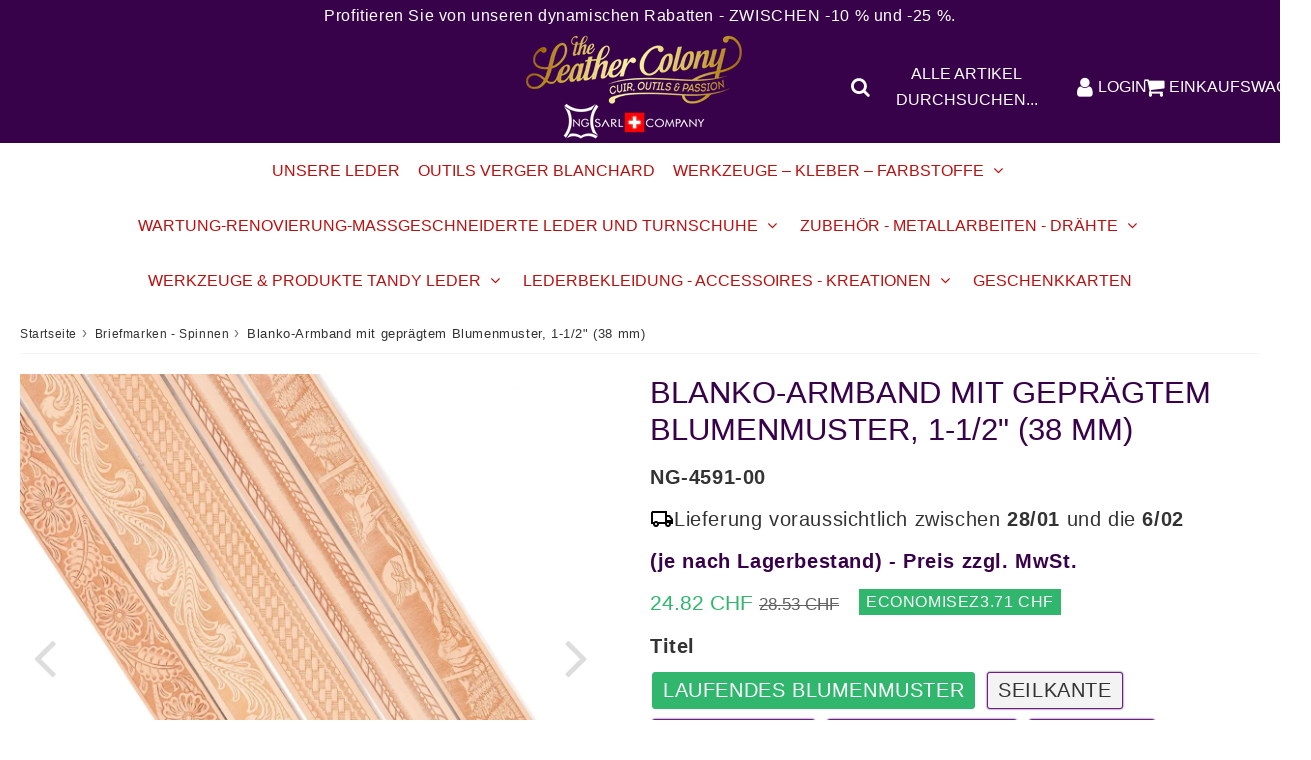

--- FILE ---
content_type: text/html; charset=utf-8
request_url: https://theleathercolony.ch/de/products/courroie-florale-en-relief-vierge-1-1-2-38-mm
body_size: 66764
content:

<!doctype html>
<html class="no-touch no-js" lang="de">
<head><meta charset="utf-8">
  <meta http-equiv="X-UA-Compatible" content="IE=edge,chrome=1">
  <meta name="viewport" content="width=device-width, initial-scale=1.0, shrink-to-fit=no" />
  <meta name="theme-color" content="#ffffff"><link rel="shortcut icon" href="//theleathercolony.ch/cdn/shop/files/NGTLC_GoldFavico_IA_V2_32x32.png?v=1707577771" type="image/png" />
  <link rel="apple-touch-icon" href="//theleathercolony.ch/cdn/shop/files/NGTLC_GoldFavico_IA_V2_128x128.png?v=1707577771"><title>
    Blanko-Armband mit geprägtem Blumenmuster, 1-1/2&quot; (38 mm)
  </title>       
  <meta name="description" content="Der Gürtel aus vollnarbigem Rindsleder hat ein tief geprägtes Design, das sich über die gesamte Länge des Gürtels erstreckt. Alles, was Sie tun müssen, ist, den Streifen auf die gewünschte Länge zu schneiden, die Größenlöcher zu bohren, zu färben und zu bearbeiten und dann Ihre Lieblingsschnalle oder Ihren Lieblingssch">
<meta property="og:site_name" content="NG Sàrl - The Leather Colony">
<meta property="og:url" content="https://theleathercolony.ch/de/products/courroie-florale-en-relief-vierge-1-1-2-38-mm">
<meta property="og:title" content="Blanko-Armband mit geprägtem Blumenmuster, 1-1/2&quot; (38 mm)">
<meta property="og:type" content="product">


<meta property="og:description" content="Der Gürtel aus vollnarbigem Rindsleder hat ein tief geprägtes Design, das sich über die gesamte Länge des Gürtels erstreckt. Alles, was Sie tun müssen, ist, den Streifen auf die gewünschte Länge zu schneiden, die Größenlöcher zu bohren, zu färben und zu bearbeiten und dann Ihre Lieblingsschnalle oder Ihren Lieblingssch">

<meta property="og:price:amount" content="24.82">
  <meta property="og:price:currency" content="CHF"><meta property="og:image" content="http://theleathercolony.ch/cdn/shop/files/courroie-florale-en-relief-vierge-1-1-2-_38-mm_-01_1024x1024.jpg?v=1758125444"><meta property="og:image" content="http://theleathercolony.ch/cdn/shop/files/courroie-florale-en-relief-vierge-1-1-2-_38-mm_-02_1024x1024.jpg?v=1758125446"><meta property="og:image" content="http://theleathercolony.ch/cdn/shop/files/courroie-florale-en-relief-vierge-1-1-2-_38-mm_-03_1024x1024.jpg?v=1758125449">
<meta property="og:image:secure_url" content="https://theleathercolony.ch/cdn/shop/files/courroie-florale-en-relief-vierge-1-1-2-_38-mm_-01_1024x1024.jpg?v=1758125444"><meta property="og:image:secure_url" content="https://theleathercolony.ch/cdn/shop/files/courroie-florale-en-relief-vierge-1-1-2-_38-mm_-02_1024x1024.jpg?v=1758125446"><meta property="og:image:secure_url" content="https://theleathercolony.ch/cdn/shop/files/courroie-florale-en-relief-vierge-1-1-2-_38-mm_-03_1024x1024.jpg?v=1758125449">



  <meta name="twitter:card" content="summary_large_image">
  <meta name="twitter:image" content="https://theleathercolony.ch/cdn/shop/files/courroie-florale-en-relief-vierge-1-1-2-_38-mm_-01_1024x1024.jpg?v=1758125444">
  <meta name="twitter:image:width" content="480">
  <meta name="twitter:image:height" content="480">

<meta name="twitter:title" content="Blanko-Armband mit geprägtem Blumenmuster, 1-1/2&quot; (38 mm)">


<meta property="twitter:description" content="Der Gürtel aus vollnarbigem Rindsleder hat ein tief geprägtes Design, das sich über die gesamte Länge des Gürtels erstreckt. Alles, was Sie tun müssen, ist, den Streifen auf die gewünschte Länge zu schneiden, die Größenlöcher zu bohren, zu färben und zu bearbeiten und dann Ihre Lieblingsschnalle oder Ihren Lieblingssch">



  <link rel="canonical" href="https://theleathercolony.ch/de/products/courroie-florale-en-relief-vierge-1-1-2-38-mm" />
  
<script>window.performance && window.performance.mark && window.performance.mark('shopify.content_for_header.start');</script><meta name="facebook-domain-verification" content="mdbb72rcpin35qidolpgawazo3yvb1">
<meta id="shopify-digital-wallet" name="shopify-digital-wallet" content="/57029460140/digital_wallets/dialog">
<meta name="shopify-checkout-api-token" content="2c3f9b1840a26d43ccb809422a275e6c">
<meta id="in-context-paypal-metadata" data-shop-id="57029460140" data-venmo-supported="false" data-environment="production" data-locale="de_DE" data-paypal-v4="true" data-currency="CHF">
<link rel="alternate" hreflang="x-default" href="https://theleathercolony.ch/products/courroie-florale-en-relief-vierge-1-1-2-38-mm">
<link rel="alternate" hreflang="fr" href="https://theleathercolony.ch/products/courroie-florale-en-relief-vierge-1-1-2-38-mm">
<link rel="alternate" hreflang="de" href="https://theleathercolony.ch/de/products/courroie-florale-en-relief-vierge-1-1-2-38-mm">
<link rel="alternate" hreflang="it" href="https://theleathercolony.ch/it/products/courroie-florale-en-relief-vierge-1-1-2-38-mm">
<link rel="alternate" hreflang="en" href="https://theleathercolony.ch/en/products/courroie-florale-en-relief-vierge-1-1-2-38-mm">
<link rel="alternate" type="application/json+oembed" href="https://theleathercolony.ch/de/products/courroie-florale-en-relief-vierge-1-1-2-38-mm.oembed">
<script async="async" src="/checkouts/internal/preloads.js?locale=de-CH"></script>
<script id="shopify-features" type="application/json">{"accessToken":"2c3f9b1840a26d43ccb809422a275e6c","betas":["rich-media-storefront-analytics"],"domain":"theleathercolony.ch","predictiveSearch":true,"shopId":57029460140,"locale":"de"}</script>
<script>var Shopify = Shopify || {};
Shopify.shop = "ng-sarl-the-leather-colony.myshopify.com";
Shopify.locale = "de";
Shopify.currency = {"active":"CHF","rate":"1.0"};
Shopify.country = "CH";
Shopify.theme = {"name":"TheLeatherColony4-7-3_2024_V5_(EarlyProd)","id":135684292780,"schema_name":"Speedfly Theme","schema_version":"4.7.0","theme_store_id":null,"role":"main"};
Shopify.theme.handle = "null";
Shopify.theme.style = {"id":null,"handle":null};
Shopify.cdnHost = "theleathercolony.ch/cdn";
Shopify.routes = Shopify.routes || {};
Shopify.routes.root = "/de/";</script>
<script type="module">!function(o){(o.Shopify=o.Shopify||{}).modules=!0}(window);</script>
<script>!function(o){function n(){var o=[];function n(){o.push(Array.prototype.slice.apply(arguments))}return n.q=o,n}var t=o.Shopify=o.Shopify||{};t.loadFeatures=n(),t.autoloadFeatures=n()}(window);</script>
<script id="shop-js-analytics" type="application/json">{"pageType":"product"}</script>
<script defer="defer" async type="module" src="//theleathercolony.ch/cdn/shopifycloud/shop-js/modules/v2/client.init-shop-cart-sync_e98Ab_XN.de.esm.js"></script>
<script defer="defer" async type="module" src="//theleathercolony.ch/cdn/shopifycloud/shop-js/modules/v2/chunk.common_Pcw9EP95.esm.js"></script>
<script defer="defer" async type="module" src="//theleathercolony.ch/cdn/shopifycloud/shop-js/modules/v2/chunk.modal_CzmY4ZhL.esm.js"></script>
<script type="module">
  await import("//theleathercolony.ch/cdn/shopifycloud/shop-js/modules/v2/client.init-shop-cart-sync_e98Ab_XN.de.esm.js");
await import("//theleathercolony.ch/cdn/shopifycloud/shop-js/modules/v2/chunk.common_Pcw9EP95.esm.js");
await import("//theleathercolony.ch/cdn/shopifycloud/shop-js/modules/v2/chunk.modal_CzmY4ZhL.esm.js");

  window.Shopify.SignInWithShop?.initShopCartSync?.({"fedCMEnabled":true,"windoidEnabled":true});

</script>
<script id="__st">var __st={"a":57029460140,"offset":3600,"reqid":"a7e274ed-19f6-40ce-b2a9-dd231d817c62-1769145818","pageurl":"theleathercolony.ch\/de\/products\/courroie-florale-en-relief-vierge-1-1-2-38-mm","u":"02ca7c613ab6","p":"product","rtyp":"product","rid":7650309701804};</script>
<script>window.ShopifyPaypalV4VisibilityTracking = true;</script>
<script id="captcha-bootstrap">!function(){'use strict';const t='contact',e='account',n='new_comment',o=[[t,t],['blogs',n],['comments',n],[t,'customer']],c=[[e,'customer_login'],[e,'guest_login'],[e,'recover_customer_password'],[e,'create_customer']],r=t=>t.map((([t,e])=>`form[action*='/${t}']:not([data-nocaptcha='true']) input[name='form_type'][value='${e}']`)).join(','),a=t=>()=>t?[...document.querySelectorAll(t)].map((t=>t.form)):[];function s(){const t=[...o],e=r(t);return a(e)}const i='password',u='form_key',d=['recaptcha-v3-token','g-recaptcha-response','h-captcha-response',i],f=()=>{try{return window.sessionStorage}catch{return}},m='__shopify_v',_=t=>t.elements[u];function p(t,e,n=!1){try{const o=window.sessionStorage,c=JSON.parse(o.getItem(e)),{data:r}=function(t){const{data:e,action:n}=t;return t[m]||n?{data:e,action:n}:{data:t,action:n}}(c);for(const[e,n]of Object.entries(r))t.elements[e]&&(t.elements[e].value=n);n&&o.removeItem(e)}catch(o){console.error('form repopulation failed',{error:o})}}const l='form_type',E='cptcha';function T(t){t.dataset[E]=!0}const w=window,h=w.document,L='Shopify',v='ce_forms',y='captcha';let A=!1;((t,e)=>{const n=(g='f06e6c50-85a8-45c8-87d0-21a2b65856fe',I='https://cdn.shopify.com/shopifycloud/storefront-forms-hcaptcha/ce_storefront_forms_captcha_hcaptcha.v1.5.2.iife.js',D={infoText:'Durch hCaptcha geschützt',privacyText:'Datenschutz',termsText:'Allgemeine Geschäftsbedingungen'},(t,e,n)=>{const o=w[L][v],c=o.bindForm;if(c)return c(t,g,e,D).then(n);var r;o.q.push([[t,g,e,D],n]),r=I,A||(h.body.append(Object.assign(h.createElement('script'),{id:'captcha-provider',async:!0,src:r})),A=!0)});var g,I,D;w[L]=w[L]||{},w[L][v]=w[L][v]||{},w[L][v].q=[],w[L][y]=w[L][y]||{},w[L][y].protect=function(t,e){n(t,void 0,e),T(t)},Object.freeze(w[L][y]),function(t,e,n,w,h,L){const[v,y,A,g]=function(t,e,n){const i=e?o:[],u=t?c:[],d=[...i,...u],f=r(d),m=r(i),_=r(d.filter((([t,e])=>n.includes(e))));return[a(f),a(m),a(_),s()]}(w,h,L),I=t=>{const e=t.target;return e instanceof HTMLFormElement?e:e&&e.form},D=t=>v().includes(t);t.addEventListener('submit',(t=>{const e=I(t);if(!e)return;const n=D(e)&&!e.dataset.hcaptchaBound&&!e.dataset.recaptchaBound,o=_(e),c=g().includes(e)&&(!o||!o.value);(n||c)&&t.preventDefault(),c&&!n&&(function(t){try{if(!f())return;!function(t){const e=f();if(!e)return;const n=_(t);if(!n)return;const o=n.value;o&&e.removeItem(o)}(t);const e=Array.from(Array(32),(()=>Math.random().toString(36)[2])).join('');!function(t,e){_(t)||t.append(Object.assign(document.createElement('input'),{type:'hidden',name:u})),t.elements[u].value=e}(t,e),function(t,e){const n=f();if(!n)return;const o=[...t.querySelectorAll(`input[type='${i}']`)].map((({name:t})=>t)),c=[...d,...o],r={};for(const[a,s]of new FormData(t).entries())c.includes(a)||(r[a]=s);n.setItem(e,JSON.stringify({[m]:1,action:t.action,data:r}))}(t,e)}catch(e){console.error('failed to persist form',e)}}(e),e.submit())}));const S=(t,e)=>{t&&!t.dataset[E]&&(n(t,e.some((e=>e===t))),T(t))};for(const o of['focusin','change'])t.addEventListener(o,(t=>{const e=I(t);D(e)&&S(e,y())}));const B=e.get('form_key'),M=e.get(l),P=B&&M;t.addEventListener('DOMContentLoaded',(()=>{const t=y();if(P)for(const e of t)e.elements[l].value===M&&p(e,B);[...new Set([...A(),...v().filter((t=>'true'===t.dataset.shopifyCaptcha))])].forEach((e=>S(e,t)))}))}(h,new URLSearchParams(w.location.search),n,t,e,['guest_login'])})(!0,!0)}();</script>
<script integrity="sha256-4kQ18oKyAcykRKYeNunJcIwy7WH5gtpwJnB7kiuLZ1E=" data-source-attribution="shopify.loadfeatures" defer="defer" src="//theleathercolony.ch/cdn/shopifycloud/storefront/assets/storefront/load_feature-a0a9edcb.js" crossorigin="anonymous"></script>
<script data-source-attribution="shopify.dynamic_checkout.dynamic.init">var Shopify=Shopify||{};Shopify.PaymentButton=Shopify.PaymentButton||{isStorefrontPortableWallets:!0,init:function(){window.Shopify.PaymentButton.init=function(){};var t=document.createElement("script");t.src="https://theleathercolony.ch/cdn/shopifycloud/portable-wallets/latest/portable-wallets.de.js",t.type="module",document.head.appendChild(t)}};
</script>
<script data-source-attribution="shopify.dynamic_checkout.buyer_consent">
  function portableWalletsHideBuyerConsent(e){var t=document.getElementById("shopify-buyer-consent"),n=document.getElementById("shopify-subscription-policy-button");t&&n&&(t.classList.add("hidden"),t.setAttribute("aria-hidden","true"),n.removeEventListener("click",e))}function portableWalletsShowBuyerConsent(e){var t=document.getElementById("shopify-buyer-consent"),n=document.getElementById("shopify-subscription-policy-button");t&&n&&(t.classList.remove("hidden"),t.removeAttribute("aria-hidden"),n.addEventListener("click",e))}window.Shopify?.PaymentButton&&(window.Shopify.PaymentButton.hideBuyerConsent=portableWalletsHideBuyerConsent,window.Shopify.PaymentButton.showBuyerConsent=portableWalletsShowBuyerConsent);
</script>
<script data-source-attribution="shopify.dynamic_checkout.cart.bootstrap">document.addEventListener("DOMContentLoaded",(function(){function t(){return document.querySelector("shopify-accelerated-checkout-cart, shopify-accelerated-checkout")}if(t())Shopify.PaymentButton.init();else{new MutationObserver((function(e,n){t()&&(Shopify.PaymentButton.init(),n.disconnect())})).observe(document.body,{childList:!0,subtree:!0})}}));
</script>
<link id="shopify-accelerated-checkout-styles" rel="stylesheet" media="screen" href="https://theleathercolony.ch/cdn/shopifycloud/portable-wallets/latest/accelerated-checkout-backwards-compat.css" crossorigin="anonymous">
<style id="shopify-accelerated-checkout-cart">
        #shopify-buyer-consent {
  margin-top: 1em;
  display: inline-block;
  width: 100%;
}

#shopify-buyer-consent.hidden {
  display: none;
}

#shopify-subscription-policy-button {
  background: none;
  border: none;
  padding: 0;
  text-decoration: underline;
  font-size: inherit;
  cursor: pointer;
}

#shopify-subscription-policy-button::before {
  box-shadow: none;
}

      </style>

<script>window.performance && window.performance.mark && window.performance.mark('shopify.content_for_header.end');</script> 

  <!-- CSS - JS ================================================== -->     
  <link rel="preconnect" href="https://cdn.shopify.com" as="style" crossorigin>
  <link rel="preconnect" href="https://fonts.shopifycdn.com" crossorigin>  
  <link rel="preconnect" href="https://v.shopify.com" /> 
  <link rel="preconnect" href="https://cdn.shopifycloud.com" /> 
  <link rel="preconnect" href="https://monorail-edge.shopifysvc.com">  
  <link rel="preconnect" href="https://cdnjs.cloudflare.com">   

  
<style data-shopify>

@font-face {
  font-family: "Source Sans Pro";
  font-weight: 600;
  font-style: normal;
  font-display: optional;
  src: url("//theleathercolony.ch/cdn/fonts/source_sans_pro/sourcesanspro_n6.cdbfc001bf7647698fff34a09dc1c625e4008e01.woff2") format("woff2"),
       url("//theleathercolony.ch/cdn/fonts/source_sans_pro/sourcesanspro_n6.75b644b223b15254f28282d56f730f2224564c8d.woff") format("woff");
}


@font-face {
  font-family: "Source Sans Pro";
  font-weight: 600;
  font-style: normal;
  font-display: optional;
  src: url("//theleathercolony.ch/cdn/fonts/source_sans_pro/sourcesanspro_n6.cdbfc001bf7647698fff34a09dc1c625e4008e01.woff2") format("woff2"),
       url("//theleathercolony.ch/cdn/fonts/source_sans_pro/sourcesanspro_n6.75b644b223b15254f28282d56f730f2224564c8d.woff") format("woff");
}

@font-face {
  font-family: "Source Sans Pro";
  font-weight: 500;
  font-style: normal;
  font-display: optional;
  src: url("//theleathercolony.ch/cdn/fonts/source_sans_pro/sourcesanspro_n5.783a0e56914d4f6f44d3728e24352fac8739bbef.woff2") format("woff2"),
       url("//theleathercolony.ch/cdn/fonts/source_sans_pro/sourcesanspro_n5.a0c268a4943a8f0e51c6ea7086c7d033d0e9efb7.woff") format("woff");
}

@font-face {
  font-family: "Source Sans Pro";
  font-weight: 400;
  font-style: normal;
  font-display: optional;
  src: url("//theleathercolony.ch/cdn/fonts/source_sans_pro/sourcesanspro_n4.50ae3e156aed9a794db7e94c4d00984c7b66616c.woff2") format("woff2"),
       url("//theleathercolony.ch/cdn/fonts/source_sans_pro/sourcesanspro_n4.d1662e048bd96ae7123e46600ff9744c0d84502d.woff") format("woff");
}

@font-face {
  font-family: "Source Sans Pro";
  font-weight: 500;
  font-style: normal;
  font-display: optional;
  src: url("//theleathercolony.ch/cdn/fonts/source_sans_pro/sourcesanspro_n5.783a0e56914d4f6f44d3728e24352fac8739bbef.woff2") format("woff2"),
       url("//theleathercolony.ch/cdn/fonts/source_sans_pro/sourcesanspro_n5.a0c268a4943a8f0e51c6ea7086c7d033d0e9efb7.woff") format("woff");
}


:root {

  /* Width variables */
  --page-width: 1500px;
  --section-spaced: ; 
  --gutter: 2rem;
  --gutter-half: calc(var(--gutter) / 2);
  --gutter-quarter: calc(var(--gutter) / 4);

  /* FONT */

  /* Titles Font */
  --headerFontStack: "Source Sans Pro", sans-serif;
  --headerFontWeight: 500;

  /* Body Font */
  --bodyFontStack: "Source Sans Pro", sans-serif;
  --baseFontSize: 20px;
  --baseFontSizeMobile: 2,0rem;

  /* Navigation and Button Font */
  --accentFontStack: "Source Sans Pro", sans-serif;
  --accentFontWeight: 500;

  /* FONT SIZES */

  --h1FontSize: 3.1rem;
  --h2FontSize: 2.8rem;
  --h3FontSize: 2.4rem;
  --h4FontSize: 2.1rem;
  --h5FontSize: 1.9rem;

  --h1FontSizeSm: 2.2rem;
  --h2FontSizeSm: 2rem;
  --h3FontSizeSm: 1.8rem;
  --h4FontSizeSm: 1.7rem;
  --h5FontSizeSm: 1.6rem;

  --btnAtcFontSize: 19px;
  --btnFontSize: 16px;
  --btnPadding: 1.6rem;
  --btnAtcPadding: 1.6rem;
  
  --btnFontWeight: 500;
  
  --navFontSize: 16px;

  --priceFontSize: 21px;
  --priceFontSizeSmall: 17px;
  
  /* COLORS */

  /* General colors */
  --colorBody: #FFF;
  --colorTextBody: #333333;
  --colorTextTitle: #370249; 

  --colorSectionTitles: #370249;
  --colorSectionTitlesBg: ;
  --colorError: #ff1100;
  --colorPrice: #31b66e;
  --colorPrice2: #606060;
  
  --colorPriceBg: #31b66e;
  --colorPriceText: #fafafa; 

  /* Button colors */
  
  --colorBtnPrimaryBg: #761596;
  --colorBtnPrimaryText: #fff;
  --sizeBtnPrimaryBorder: 0px; 
  --colorBtnPrimaryBorder: #333;
  --colorBtnPrimaryBgHover: #31b66e;
  --colorBtnPrimaryTextHover: #fff;
  --colorBtnPrimaryBorderHover: rgba(0,0,0,0);

  --colorBtnSecondaryBg: #761596;
  --colorBtnSecondaryText: #fff;  
  --sizeBtnSecondaryBorder: 0px;
  --colorBtnSecondaryBorder: rgba(0,0,0,0);
  --colorBtnSecondaryBgHover: #31b66e;
  --colorBtnSecondaryTextHover: #fff;  
  --colorBtnSecondaryBorderHover: rgba(0,0,0,0);

  --colorBtnThirdBg: #761596;
  --colorBtnThirdText: #ffffff;  
  --sizeBtnThirdBorder: 1px;
  --colorBtnThirdBorder: rgba(0,0,0,0);

  --colorBtnThirdBgHover: #333;
  --colorBtnThirdTextHover: #FFF;  
  --colorBtnThirdBorderHover: #333;

  --colorBtnAtcText: #ffffff;
  --colorBtnAtcBg: #761596;
  --colorBtnAtcTextHover: #fff;
  --colorBtnAtcBgHover: #31b66e;
  --sizeBtnAtcBorder: 2px; 
  --colorBtnAtcBorder: rgba(0,0,0,0);
  --colorBtnBuyNowText: #fff;
  --colorBtnBuyNowBg: #31b66e;

  /* link colors */
  --colorLink: #196fbb;

 /* Site Header */
  --headerBackground: #370249;
  --headerText: #ffffff;
  --headerButtonAndSearch: rgba(0,0,0,0);
  --headerSearchColor: #fff;
  --headerSearchBgColor: rgba(0,0,0,0);
  --headerActionCartColor: #fff;
  --headerActionCartBgColor: rgba(0,0,0,0);
  --headerAccountColor: #fff;
  --headerAccountBgColor: rgba(0,0,0,0);
  --headerCartCount: #ff1100;  
  --topheaderTextColor:#ffffff;
  --topheaderBgColor:#370249;
  --sectionCollectionColorText:#370249;
  --sectionCollectionColorBg:rgba(250, 250, 250, 0.8);
  --sectionCollectionColorTextHover:#761596;
  --sectionCollectionColorBgHover:rgba(250, 250, 250, 0.8);

  --sectionHeaderColorIcon1: rgba(0,0,0,0);
  --sectionHeaderColorIcon2: #ffffff;

  --searchAutoCompleteBg: #fafafa;
  --searchAutoCompleteBorder: #f3f3f3;
  --searchAutoCompleteColor: #333333;
  --searchModalBgColor: rgba(0, 0, 0, 0.9);
  --searchModalBtnCloseColor: #FFF;
  --searchModalBlocBorderColor: #FFF;
  --searchModalBlocTextColor: #FFF;
  --searchModalBlocIconColor: #FFF;

  /* Product */

  --navProductsText: #acacac;
  --tabColor: #333333;
  --tabBgColor: #f5f5f5;
  --tabBorderColor: #370249;
  
  --variantLabel: #333;
  --swatchBtnColor: #333333;
  --swatchBtnBgColor: #f3f3f3;
  --swatchBtnBorderColor: #761596;
  --swatchBtnColorHover: #fff;
  --swatchBtnBgColorHover: #31b66e;
  --swatchBtnBorderColorHover: #31b66e;
  --swatchBtnBorderWidth: 40;  
  --variant-box-shadow: 0 0 2px ;

  /* Cart */
  --headerCartColor: #1c1c1c;
  --headerCartBg: #fafafa;
  --headerCartBorder: #370249;

  /* Nav background */
  --colorNav: #ffffff;
  --colorNavText: #bc1010;
  --colorNavTextHover: #31b66e;
  --colorNavTextHover2: #31b66e;
  --colorNav2: #fafafa;
  --colorNav2Text: #370249;
  --colorMegamenu: #e4e4e4;

  /* Mobile Nav Bar */
  --mobileNavBarHeight: 50px;

  /* Product */
  --productStockBg: #ffe8e8;
  --productStockBgActive: #ca0000;
  --productQtyColor: #333333;
  --productQtyBgColor: #ffffff;
  --colorBorder: #e4e4e4;

  /* Blog */
  --blog-summary-bg-color: #fff;
  --blog-summary-border-color: #dddddd;
  --blog-summary-title-color: #370249;
  --blog-summary-link-color: #186ab9;
  

  /* Slider */
  --slider_title_color: #440a57;
  --slider_bgtitle_color: rgba(255, 255, 255, 0);
  --slider_text_color: #ffffff;
  --slider_bgtext_color: rgba(0, 0, 0, 0);
  --slider_btn_title_color: #ffffff;
  --slider_btn_bgtitle_color: #761496;
  --slider_btn_text_hover_title_color: #ffffff;
  --slider_btn_bg_hover_title_color: #31b66e;
  --slider_btn_border_color: rgba(0,0,0,0);
  --slider_btn_border_hover_color: #761596;

  --slider_btn2_title_color: #333;
  --slider_btn2_bgtitle_color: #ffffff;
  --slider_btn2_text_hover_title_color: #fff;
  --slider_btn2_bg_hover_title_color: #31b66e;
  --slider_btn2_border_color: #333;
  --slider_btn2_border_hover_color: #761596;

  --slider_angle: #dddddd;
  --slider_btn_scroll_color: #2e3438;
  --slider_btn_scroll_bg_color: rgba(255, 255, 255, 0.7);
  --slider_dots_color: #bbbbbb;
  --slider_dots_color_hover: #fdfdfd;

  /* Testimonial */
  --color-testimonial: #333333;
  --color-testimonial-star: #31b66e;
  --color-testimonial-arrow-bg: ;
  --color-testimonial-arrow: #333333;

  /* FAQ */
  --colorFaqPanelTitle: #370249;
  --colorFaqPanelTitleBg: #ffffff;
  --colorFaqPanelText: #333333;
  --colorFaqPanelTextBg: #ffffff;
  --colorFaqPanelBorder: #DEDEDE;

  /* newsletter */
  --color-newsletter-form-field: #333333;
  --color-newsletter-form-field-bg: #fff;
  --color-newsletter-form-btn: #FFFFFF;
  --color-newsletter-form-btn-bg: #31b66e;

  /* newsletter popup */
  --newsletterPopupColor: #333;
  --newsletterPopupBgColor: #fff;
  --newsletterPopupClose: #fff;
  --newsletterPopupBgClose: #911b1b;

  /* sticky bar */
  --stickybarColor: #370249;
  --stickybarBgColor: #ffffff;
  --stickybarPositionTop: auto;
  --stickybarPositionBottom: auto;

  /* bundles */
  --bundleColor: #333333;
  --bundleBgColor: #e9e9e9;
  --bundleStarColor: #31b66e;

  /* special offer */
  --specialOfferColor: #333;
  --specialOfferBgColor: #ffffff;
  --specialOfferColorActive: #fafafa;
  --specialOfferBgColorActive: #31b66e;
  --specialOfferPrice: #f50a0a;
  --specialOfferBorderColor: #370249;
  --specialOfferChecked: #370249;

  /* Site Footer */
  --colorFooterBg: #370249;
  --colorFooterTitle: #fafafa;
  --colorFooterText: #f3f3f3;
  --colorSvg:#370249;
  --colorFooterBgBtn: #31b66e;
  --colorFooterBgBtnText: #ffffff;
  --colorFooterBgInput: #ffffff;
  --colorFooterBgInputText: #761596;
  --colorBackToTop1: #f3f3f3;
  --colorBackToTop2: rgba(219, 202, 225, 0.9);
  --colorFooterSocialLinks: #fafafa;


  /* Size chart */
  --sizeChartColor: #333333;
  --sizeChartBg: #ffffff;
  --sizeChartTitleColor: #370249;
  --sizeChartTitleBg: #333333;

  /* Helper colors */
  --disabledGrey: #f6f6f6;
  --disabledBorder: var(--disabledGrey);
  --errorRed: #dc0000;
  --errorRedBg: var(--errorRed);
  --successGreen: #0a942a;

  /* Radius */
  --radius: 2px;
  --btnBorderRadius:3px;

 /* Share buttons  */
  --shareButtonHeight: 22px;
  --shareButtonCleanHeight: 30px;
  --shareBorderColor: #ececec;

 /* Collections */
  --filterIconWidth: 12px;
  --innerFilterIconWidth: 6px;

  /* Placeholder colors */
  --color-blankstate: rgba(var(--colorTextBody), 0.35);
  --color-blankstate-border: rgba(var(--colorTextBody), 0.2);
  --color-blankstate-background: rgba(var(--colorTextBody), 0.1);
  --color-text-body-opacity1: rgba(51, 51, 51, 0.05);
  --color-text-body-opacity2: rgba(51, 51, 51, 0.1);
  --color-text-body-opacity3: rgba(51, 51, 51, 0.2);
  --color-text-body-opacity4: rgba(51, 51, 51, 0.3);

  /*  SPACINGS */

  /* Letter Spacing */
  --titleLetterSpacing: 0px;
  --navLetterSpacing: 0px;
  --btnLetterSpacing: 0px;  
  
}    

.color-scheme-1, .shopify-section .color-scheme-1 > div {
  background: #fafafa;
  color: #333333;
   --colorSectionTitles: #333333; 
}

.color-scheme-2, .shopify-section .color-scheme-2 > div {
  background: #fafafa;
  color: #333;
  --colorSectionTitles: #333; 
}

.color-scheme-3, .shopify-section .color-scheme-3 > div  {
  background: #fafafa;
  color: #333333;
  --colorSectionTitles: #333333; 
}


.color-scheme-inverse, .shopify-section .color-scheme-inverse > div {
  color: #fafafa;
  background: #333333;
}
.color-scheme-inverse * {
  --colorSectionTitles: #fafafa; 
}
.color-scheme-1 .btn-inherit, .shopify-section .color-scheme-1 .btn-inherit { 
  --colorBtnPrimaryBorder: #333333;
}
.color-scheme-2 .btn-inherit, .shopify-section .color-scheme-2 .btn-inherit { 
  --colorBtnPrimaryBorder: #333;
}
.color-scheme-3 .btn-inherit, .shopify-section .color-scheme-3 .btn-inherit { 
  --colorBtnPrimaryBorder: #333333;
}
.color-scheme-3 .btn-inherit, .shopify-section .color-scheme-4 .btn-inherit { 
  --colorBtnThirdBorder: ;
}
.color-scheme-inverse .btn-inherit, .shopify-section .color-scheme-inverse .btn-inherit {
  --colorBtnPrimaryBg: #fff;
  --colorBtnPrimaryText: #761596;
  --colorBtnPrimaryBorder: #fff;
}

/*.shopify-section .color-scheme-1:not(.image-with-text-section), .shopify-section .color-scheme-2:not(.image-with-text-section), 
.shopify-section .color-scheme-3:not(.image-with-text-section), .shopify-section .color-scheme-inverse:not(.image-with-text-section) {
  padding:var(--section-spaced) 0;
}
*/

.shopify-section .color-scheme:not(.color-scheme-none) .color-scheme-inner {  
   padding:var(--gutter);
}
.shopify-section .color-scheme-1 .color-scheme-inner {
   background: rgba(51, 51, 51, 0.05);  
}
.shopify-section .color-scheme-2 .color-scheme-inner {
   background: rgba(51, 51, 51, 0.05);  
}
.shopify-section .color-scheme-3 .color-scheme-inner {
   background: rgba(51, 51, 51, 0.05);  
}
.shopify-section .color-scheme-inverse .color-scheme-inner {
   background: rgba(250, 250, 250, 0.05);  
}




</style>
 
 
  <link rel="preload" href=//theleathercolony.ch/cdn/shop/t/23/assets/font-awesome.min.css?v=39342224694163066551712832781 as="style" onload="this.rel='stylesheet'">  

  <link href="//theleathercolony.ch/cdn/shop/t/23/assets/theme.css?v=53154558054227500791726584448" rel="stylesheet" type="text/css" media="all" />
  
  <script src="//theleathercolony.ch/cdn/shop/t/23/assets/vendor.js?v=45007066030548803271712832764" defer></script> 
  <script src="//theleathercolony.ch/cdn/shop/t/23/assets/jquery-3.6.0.min.js?v=115860211936397945481712832763"></script> 
  <script src="//theleathercolony.ch/cdn/shop/t/23/assets/theme.js?v=44741816096499466371726584541" defer></script>   
   
  
  

     
  
  <!-- Code script ================================================== -->
  <meta name="facebook-domain-verification" content="pmjrwswuw1ef7cvy9iccm9paa1yubb" />     
  

  <style>
    .slideshow .slide:not(:first-child), .slick-slider .slick-slide:not(:first-child) { display: none; opacity: 0; }
    .slideshow.slick-initialized .slide, .slick-slider.slick-initialized .slick-slide, .slick-slider.slick-initialized .slideshow-show-true  { display: block !important; opacity: 1; } 
    .slick-slider  { opacity: 0; }
    .slick-slider.slick-initialized { opacity: 1 !important; }
  </style>
  

  <!--CPC-->
  
<!-- BEGIN app block: shopify://apps/consentmo-gdpr/blocks/gdpr_cookie_consent/4fbe573f-a377-4fea-9801-3ee0858cae41 -->


<!-- END app block --><!-- BEGIN app block: shopify://apps/consentmo-gdpr/blocks/ada_compliance/4fbe573f-a377-4fea-9801-3ee0858cae41 -->
<!-- END app block --><!-- BEGIN app block: shopify://apps/klaviyo-email-marketing-sms/blocks/klaviyo-onsite-embed/2632fe16-c075-4321-a88b-50b567f42507 -->












  <script async src="https://static.klaviyo.com/onsite/js/Tu384F/klaviyo.js?company_id=Tu384F"></script>
  <script>!function(){if(!window.klaviyo){window._klOnsite=window._klOnsite||[];try{window.klaviyo=new Proxy({},{get:function(n,i){return"push"===i?function(){var n;(n=window._klOnsite).push.apply(n,arguments)}:function(){for(var n=arguments.length,o=new Array(n),w=0;w<n;w++)o[w]=arguments[w];var t="function"==typeof o[o.length-1]?o.pop():void 0,e=new Promise((function(n){window._klOnsite.push([i].concat(o,[function(i){t&&t(i),n(i)}]))}));return e}}})}catch(n){window.klaviyo=window.klaviyo||[],window.klaviyo.push=function(){var n;(n=window._klOnsite).push.apply(n,arguments)}}}}();</script>

  
    <script id="viewed_product">
      if (item == null) {
        var _learnq = _learnq || [];

        var MetafieldReviews = null
        var MetafieldYotpoRating = null
        var MetafieldYotpoCount = null
        var MetafieldLooxRating = null
        var MetafieldLooxCount = null
        var okendoProduct = null
        var okendoProductReviewCount = null
        var okendoProductReviewAverageValue = null
        try {
          // The following fields are used for Customer Hub recently viewed in order to add reviews.
          // This information is not part of __kla_viewed. Instead, it is part of __kla_viewed_reviewed_items
          MetafieldReviews = {};
          MetafieldYotpoRating = null
          MetafieldYotpoCount = null
          MetafieldLooxRating = null
          MetafieldLooxCount = null

          okendoProduct = null
          // If the okendo metafield is not legacy, it will error, which then requires the new json formatted data
          if (okendoProduct && 'error' in okendoProduct) {
            okendoProduct = null
          }
          okendoProductReviewCount = okendoProduct ? okendoProduct.reviewCount : null
          okendoProductReviewAverageValue = okendoProduct ? okendoProduct.reviewAverageValue : null
        } catch (error) {
          console.error('Error in Klaviyo onsite reviews tracking:', error);
        }

        var item = {
          Name: "Blanko-Armband mit geprägtem Blumenmuster, 1-1\/2\" (38 mm)",
          ProductID: 7650309701804,
          Categories: ["Briefmarken - Spinnen","Werkzeuge \u0026amp; Produkte Tandy Leder"],
          ImageURL: "https://theleathercolony.ch/cdn/shop/files/courroie-florale-en-relief-vierge-1-1-2-_38-mm_-01_grande.jpg?v=1758125444",
          URL: "https://theleathercolony.ch/de/products/courroie-florale-en-relief-vierge-1-1-2-38-mm",
          Brand: "Tandy Leather",
          Price: "24.82 CHF",
          Value: "24.82",
          CompareAtPrice: "28.53 CHF"
        };
        _learnq.push(['track', 'Viewed Product', item]);
        _learnq.push(['trackViewedItem', {
          Title: item.Name,
          ItemId: item.ProductID,
          Categories: item.Categories,
          ImageUrl: item.ImageURL,
          Url: item.URL,
          Metadata: {
            Brand: item.Brand,
            Price: item.Price,
            Value: item.Value,
            CompareAtPrice: item.CompareAtPrice
          },
          metafields:{
            reviews: MetafieldReviews,
            yotpo:{
              rating: MetafieldYotpoRating,
              count: MetafieldYotpoCount,
            },
            loox:{
              rating: MetafieldLooxRating,
              count: MetafieldLooxCount,
            },
            okendo: {
              rating: okendoProductReviewAverageValue,
              count: okendoProductReviewCount,
            }
          }
        }]);
      }
    </script>
  




  <script>
    window.klaviyoReviewsProductDesignMode = false
  </script>







<!-- END app block --><!-- BEGIN app block: shopify://apps/simprosys-google-shopping-feed/blocks/core_settings_block/1f0b859e-9fa6-4007-97e8-4513aff5ff3b --><!-- BEGIN: GSF App Core Tags & Scripts by Simprosys Google Shopping Feed -->

    <!-- BEGIN app snippet: gsf_verification_code -->


    <meta name="p:domain_verify" content="1419ea3134f38483bdfe52b34cf03d13" />

<!-- END app snippet -->









<!-- END: GSF App Core Tags & Scripts by Simprosys Google Shopping Feed -->
<!-- END app block --><!-- BEGIN app block: shopify://apps/helium-customer-fields/blocks/app-embed/bab58598-3e6a-4377-aaaa-97189b15f131 -->







































<script>
  if ('CF' in window) {
    window.CF.appEmbedEnabled = true;
  } else {
    window.CF = {
      appEmbedEnabled: true,
    };
  }

  window.CF.editAccountFormId = "dGtQj3";
  window.CF.registrationFormId = "dGtQj3";
</script>

<!-- BEGIN app snippet: patch-registration-links -->







































<script>
  function patchRegistrationLinks() {
    const PATCHABLE_LINKS_SELECTOR = 'a[href*="/account/register"]';

    const search = new URLSearchParams(window.location.search);
    const checkoutUrl = search.get('checkout_url');
    const returnUrl = search.get('return_url');

    const redirectUrl = checkoutUrl || returnUrl;
    if (!redirectUrl) return;

    const registrationLinks = Array.from(document.querySelectorAll(PATCHABLE_LINKS_SELECTOR));
    registrationLinks.forEach(link => {
      const url = new URL(link.href);

      url.searchParams.set('return_url', redirectUrl);

      link.href = url.href;
    });
  }

  if (['complete', 'interactive', 'loaded'].includes(document.readyState)) {
    patchRegistrationLinks();
  } else {
    document.addEventListener('DOMContentLoaded', () => patchRegistrationLinks());
  }
</script><!-- END app snippet -->
<!-- BEGIN app snippet: patch-login-grecaptcha-conflict -->







































<script>
  // Fixes a problem where both grecaptcha and hcaptcha response fields are included in the /account/login form submission
  // resulting in a 404 on the /challenge page.
  // This is caused by our triggerShopifyRecaptchaLoad function in initialize-forms.liquid.ejs
  // The fix itself just removes the unnecessary g-recaptcha-response input

  function patchLoginGrecaptchaConflict() {
    Array.from(document.querySelectorAll('form')).forEach(form => {
      form.addEventListener('submit', e => {
        const grecaptchaResponse = form.querySelector('[name="g-recaptcha-response"]');
        const hcaptchaResponse = form.querySelector('[name="h-captcha-response"]');

        if (grecaptchaResponse && hcaptchaResponse) {
          // Can't use both. Only keep hcaptcha response field.
          grecaptchaResponse.parentElement.removeChild(grecaptchaResponse);
        }
      })
    })
  }

  if (['complete', 'interactive', 'loaded'].includes(document.readyState)) {
    patchLoginGrecaptchaConflict();
  } else {
    document.addEventListener('DOMContentLoaded', () => patchLoginGrecaptchaConflict());
  }
</script><!-- END app snippet -->
<!-- BEGIN app snippet: embed-data -->





















































<script>
  window.CF.version = "5.2.1";
  window.CF.environment = 
  {
  
  "domain": "ng-sarl-the-leather-colony.myshopify.com",
  "baseApiUrl": "https:\/\/app.customerfields.com",
  "captchaSiteKey": "6LcpnQUmAAAAAPSX3rIdM_Hf23X1J0okY7GyfeIN",
  "captchaEnabled": true,
  "proxyPath": "\/tools\/customr",
  "countries": [{"name":"Afghanistan","code":"AF"},{"name":"Åland Islands","code":"AX"},{"name":"Albania","code":"AL"},{"name":"Algeria","code":"DZ"},{"name":"Andorra","code":"AD"},{"name":"Angola","code":"AO"},{"name":"Anguilla","code":"AI"},{"name":"Antigua \u0026 Barbuda","code":"AG"},{"name":"Argentina","code":"AR","provinces":[{"name":"Buenos Aires Province","code":"B"},{"name":"Catamarca","code":"K"},{"name":"Chaco","code":"H"},{"name":"Chubut","code":"U"},{"name":"Buenos Aires (Autonomous City)","code":"C"},{"name":"Córdoba","code":"X"},{"name":"Corrientes","code":"W"},{"name":"Entre Ríos","code":"E"},{"name":"Formosa","code":"P"},{"name":"Jujuy","code":"Y"},{"name":"La Pampa","code":"L"},{"name":"La Rioja","code":"F"},{"name":"Mendoza","code":"M"},{"name":"Misiones","code":"N"},{"name":"Neuquén","code":"Q"},{"name":"Río Negro","code":"R"},{"name":"Salta","code":"A"},{"name":"San Juan","code":"J"},{"name":"San Luis","code":"D"},{"name":"Santa Cruz","code":"Z"},{"name":"Santa Fe","code":"S"},{"name":"Santiago del Estero","code":"G"},{"name":"Tierra del Fuego","code":"V"},{"name":"Tucumán","code":"T"}]},{"name":"Armenia","code":"AM"},{"name":"Aruba","code":"AW"},{"name":"Ascension Island","code":"AC"},{"name":"Australia","code":"AU","provinces":[{"name":"Australian Capital Territory","code":"ACT"},{"name":"New South Wales","code":"NSW"},{"name":"Northern Territory","code":"NT"},{"name":"Queensland","code":"QLD"},{"name":"South Australia","code":"SA"},{"name":"Tasmania","code":"TAS"},{"name":"Victoria","code":"VIC"},{"name":"Western Australia","code":"WA"}]},{"name":"Austria","code":"AT"},{"name":"Azerbaijan","code":"AZ"},{"name":"Bahamas","code":"BS"},{"name":"Bahrain","code":"BH"},{"name":"Bangladesh","code":"BD"},{"name":"Barbados","code":"BB"},{"name":"Belarus","code":"BY"},{"name":"Belgium","code":"BE"},{"name":"Belize","code":"BZ"},{"name":"Benin","code":"BJ"},{"name":"Bermuda","code":"BM"},{"name":"Bhutan","code":"BT"},{"name":"Bolivia","code":"BO"},{"name":"Bosnia \u0026 Herzegovina","code":"BA"},{"name":"Botswana","code":"BW"},{"name":"Brazil","code":"BR","provinces":[{"name":"Acre","code":"AC"},{"name":"Alagoas","code":"AL"},{"name":"Amapá","code":"AP"},{"name":"Amazonas","code":"AM"},{"name":"Bahia","code":"BA"},{"name":"Ceará","code":"CE"},{"name":"Federal District","code":"DF"},{"name":"Espírito Santo","code":"ES"},{"name":"Goiás","code":"GO"},{"name":"Maranhão","code":"MA"},{"name":"Mato Grosso","code":"MT"},{"name":"Mato Grosso do Sul","code":"MS"},{"name":"Minas Gerais","code":"MG"},{"name":"Pará","code":"PA"},{"name":"Paraíba","code":"PB"},{"name":"Paraná","code":"PR"},{"name":"Pernambuco","code":"PE"},{"name":"Piauí","code":"PI"},{"name":"Rio Grande do Norte","code":"RN"},{"name":"Rio Grande do Sul","code":"RS"},{"name":"Rio de Janeiro","code":"RJ"},{"name":"Rondônia","code":"RO"},{"name":"Roraima","code":"RR"},{"name":"Santa Catarina","code":"SC"},{"name":"São Paulo","code":"SP"},{"name":"Sergipe","code":"SE"},{"name":"Tocantins","code":"TO"}]},{"name":"British Indian Ocean Territory","code":"IO"},{"name":"British Virgin Islands","code":"VG"},{"name":"Brunei","code":"BN"},{"name":"Bulgaria","code":"BG"},{"name":"Burkina Faso","code":"BF"},{"name":"Burundi","code":"BI"},{"name":"Cambodia","code":"KH"},{"name":"Cameroon","code":"CM"},{"name":"Canada","code":"CA","provinces":[{"name":"Alberta","code":"AB"},{"name":"British Columbia","code":"BC"},{"name":"Manitoba","code":"MB"},{"name":"New Brunswick","code":"NB"},{"name":"Newfoundland and Labrador","code":"NL"},{"name":"Northwest Territories","code":"NT"},{"name":"Nova Scotia","code":"NS"},{"name":"Nunavut","code":"NU"},{"name":"Ontario","code":"ON"},{"name":"Prince Edward Island","code":"PE"},{"name":"Quebec","code":"QC"},{"name":"Saskatchewan","code":"SK"},{"name":"Yukon","code":"YT"}]},{"name":"Cape Verde","code":"CV"},{"name":"Caribbean Netherlands","code":"BQ"},{"name":"Cayman Islands","code":"KY"},{"name":"Central African Republic","code":"CF"},{"name":"Chad","code":"TD"},{"name":"Chile","code":"CL","provinces":[{"name":"Arica y Parinacota","code":"AP"},{"name":"Tarapacá","code":"TA"},{"name":"Antofagasta","code":"AN"},{"name":"Atacama","code":"AT"},{"name":"Coquimbo","code":"CO"},{"name":"Valparaíso","code":"VS"},{"name":"Santiago Metropolitan","code":"RM"},{"name":"Libertador General Bernardo O’Higgins","code":"LI"},{"name":"Maule","code":"ML"},{"name":"Ñuble","code":"NB"},{"name":"Bío Bío","code":"BI"},{"name":"Araucanía","code":"AR"},{"name":"Los Ríos","code":"LR"},{"name":"Los Lagos","code":"LL"},{"name":"Aysén","code":"AI"},{"name":"Magallanes Region","code":"MA"}]},{"name":"China","code":"CN","provinces":[{"name":"Anhui","code":"AH"},{"name":"Beijing","code":"BJ"},{"name":"Chongqing","code":"CQ"},{"name":"Fujian","code":"FJ"},{"name":"Gansu","code":"GS"},{"name":"Guangdong","code":"GD"},{"name":"Guangxi","code":"GX"},{"name":"Guizhou","code":"GZ"},{"name":"Hainan","code":"HI"},{"name":"Hebei","code":"HE"},{"name":"Heilongjiang","code":"HL"},{"name":"Henan","code":"HA"},{"name":"Hubei","code":"HB"},{"name":"Hunan","code":"HN"},{"name":"Inner Mongolia","code":"NM"},{"name":"Jiangsu","code":"JS"},{"name":"Jiangxi","code":"JX"},{"name":"Jilin","code":"JL"},{"name":"Liaoning","code":"LN"},{"name":"Ningxia","code":"NX"},{"name":"Qinghai","code":"QH"},{"name":"Shaanxi","code":"SN"},{"name":"Shandong","code":"SD"},{"name":"Shanghai","code":"SH"},{"name":"Shanxi","code":"SX"},{"name":"Sichuan","code":"SC"},{"name":"Tianjin","code":"TJ"},{"name":"Xinjiang","code":"XJ"},{"name":"Tibet","code":"YZ"},{"name":"Yunnan","code":"YN"},{"name":"Zhejiang","code":"ZJ"}]},{"name":"Christmas Island","code":"CX"},{"name":"Cocos (Keeling) Islands","code":"CC"},{"name":"Colombia","code":"CO","provinces":[{"name":"Capital District","code":"DC"},{"name":"Amazonas","code":"AMA"},{"name":"Antioquia","code":"ANT"},{"name":"Arauca","code":"ARA"},{"name":"Atlántico","code":"ATL"},{"name":"Bolívar","code":"BOL"},{"name":"Boyacá","code":"BOY"},{"name":"Caldas","code":"CAL"},{"name":"Caquetá","code":"CAQ"},{"name":"Casanare","code":"CAS"},{"name":"Cauca","code":"CAU"},{"name":"Cesar","code":"CES"},{"name":"Chocó","code":"CHO"},{"name":"Córdoba","code":"COR"},{"name":"Cundinamarca","code":"CUN"},{"name":"Guainía","code":"GUA"},{"name":"Guaviare","code":"GUV"},{"name":"Huila","code":"HUI"},{"name":"La Guajira","code":"LAG"},{"name":"Magdalena","code":"MAG"},{"name":"Meta","code":"MET"},{"name":"Nariño","code":"NAR"},{"name":"Norte de Santander","code":"NSA"},{"name":"Putumayo","code":"PUT"},{"name":"Quindío","code":"QUI"},{"name":"Risaralda","code":"RIS"},{"name":"San Andrés \u0026 Providencia","code":"SAP"},{"name":"Santander","code":"SAN"},{"name":"Sucre","code":"SUC"},{"name":"Tolima","code":"TOL"},{"name":"Valle del Cauca","code":"VAC"},{"name":"Vaupés","code":"VAU"},{"name":"Vichada","code":"VID"}]},{"name":"Comoros","code":"KM"},{"name":"Congo - Brazzaville","code":"CG"},{"name":"Congo - Kinshasa","code":"CD"},{"name":"Cook Islands","code":"CK"},{"name":"Costa Rica","code":"CR","provinces":[{"name":"Alajuela","code":"CR-A"},{"name":"Cartago","code":"CR-C"},{"name":"Guanacaste","code":"CR-G"},{"name":"Heredia","code":"CR-H"},{"name":"Limón","code":"CR-L"},{"name":"Puntarenas","code":"CR-P"},{"name":"San José","code":"CR-SJ"}]},{"name":"Croatia","code":"HR"},{"name":"Curaçao","code":"CW"},{"name":"Cyprus","code":"CY"},{"name":"Czechia","code":"CZ"},{"name":"Côte d’Ivoire","code":"CI"},{"name":"Denmark","code":"DK"},{"name":"Djibouti","code":"DJ"},{"name":"Dominica","code":"DM"},{"name":"Dominican Republic","code":"DO"},{"name":"Ecuador","code":"EC"},{"name":"Egypt","code":"EG","provinces":[{"name":"6th of October","code":"SU"},{"name":"Al Sharqia","code":"SHR"},{"name":"Alexandria","code":"ALX"},{"name":"Aswan","code":"ASN"},{"name":"Asyut","code":"AST"},{"name":"Beheira","code":"BH"},{"name":"Beni Suef","code":"BNS"},{"name":"Cairo","code":"C"},{"name":"Dakahlia","code":"DK"},{"name":"Damietta","code":"DT"},{"name":"Faiyum","code":"FYM"},{"name":"Gharbia","code":"GH"},{"name":"Giza","code":"GZ"},{"name":"Helwan","code":"HU"},{"name":"Ismailia","code":"IS"},{"name":"Kafr el-Sheikh","code":"KFS"},{"name":"Luxor","code":"LX"},{"name":"Matrouh","code":"MT"},{"name":"Minya","code":"MN"},{"name":"Monufia","code":"MNF"},{"name":"New Valley","code":"WAD"},{"name":"North Sinai","code":"SIN"},{"name":"Port Said","code":"PTS"},{"name":"Qalyubia","code":"KB"},{"name":"Qena","code":"KN"},{"name":"Red Sea","code":"BA"},{"name":"Sohag","code":"SHG"},{"name":"South Sinai","code":"JS"},{"name":"Suez","code":"SUZ"}]},{"name":"El Salvador","code":"SV","provinces":[{"name":"Ahuachapán","code":"SV-AH"},{"name":"Cabañas","code":"SV-CA"},{"name":"Chalatenango","code":"SV-CH"},{"name":"Cuscatlán","code":"SV-CU"},{"name":"La Libertad","code":"SV-LI"},{"name":"La Paz","code":"SV-PA"},{"name":"La Unión","code":"SV-UN"},{"name":"Morazán","code":"SV-MO"},{"name":"San Miguel","code":"SV-SM"},{"name":"San Salvador","code":"SV-SS"},{"name":"San Vicente","code":"SV-SV"},{"name":"Santa Ana","code":"SV-SA"},{"name":"Sonsonate","code":"SV-SO"},{"name":"Usulután","code":"SV-US"}]},{"name":"Equatorial Guinea","code":"GQ"},{"name":"Eritrea","code":"ER"},{"name":"Estonia","code":"EE"},{"name":"Eswatini","code":"SZ"},{"name":"Ethiopia","code":"ET"},{"name":"Falkland Islands","code":"FK"},{"name":"Faroe Islands","code":"FO"},{"name":"Fiji","code":"FJ"},{"name":"Finland","code":"FI"},{"name":"France","code":"FR"},{"name":"French Guiana","code":"GF"},{"name":"French Polynesia","code":"PF"},{"name":"French Southern Territories","code":"TF"},{"name":"Gabon","code":"GA"},{"name":"Gambia","code":"GM"},{"name":"Georgia","code":"GE"},{"name":"Germany","code":"DE"},{"name":"Ghana","code":"GH"},{"name":"Gibraltar","code":"GI"},{"name":"Greece","code":"GR"},{"name":"Greenland","code":"GL"},{"name":"Grenada","code":"GD"},{"name":"Guadeloupe","code":"GP"},{"name":"Guatemala","code":"GT","provinces":[{"name":"Alta Verapaz","code":"AVE"},{"name":"Baja Verapaz","code":"BVE"},{"name":"Chimaltenango","code":"CMT"},{"name":"Chiquimula","code":"CQM"},{"name":"El Progreso","code":"EPR"},{"name":"Escuintla","code":"ESC"},{"name":"Guatemala","code":"GUA"},{"name":"Huehuetenango","code":"HUE"},{"name":"Izabal","code":"IZA"},{"name":"Jalapa","code":"JAL"},{"name":"Jutiapa","code":"JUT"},{"name":"Petén","code":"PET"},{"name":"Quetzaltenango","code":"QUE"},{"name":"Quiché","code":"QUI"},{"name":"Retalhuleu","code":"RET"},{"name":"Sacatepéquez","code":"SAC"},{"name":"San Marcos","code":"SMA"},{"name":"Santa Rosa","code":"SRO"},{"name":"Sololá","code":"SOL"},{"name":"Suchitepéquez","code":"SUC"},{"name":"Totonicapán","code":"TOT"},{"name":"Zacapa","code":"ZAC"}]},{"name":"Guernsey","code":"GG"},{"name":"Guinea","code":"GN"},{"name":"Guinea-Bissau","code":"GW"},{"name":"Guyana","code":"GY"},{"name":"Haiti","code":"HT"},{"name":"Honduras","code":"HN"},{"name":"Hong Kong SAR","code":"HK","provinces":[{"name":"Hong Kong Island","code":"HK"},{"name":"Kowloon","code":"KL"},{"name":"New Territories","code":"NT"}]},{"name":"Hungary","code":"HU"},{"name":"Iceland","code":"IS"},{"name":"India","code":"IN","provinces":[{"name":"Andaman and Nicobar Islands","code":"AN"},{"name":"Andhra Pradesh","code":"AP"},{"name":"Arunachal Pradesh","code":"AR"},{"name":"Assam","code":"AS"},{"name":"Bihar","code":"BR"},{"name":"Chandigarh","code":"CH"},{"name":"Chhattisgarh","code":"CG"},{"name":"Dadra and Nagar Haveli","code":"DN"},{"name":"Daman and Diu","code":"DD"},{"name":"Delhi","code":"DL"},{"name":"Goa","code":"GA"},{"name":"Gujarat","code":"GJ"},{"name":"Haryana","code":"HR"},{"name":"Himachal Pradesh","code":"HP"},{"name":"Jammu and Kashmir","code":"JK"},{"name":"Jharkhand","code":"JH"},{"name":"Karnataka","code":"KA"},{"name":"Kerala","code":"KL"},{"name":"Ladakh","code":"LA"},{"name":"Lakshadweep","code":"LD"},{"name":"Madhya Pradesh","code":"MP"},{"name":"Maharashtra","code":"MH"},{"name":"Manipur","code":"MN"},{"name":"Meghalaya","code":"ML"},{"name":"Mizoram","code":"MZ"},{"name":"Nagaland","code":"NL"},{"name":"Odisha","code":"OR"},{"name":"Puducherry","code":"PY"},{"name":"Punjab","code":"PB"},{"name":"Rajasthan","code":"RJ"},{"name":"Sikkim","code":"SK"},{"name":"Tamil Nadu","code":"TN"},{"name":"Telangana","code":"TS"},{"name":"Tripura","code":"TR"},{"name":"Uttar Pradesh","code":"UP"},{"name":"Uttarakhand","code":"UK"},{"name":"West Bengal","code":"WB"}]},{"name":"Indonesia","code":"ID","provinces":[{"name":"Aceh","code":"AC"},{"name":"Bali","code":"BA"},{"name":"Bangka–Belitung Islands","code":"BB"},{"name":"Banten","code":"BT"},{"name":"Bengkulu","code":"BE"},{"name":"Gorontalo","code":"GO"},{"name":"Jakarta","code":"JK"},{"name":"Jambi","code":"JA"},{"name":"West Java","code":"JB"},{"name":"Central Java","code":"JT"},{"name":"East Java","code":"JI"},{"name":"West Kalimantan","code":"KB"},{"name":"South Kalimantan","code":"KS"},{"name":"Central Kalimantan","code":"KT"},{"name":"East Kalimantan","code":"KI"},{"name":"North Kalimantan","code":"KU"},{"name":"Riau Islands","code":"KR"},{"name":"Lampung","code":"LA"},{"name":"Maluku","code":"MA"},{"name":"North Maluku","code":"MU"},{"name":"North Sumatra","code":"SU"},{"name":"West Nusa Tenggara","code":"NB"},{"name":"East Nusa Tenggara","code":"NT"},{"name":"Papua","code":"PA"},{"name":"West Papua","code":"PB"},{"name":"Riau","code":"RI"},{"name":"South Sumatra","code":"SS"},{"name":"West Sulawesi","code":"SR"},{"name":"South Sulawesi","code":"SN"},{"name":"Central Sulawesi","code":"ST"},{"name":"Southeast Sulawesi","code":"SG"},{"name":"North Sulawesi","code":"SA"},{"name":"West Sumatra","code":"SB"},{"name":"Yogyakarta","code":"YO"}]},{"name":"Iraq","code":"IQ"},{"name":"Ireland","code":"IE","provinces":[{"name":"Carlow","code":"CW"},{"name":"Cavan","code":"CN"},{"name":"Clare","code":"CE"},{"name":"Cork","code":"CO"},{"name":"Donegal","code":"DL"},{"name":"Dublin","code":"D"},{"name":"Galway","code":"G"},{"name":"Kerry","code":"KY"},{"name":"Kildare","code":"KE"},{"name":"Kilkenny","code":"KK"},{"name":"Laois","code":"LS"},{"name":"Leitrim","code":"LM"},{"name":"Limerick","code":"LK"},{"name":"Longford","code":"LD"},{"name":"Louth","code":"LH"},{"name":"Mayo","code":"MO"},{"name":"Meath","code":"MH"},{"name":"Monaghan","code":"MN"},{"name":"Offaly","code":"OY"},{"name":"Roscommon","code":"RN"},{"name":"Sligo","code":"SO"},{"name":"Tipperary","code":"TA"},{"name":"Waterford","code":"WD"},{"name":"Westmeath","code":"WH"},{"name":"Wexford","code":"WX"},{"name":"Wicklow","code":"WW"}]},{"name":"Isle of Man","code":"IM"},{"name":"Israel","code":"IL"},{"name":"Italy","code":"IT","provinces":[{"name":"Agrigento","code":"AG"},{"name":"Alessandria","code":"AL"},{"name":"Ancona","code":"AN"},{"name":"Aosta Valley","code":"AO"},{"name":"Arezzo","code":"AR"},{"name":"Ascoli Piceno","code":"AP"},{"name":"Asti","code":"AT"},{"name":"Avellino","code":"AV"},{"name":"Bari","code":"BA"},{"name":"Barletta-Andria-Trani","code":"BT"},{"name":"Belluno","code":"BL"},{"name":"Benevento","code":"BN"},{"name":"Bergamo","code":"BG"},{"name":"Biella","code":"BI"},{"name":"Bologna","code":"BO"},{"name":"South Tyrol","code":"BZ"},{"name":"Brescia","code":"BS"},{"name":"Brindisi","code":"BR"},{"name":"Cagliari","code":"CA"},{"name":"Caltanissetta","code":"CL"},{"name":"Campobasso","code":"CB"},{"name":"Carbonia-Iglesias","code":"CI"},{"name":"Caserta","code":"CE"},{"name":"Catania","code":"CT"},{"name":"Catanzaro","code":"CZ"},{"name":"Chieti","code":"CH"},{"name":"Como","code":"CO"},{"name":"Cosenza","code":"CS"},{"name":"Cremona","code":"CR"},{"name":"Crotone","code":"KR"},{"name":"Cuneo","code":"CN"},{"name":"Enna","code":"EN"},{"name":"Fermo","code":"FM"},{"name":"Ferrara","code":"FE"},{"name":"Florence","code":"FI"},{"name":"Foggia","code":"FG"},{"name":"Forlì-Cesena","code":"FC"},{"name":"Frosinone","code":"FR"},{"name":"Genoa","code":"GE"},{"name":"Gorizia","code":"GO"},{"name":"Grosseto","code":"GR"},{"name":"Imperia","code":"IM"},{"name":"Isernia","code":"IS"},{"name":"L’Aquila","code":"AQ"},{"name":"La Spezia","code":"SP"},{"name":"Latina","code":"LT"},{"name":"Lecce","code":"LE"},{"name":"Lecco","code":"LC"},{"name":"Livorno","code":"LI"},{"name":"Lodi","code":"LO"},{"name":"Lucca","code":"LU"},{"name":"Macerata","code":"MC"},{"name":"Mantua","code":"MN"},{"name":"Massa and Carrara","code":"MS"},{"name":"Matera","code":"MT"},{"name":"Medio Campidano","code":"VS"},{"name":"Messina","code":"ME"},{"name":"Milan","code":"MI"},{"name":"Modena","code":"MO"},{"name":"Monza and Brianza","code":"MB"},{"name":"Naples","code":"NA"},{"name":"Novara","code":"NO"},{"name":"Nuoro","code":"NU"},{"name":"Ogliastra","code":"OG"},{"name":"Olbia-Tempio","code":"OT"},{"name":"Oristano","code":"OR"},{"name":"Padua","code":"PD"},{"name":"Palermo","code":"PA"},{"name":"Parma","code":"PR"},{"name":"Pavia","code":"PV"},{"name":"Perugia","code":"PG"},{"name":"Pesaro and Urbino","code":"PU"},{"name":"Pescara","code":"PE"},{"name":"Piacenza","code":"PC"},{"name":"Pisa","code":"PI"},{"name":"Pistoia","code":"PT"},{"name":"Pordenone","code":"PN"},{"name":"Potenza","code":"PZ"},{"name":"Prato","code":"PO"},{"name":"Ragusa","code":"RG"},{"name":"Ravenna","code":"RA"},{"name":"Reggio Calabria","code":"RC"},{"name":"Reggio Emilia","code":"RE"},{"name":"Rieti","code":"RI"},{"name":"Rimini","code":"RN"},{"name":"Rome","code":"RM"},{"name":"Rovigo","code":"RO"},{"name":"Salerno","code":"SA"},{"name":"Sassari","code":"SS"},{"name":"Savona","code":"SV"},{"name":"Siena","code":"SI"},{"name":"Syracuse","code":"SR"},{"name":"Sondrio","code":"SO"},{"name":"Taranto","code":"TA"},{"name":"Teramo","code":"TE"},{"name":"Terni","code":"TR"},{"name":"Turin","code":"TO"},{"name":"Trapani","code":"TP"},{"name":"Trentino","code":"TN"},{"name":"Treviso","code":"TV"},{"name":"Trieste","code":"TS"},{"name":"Udine","code":"UD"},{"name":"Varese","code":"VA"},{"name":"Venice","code":"VE"},{"name":"Verbano-Cusio-Ossola","code":"VB"},{"name":"Vercelli","code":"VC"},{"name":"Verona","code":"VR"},{"name":"Vibo Valentia","code":"VV"},{"name":"Vicenza","code":"VI"},{"name":"Viterbo","code":"VT"}]},{"name":"Jamaica","code":"JM"},{"name":"Japan","code":"JP","provinces":[{"name":"Hokkaido","code":"JP-01"},{"name":"Aomori","code":"JP-02"},{"name":"Iwate","code":"JP-03"},{"name":"Miyagi","code":"JP-04"},{"name":"Akita","code":"JP-05"},{"name":"Yamagata","code":"JP-06"},{"name":"Fukushima","code":"JP-07"},{"name":"Ibaraki","code":"JP-08"},{"name":"Tochigi","code":"JP-09"},{"name":"Gunma","code":"JP-10"},{"name":"Saitama","code":"JP-11"},{"name":"Chiba","code":"JP-12"},{"name":"Tokyo","code":"JP-13"},{"name":"Kanagawa","code":"JP-14"},{"name":"Niigata","code":"JP-15"},{"name":"Toyama","code":"JP-16"},{"name":"Ishikawa","code":"JP-17"},{"name":"Fukui","code":"JP-18"},{"name":"Yamanashi","code":"JP-19"},{"name":"Nagano","code":"JP-20"},{"name":"Gifu","code":"JP-21"},{"name":"Shizuoka","code":"JP-22"},{"name":"Aichi","code":"JP-23"},{"name":"Mie","code":"JP-24"},{"name":"Shiga","code":"JP-25"},{"name":"Kyoto","code":"JP-26"},{"name":"Osaka","code":"JP-27"},{"name":"Hyogo","code":"JP-28"},{"name":"Nara","code":"JP-29"},{"name":"Wakayama","code":"JP-30"},{"name":"Tottori","code":"JP-31"},{"name":"Shimane","code":"JP-32"},{"name":"Okayama","code":"JP-33"},{"name":"Hiroshima","code":"JP-34"},{"name":"Yamaguchi","code":"JP-35"},{"name":"Tokushima","code":"JP-36"},{"name":"Kagawa","code":"JP-37"},{"name":"Ehime","code":"JP-38"},{"name":"Kochi","code":"JP-39"},{"name":"Fukuoka","code":"JP-40"},{"name":"Saga","code":"JP-41"},{"name":"Nagasaki","code":"JP-42"},{"name":"Kumamoto","code":"JP-43"},{"name":"Oita","code":"JP-44"},{"name":"Miyazaki","code":"JP-45"},{"name":"Kagoshima","code":"JP-46"},{"name":"Okinawa","code":"JP-47"}]},{"name":"Jersey","code":"JE"},{"name":"Jordan","code":"JO"},{"name":"Kazakhstan","code":"KZ"},{"name":"Kenya","code":"KE"},{"name":"Kiribati","code":"KI"},{"name":"Kosovo","code":"XK"},{"name":"Kuwait","code":"KW","provinces":[{"name":"Al Ahmadi","code":"KW-AH"},{"name":"Al Asimah","code":"KW-KU"},{"name":"Al Farwaniyah","code":"KW-FA"},{"name":"Al Jahra","code":"KW-JA"},{"name":"Hawalli","code":"KW-HA"},{"name":"Mubarak Al-Kabeer","code":"KW-MU"}]},{"name":"Kyrgyzstan","code":"KG"},{"name":"Laos","code":"LA"},{"name":"Latvia","code":"LV"},{"name":"Lebanon","code":"LB"},{"name":"Lesotho","code":"LS"},{"name":"Liberia","code":"LR"},{"name":"Libya","code":"LY"},{"name":"Liechtenstein","code":"LI"},{"name":"Lithuania","code":"LT"},{"name":"Luxembourg","code":"LU"},{"name":"Macao SAR","code":"MO"},{"name":"Madagascar","code":"MG"},{"name":"Malawi","code":"MW"},{"name":"Malaysia","code":"MY","provinces":[{"name":"Johor","code":"JHR"},{"name":"Kedah","code":"KDH"},{"name":"Kelantan","code":"KTN"},{"name":"Kuala Lumpur","code":"KUL"},{"name":"Labuan","code":"LBN"},{"name":"Malacca","code":"MLK"},{"name":"Negeri Sembilan","code":"NSN"},{"name":"Pahang","code":"PHG"},{"name":"Penang","code":"PNG"},{"name":"Perak","code":"PRK"},{"name":"Perlis","code":"PLS"},{"name":"Putrajaya","code":"PJY"},{"name":"Sabah","code":"SBH"},{"name":"Sarawak","code":"SWK"},{"name":"Selangor","code":"SGR"},{"name":"Terengganu","code":"TRG"}]},{"name":"Maldives","code":"MV"},{"name":"Mali","code":"ML"},{"name":"Malta","code":"MT"},{"name":"Martinique","code":"MQ"},{"name":"Mauritania","code":"MR"},{"name":"Mauritius","code":"MU"},{"name":"Mayotte","code":"YT"},{"name":"Mexico","code":"MX","provinces":[{"name":"Aguascalientes","code":"AGS"},{"name":"Baja California","code":"BC"},{"name":"Baja California Sur","code":"BCS"},{"name":"Campeche","code":"CAMP"},{"name":"Chiapas","code":"CHIS"},{"name":"Chihuahua","code":"CHIH"},{"name":"Ciudad de Mexico","code":"DF"},{"name":"Coahuila","code":"COAH"},{"name":"Colima","code":"COL"},{"name":"Durango","code":"DGO"},{"name":"Guanajuato","code":"GTO"},{"name":"Guerrero","code":"GRO"},{"name":"Hidalgo","code":"HGO"},{"name":"Jalisco","code":"JAL"},{"name":"Mexico State","code":"MEX"},{"name":"Michoacán","code":"MICH"},{"name":"Morelos","code":"MOR"},{"name":"Nayarit","code":"NAY"},{"name":"Nuevo León","code":"NL"},{"name":"Oaxaca","code":"OAX"},{"name":"Puebla","code":"PUE"},{"name":"Querétaro","code":"QRO"},{"name":"Quintana Roo","code":"Q ROO"},{"name":"San Luis Potosí","code":"SLP"},{"name":"Sinaloa","code":"SIN"},{"name":"Sonora","code":"SON"},{"name":"Tabasco","code":"TAB"},{"name":"Tamaulipas","code":"TAMPS"},{"name":"Tlaxcala","code":"TLAX"},{"name":"Veracruz","code":"VER"},{"name":"Yucatán","code":"YUC"},{"name":"Zacatecas","code":"ZAC"}]},{"name":"Moldova","code":"MD"},{"name":"Monaco","code":"MC"},{"name":"Mongolia","code":"MN"},{"name":"Montenegro","code":"ME"},{"name":"Montserrat","code":"MS"},{"name":"Morocco","code":"MA"},{"name":"Mozambique","code":"MZ"},{"name":"Myanmar (Burma)","code":"MM"},{"name":"Namibia","code":"NA"},{"name":"Nauru","code":"NR"},{"name":"Nepal","code":"NP"},{"name":"Netherlands","code":"NL"},{"name":"New Caledonia","code":"NC"},{"name":"New Zealand","code":"NZ","provinces":[{"name":"Auckland","code":"AUK"},{"name":"Bay of Plenty","code":"BOP"},{"name":"Canterbury","code":"CAN"},{"name":"Chatham Islands","code":"CIT"},{"name":"Gisborne","code":"GIS"},{"name":"Hawke’s Bay","code":"HKB"},{"name":"Manawatū-Whanganui","code":"MWT"},{"name":"Marlborough","code":"MBH"},{"name":"Nelson","code":"NSN"},{"name":"Northland","code":"NTL"},{"name":"Otago","code":"OTA"},{"name":"Southland","code":"STL"},{"name":"Taranaki","code":"TKI"},{"name":"Tasman","code":"TAS"},{"name":"Waikato","code":"WKO"},{"name":"Wellington","code":"WGN"},{"name":"West Coast","code":"WTC"}]},{"name":"Nicaragua","code":"NI"},{"name":"Niger","code":"NE"},{"name":"Nigeria","code":"NG","provinces":[{"name":"Abia","code":"AB"},{"name":"Federal Capital Territory","code":"FC"},{"name":"Adamawa","code":"AD"},{"name":"Akwa Ibom","code":"AK"},{"name":"Anambra","code":"AN"},{"name":"Bauchi","code":"BA"},{"name":"Bayelsa","code":"BY"},{"name":"Benue","code":"BE"},{"name":"Borno","code":"BO"},{"name":"Cross River","code":"CR"},{"name":"Delta","code":"DE"},{"name":"Ebonyi","code":"EB"},{"name":"Edo","code":"ED"},{"name":"Ekiti","code":"EK"},{"name":"Enugu","code":"EN"},{"name":"Gombe","code":"GO"},{"name":"Imo","code":"IM"},{"name":"Jigawa","code":"JI"},{"name":"Kaduna","code":"KD"},{"name":"Kano","code":"KN"},{"name":"Katsina","code":"KT"},{"name":"Kebbi","code":"KE"},{"name":"Kogi","code":"KO"},{"name":"Kwara","code":"KW"},{"name":"Lagos","code":"LA"},{"name":"Nasarawa","code":"NA"},{"name":"Niger","code":"NI"},{"name":"Ogun","code":"OG"},{"name":"Ondo","code":"ON"},{"name":"Osun","code":"OS"},{"name":"Oyo","code":"OY"},{"name":"Plateau","code":"PL"},{"name":"Rivers","code":"RI"},{"name":"Sokoto","code":"SO"},{"name":"Taraba","code":"TA"},{"name":"Yobe","code":"YO"},{"name":"Zamfara","code":"ZA"}]},{"name":"Niue","code":"NU"},{"name":"Norfolk Island","code":"NF"},{"name":"North Macedonia","code":"MK"},{"name":"Norway","code":"NO"},{"name":"Oman","code":"OM"},{"name":"Pakistan","code":"PK"},{"name":"Palestinian Territories","code":"PS"},{"name":"Panama","code":"PA","provinces":[{"name":"Bocas del Toro","code":"PA-1"},{"name":"Chiriquí","code":"PA-4"},{"name":"Coclé","code":"PA-2"},{"name":"Colón","code":"PA-3"},{"name":"Darién","code":"PA-5"},{"name":"Emberá","code":"PA-EM"},{"name":"Herrera","code":"PA-6"},{"name":"Guna Yala","code":"PA-KY"},{"name":"Los Santos","code":"PA-7"},{"name":"Ngöbe-Buglé","code":"PA-NB"},{"name":"Panamá","code":"PA-8"},{"name":"West Panamá","code":"PA-10"},{"name":"Veraguas","code":"PA-9"}]},{"name":"Papua New Guinea","code":"PG"},{"name":"Paraguay","code":"PY"},{"name":"Peru","code":"PE","provinces":[{"name":"Amazonas","code":"PE-AMA"},{"name":"Ancash","code":"PE-ANC"},{"name":"Apurímac","code":"PE-APU"},{"name":"Arequipa","code":"PE-ARE"},{"name":"Ayacucho","code":"PE-AYA"},{"name":"Cajamarca","code":"PE-CAJ"},{"name":"El Callao","code":"PE-CAL"},{"name":"Cusco","code":"PE-CUS"},{"name":"Huancavelica","code":"PE-HUV"},{"name":"Huánuco","code":"PE-HUC"},{"name":"Ica","code":"PE-ICA"},{"name":"Junín","code":"PE-JUN"},{"name":"La Libertad","code":"PE-LAL"},{"name":"Lambayeque","code":"PE-LAM"},{"name":"Lima (Department)","code":"PE-LIM"},{"name":"Lima (Metropolitan)","code":"PE-LMA"},{"name":"Loreto","code":"PE-LOR"},{"name":"Madre de Dios","code":"PE-MDD"},{"name":"Moquegua","code":"PE-MOQ"},{"name":"Pasco","code":"PE-PAS"},{"name":"Piura","code":"PE-PIU"},{"name":"Puno","code":"PE-PUN"},{"name":"San Martín","code":"PE-SAM"},{"name":"Tacna","code":"PE-TAC"},{"name":"Tumbes","code":"PE-TUM"},{"name":"Ucayali","code":"PE-UCA"}]},{"name":"Philippines","code":"PH","provinces":[{"name":"Abra","code":"PH-ABR"},{"name":"Agusan del Norte","code":"PH-AGN"},{"name":"Agusan del Sur","code":"PH-AGS"},{"name":"Aklan","code":"PH-AKL"},{"name":"Albay","code":"PH-ALB"},{"name":"Antique","code":"PH-ANT"},{"name":"Apayao","code":"PH-APA"},{"name":"Aurora","code":"PH-AUR"},{"name":"Basilan","code":"PH-BAS"},{"name":"Bataan","code":"PH-BAN"},{"name":"Batanes","code":"PH-BTN"},{"name":"Batangas","code":"PH-BTG"},{"name":"Benguet","code":"PH-BEN"},{"name":"Biliran","code":"PH-BIL"},{"name":"Bohol","code":"PH-BOH"},{"name":"Bukidnon","code":"PH-BUK"},{"name":"Bulacan","code":"PH-BUL"},{"name":"Cagayan","code":"PH-CAG"},{"name":"Camarines Norte","code":"PH-CAN"},{"name":"Camarines Sur","code":"PH-CAS"},{"name":"Camiguin","code":"PH-CAM"},{"name":"Capiz","code":"PH-CAP"},{"name":"Catanduanes","code":"PH-CAT"},{"name":"Cavite","code":"PH-CAV"},{"name":"Cebu","code":"PH-CEB"},{"name":"Cotabato","code":"PH-NCO"},{"name":"Davao Occidental","code":"PH-DVO"},{"name":"Davao Oriental","code":"PH-DAO"},{"name":"Compostela Valley","code":"PH-COM"},{"name":"Davao del Norte","code":"PH-DAV"},{"name":"Davao del Sur","code":"PH-DAS"},{"name":"Dinagat Islands","code":"PH-DIN"},{"name":"Eastern Samar","code":"PH-EAS"},{"name":"Guimaras","code":"PH-GUI"},{"name":"Ifugao","code":"PH-IFU"},{"name":"Ilocos Norte","code":"PH-ILN"},{"name":"Ilocos Sur","code":"PH-ILS"},{"name":"Iloilo","code":"PH-ILI"},{"name":"Isabela","code":"PH-ISA"},{"name":"Kalinga","code":"PH-KAL"},{"name":"La Union","code":"PH-LUN"},{"name":"Laguna","code":"PH-LAG"},{"name":"Lanao del Norte","code":"PH-LAN"},{"name":"Lanao del Sur","code":"PH-LAS"},{"name":"Leyte","code":"PH-LEY"},{"name":"Maguindanao","code":"PH-MAG"},{"name":"Marinduque","code":"PH-MAD"},{"name":"Masbate","code":"PH-MAS"},{"name":"Metro Manila","code":"PH-00"},{"name":"Misamis Occidental","code":"PH-MSC"},{"name":"Misamis Oriental","code":"PH-MSR"},{"name":"Mountain","code":"PH-MOU"},{"name":"Negros Occidental","code":"PH-NEC"},{"name":"Negros Oriental","code":"PH-NER"},{"name":"Northern Samar","code":"PH-NSA"},{"name":"Nueva Ecija","code":"PH-NUE"},{"name":"Nueva Vizcaya","code":"PH-NUV"},{"name":"Occidental Mindoro","code":"PH-MDC"},{"name":"Oriental Mindoro","code":"PH-MDR"},{"name":"Palawan","code":"PH-PLW"},{"name":"Pampanga","code":"PH-PAM"},{"name":"Pangasinan","code":"PH-PAN"},{"name":"Quezon","code":"PH-QUE"},{"name":"Quirino","code":"PH-QUI"},{"name":"Rizal","code":"PH-RIZ"},{"name":"Romblon","code":"PH-ROM"},{"name":"Samar","code":"PH-WSA"},{"name":"Sarangani","code":"PH-SAR"},{"name":"Siquijor","code":"PH-SIG"},{"name":"Sorsogon","code":"PH-SOR"},{"name":"South Cotabato","code":"PH-SCO"},{"name":"Southern Leyte","code":"PH-SLE"},{"name":"Sultan Kudarat","code":"PH-SUK"},{"name":"Sulu","code":"PH-SLU"},{"name":"Surigao del Norte","code":"PH-SUN"},{"name":"Surigao del Sur","code":"PH-SUR"},{"name":"Tarlac","code":"PH-TAR"},{"name":"Tawi-Tawi","code":"PH-TAW"},{"name":"Zambales","code":"PH-ZMB"},{"name":"Zamboanga Sibugay","code":"PH-ZSI"},{"name":"Zamboanga del Norte","code":"PH-ZAN"},{"name":"Zamboanga del Sur","code":"PH-ZAS"}]},{"name":"Pitcairn Islands","code":"PN"},{"name":"Poland","code":"PL"},{"name":"Portugal","code":"PT","provinces":[{"name":"Azores","code":"PT-20"},{"name":"Aveiro","code":"PT-01"},{"name":"Beja","code":"PT-02"},{"name":"Braga","code":"PT-03"},{"name":"Bragança","code":"PT-04"},{"name":"Castelo Branco","code":"PT-05"},{"name":"Coimbra","code":"PT-06"},{"name":"Évora","code":"PT-07"},{"name":"Faro","code":"PT-08"},{"name":"Guarda","code":"PT-09"},{"name":"Leiria","code":"PT-10"},{"name":"Lisbon","code":"PT-11"},{"name":"Madeira","code":"PT-30"},{"name":"Portalegre","code":"PT-12"},{"name":"Porto","code":"PT-13"},{"name":"Santarém","code":"PT-14"},{"name":"Setúbal","code":"PT-15"},{"name":"Viana do Castelo","code":"PT-16"},{"name":"Vila Real","code":"PT-17"},{"name":"Viseu","code":"PT-18"}]},{"name":"Qatar","code":"QA"},{"name":"Réunion","code":"RE"},{"name":"Romania","code":"RO","provinces":[{"name":"Alba","code":"AB"},{"name":"Arad","code":"AR"},{"name":"Argeș","code":"AG"},{"name":"Bacău","code":"BC"},{"name":"Bihor","code":"BH"},{"name":"Bistriţa-Năsăud","code":"BN"},{"name":"Botoşani","code":"BT"},{"name":"Brăila","code":"BR"},{"name":"Braşov","code":"BV"},{"name":"Bucharest","code":"B"},{"name":"Buzău","code":"BZ"},{"name":"Caraș-Severin","code":"CS"},{"name":"Cluj","code":"CJ"},{"name":"Constanța","code":"CT"},{"name":"Covasna","code":"CV"},{"name":"Călărași","code":"CL"},{"name":"Dolj","code":"DJ"},{"name":"Dâmbovița","code":"DB"},{"name":"Galați","code":"GL"},{"name":"Giurgiu","code":"GR"},{"name":"Gorj","code":"GJ"},{"name":"Harghita","code":"HR"},{"name":"Hunedoara","code":"HD"},{"name":"Ialomița","code":"IL"},{"name":"Iași","code":"IS"},{"name":"Ilfov","code":"IF"},{"name":"Maramureş","code":"MM"},{"name":"Mehedinți","code":"MH"},{"name":"Mureş","code":"MS"},{"name":"Neamţ","code":"NT"},{"name":"Olt","code":"OT"},{"name":"Prahova","code":"PH"},{"name":"Sălaj","code":"SJ"},{"name":"Satu Mare","code":"SM"},{"name":"Sibiu","code":"SB"},{"name":"Suceava","code":"SV"},{"name":"Teleorman","code":"TR"},{"name":"Timiș","code":"TM"},{"name":"Tulcea","code":"TL"},{"name":"Vâlcea","code":"VL"},{"name":"Vaslui","code":"VS"},{"name":"Vrancea","code":"VN"}]},{"name":"Russia","code":"RU","provinces":[{"name":"Altai Krai","code":"ALT"},{"name":"Altai","code":"AL"},{"name":"Amur","code":"AMU"},{"name":"Arkhangelsk","code":"ARK"},{"name":"Astrakhan","code":"AST"},{"name":"Belgorod","code":"BEL"},{"name":"Bryansk","code":"BRY"},{"name":"Chechen","code":"CE"},{"name":"Chelyabinsk","code":"CHE"},{"name":"Chukotka Okrug","code":"CHU"},{"name":"Chuvash","code":"CU"},{"name":"Irkutsk","code":"IRK"},{"name":"Ivanovo","code":"IVA"},{"name":"Jewish","code":"YEV"},{"name":"Kabardino-Balkar","code":"KB"},{"name":"Kaliningrad","code":"KGD"},{"name":"Kaluga","code":"KLU"},{"name":"Kamchatka Krai","code":"KAM"},{"name":"Karachay-Cherkess","code":"KC"},{"name":"Kemerovo","code":"KEM"},{"name":"Khabarovsk Krai","code":"KHA"},{"name":"Khanty-Mansi","code":"KHM"},{"name":"Kirov","code":"KIR"},{"name":"Komi","code":"KO"},{"name":"Kostroma","code":"KOS"},{"name":"Krasnodar Krai","code":"KDA"},{"name":"Krasnoyarsk Krai","code":"KYA"},{"name":"Kurgan","code":"KGN"},{"name":"Kursk","code":"KRS"},{"name":"Leningrad","code":"LEN"},{"name":"Lipetsk","code":"LIP"},{"name":"Magadan","code":"MAG"},{"name":"Mari El","code":"ME"},{"name":"Moscow","code":"MOW"},{"name":"Moscow Province","code":"MOS"},{"name":"Murmansk","code":"MUR"},{"name":"Nizhny Novgorod","code":"NIZ"},{"name":"Novgorod","code":"NGR"},{"name":"Novosibirsk","code":"NVS"},{"name":"Omsk","code":"OMS"},{"name":"Orenburg","code":"ORE"},{"name":"Oryol","code":"ORL"},{"name":"Penza","code":"PNZ"},{"name":"Perm Krai","code":"PER"},{"name":"Primorsky Krai","code":"PRI"},{"name":"Pskov","code":"PSK"},{"name":"Adygea","code":"AD"},{"name":"Bashkortostan","code":"BA"},{"name":"Buryat","code":"BU"},{"name":"Dagestan","code":"DA"},{"name":"Ingushetia","code":"IN"},{"name":"Kalmykia","code":"KL"},{"name":"Karelia","code":"KR"},{"name":"Khakassia","code":"KK"},{"name":"Mordovia","code":"MO"},{"name":"North Ossetia-Alania","code":"SE"},{"name":"Tatarstan","code":"TA"},{"name":"Rostov","code":"ROS"},{"name":"Ryazan","code":"RYA"},{"name":"Saint Petersburg","code":"SPE"},{"name":"Sakha","code":"SA"},{"name":"Sakhalin","code":"SAK"},{"name":"Samara","code":"SAM"},{"name":"Saratov","code":"SAR"},{"name":"Smolensk","code":"SMO"},{"name":"Stavropol Krai","code":"STA"},{"name":"Sverdlovsk","code":"SVE"},{"name":"Tambov","code":"TAM"},{"name":"Tomsk","code":"TOM"},{"name":"Tula","code":"TUL"},{"name":"Tver","code":"TVE"},{"name":"Tyumen","code":"TYU"},{"name":"Tuva","code":"TY"},{"name":"Udmurt","code":"UD"},{"name":"Ulyanovsk","code":"ULY"},{"name":"Vladimir","code":"VLA"},{"name":"Volgograd","code":"VGG"},{"name":"Vologda","code":"VLG"},{"name":"Voronezh","code":"VOR"},{"name":"Yamalo-Nenets Okrug","code":"YAN"},{"name":"Yaroslavl","code":"YAR"},{"name":"Zabaykalsky Krai","code":"ZAB"}]},{"name":"Rwanda","code":"RW"},{"name":"Samoa","code":"WS"},{"name":"San Marino","code":"SM"},{"name":"São Tomé \u0026 Príncipe","code":"ST"},{"name":"Saudi Arabia","code":"SA"},{"name":"Senegal","code":"SN"},{"name":"Serbia","code":"RS"},{"name":"Seychelles","code":"SC"},{"name":"Sierra Leone","code":"SL"},{"name":"Singapore","code":"SG"},{"name":"Sint Maarten","code":"SX"},{"name":"Slovakia","code":"SK"},{"name":"Slovenia","code":"SI"},{"name":"Solomon Islands","code":"SB"},{"name":"Somalia","code":"SO"},{"name":"South Africa","code":"ZA","provinces":[{"name":"Eastern Cape","code":"EC"},{"name":"Free State","code":"FS"},{"name":"Gauteng","code":"GP"},{"name":"KwaZulu-Natal","code":"NL"},{"name":"Limpopo","code":"LP"},{"name":"Mpumalanga","code":"MP"},{"name":"North West","code":"NW"},{"name":"Northern Cape","code":"NC"},{"name":"Western Cape","code":"WC"}]},{"name":"South Georgia \u0026 South Sandwich Islands","code":"GS"},{"name":"South Korea","code":"KR","provinces":[{"name":"Busan","code":"KR-26"},{"name":"North Chungcheong","code":"KR-43"},{"name":"South Chungcheong","code":"KR-44"},{"name":"Daegu","code":"KR-27"},{"name":"Daejeon","code":"KR-30"},{"name":"Gangwon","code":"KR-42"},{"name":"Gwangju City","code":"KR-29"},{"name":"North Gyeongsang","code":"KR-47"},{"name":"Gyeonggi","code":"KR-41"},{"name":"South Gyeongsang","code":"KR-48"},{"name":"Incheon","code":"KR-28"},{"name":"Jeju","code":"KR-49"},{"name":"North Jeolla","code":"KR-45"},{"name":"South Jeolla","code":"KR-46"},{"name":"Sejong","code":"KR-50"},{"name":"Seoul","code":"KR-11"},{"name":"Ulsan","code":"KR-31"}]},{"name":"South Sudan","code":"SS"},{"name":"Spain","code":"ES","provinces":[{"name":"A Coruña","code":"C"},{"name":"Álava","code":"VI"},{"name":"Albacete","code":"AB"},{"name":"Alicante","code":"A"},{"name":"Almería","code":"AL"},{"name":"Asturias Province","code":"O"},{"name":"Ávila","code":"AV"},{"name":"Badajoz","code":"BA"},{"name":"Balears Province","code":"PM"},{"name":"Barcelona","code":"B"},{"name":"Burgos","code":"BU"},{"name":"Cáceres","code":"CC"},{"name":"Cádiz","code":"CA"},{"name":"Cantabria Province","code":"S"},{"name":"Castellón","code":"CS"},{"name":"Ceuta","code":"CE"},{"name":"Ciudad Real","code":"CR"},{"name":"Córdoba","code":"CO"},{"name":"Cuenca","code":"CU"},{"name":"Girona","code":"GI"},{"name":"Granada","code":"GR"},{"name":"Guadalajara","code":"GU"},{"name":"Gipuzkoa","code":"SS"},{"name":"Huelva","code":"H"},{"name":"Huesca","code":"HU"},{"name":"Jaén","code":"J"},{"name":"La Rioja Province","code":"LO"},{"name":"Las Palmas","code":"GC"},{"name":"León","code":"LE"},{"name":"Lleida","code":"L"},{"name":"Lugo","code":"LU"},{"name":"Madrid Province","code":"M"},{"name":"Málaga","code":"MA"},{"name":"Melilla","code":"ML"},{"name":"Murcia","code":"MU"},{"name":"Navarra","code":"NA"},{"name":"Ourense","code":"OR"},{"name":"Palencia","code":"P"},{"name":"Pontevedra","code":"PO"},{"name":"Salamanca","code":"SA"},{"name":"Santa Cruz de Tenerife","code":"TF"},{"name":"Segovia","code":"SG"},{"name":"Seville","code":"SE"},{"name":"Soria","code":"SO"},{"name":"Tarragona","code":"T"},{"name":"Teruel","code":"TE"},{"name":"Toledo","code":"TO"},{"name":"Valencia","code":"V"},{"name":"Valladolid","code":"VA"},{"name":"Biscay","code":"BI"},{"name":"Zamora","code":"ZA"},{"name":"Zaragoza","code":"Z"}]},{"name":"Sri Lanka","code":"LK"},{"name":"St. Barthélemy","code":"BL"},{"name":"St. Helena","code":"SH"},{"name":"St. Kitts \u0026 Nevis","code":"KN"},{"name":"St. Lucia","code":"LC"},{"name":"St. Martin","code":"MF"},{"name":"St. Pierre \u0026 Miquelon","code":"PM"},{"name":"St. Vincent \u0026 Grenadines","code":"VC"},{"name":"Sudan","code":"SD"},{"name":"Suriname","code":"SR"},{"name":"Svalbard \u0026 Jan Mayen","code":"SJ"},{"name":"Sweden","code":"SE"},{"name":"Switzerland","code":"CH"},{"name":"Taiwan","code":"TW"},{"name":"Tajikistan","code":"TJ"},{"name":"Tanzania","code":"TZ"},{"name":"Thailand","code":"TH","provinces":[{"name":"Amnat Charoen","code":"TH-37"},{"name":"Ang Thong","code":"TH-15"},{"name":"Bangkok","code":"TH-10"},{"name":"Bueng Kan","code":"TH-38"},{"name":"Buri Ram","code":"TH-31"},{"name":"Chachoengsao","code":"TH-24"},{"name":"Chai Nat","code":"TH-18"},{"name":"Chaiyaphum","code":"TH-36"},{"name":"Chanthaburi","code":"TH-22"},{"name":"Chiang Mai","code":"TH-50"},{"name":"Chiang Rai","code":"TH-57"},{"name":"Chon Buri","code":"TH-20"},{"name":"Chumphon","code":"TH-86"},{"name":"Kalasin","code":"TH-46"},{"name":"Kamphaeng Phet","code":"TH-62"},{"name":"Kanchanaburi","code":"TH-71"},{"name":"Khon Kaen","code":"TH-40"},{"name":"Krabi","code":"TH-81"},{"name":"Lampang","code":"TH-52"},{"name":"Lamphun","code":"TH-51"},{"name":"Loei","code":"TH-42"},{"name":"Lopburi","code":"TH-16"},{"name":"Mae Hong Son","code":"TH-58"},{"name":"Maha Sarakham","code":"TH-44"},{"name":"Mukdahan","code":"TH-49"},{"name":"Nakhon Nayok","code":"TH-26"},{"name":"Nakhon Pathom","code":"TH-73"},{"name":"Nakhon Phanom","code":"TH-48"},{"name":"Nakhon Ratchasima","code":"TH-30"},{"name":"Nakhon Sawan","code":"TH-60"},{"name":"Nakhon Si Thammarat","code":"TH-80"},{"name":"Nan","code":"TH-55"},{"name":"Narathiwat","code":"TH-96"},{"name":"Nong Bua Lam Phu","code":"TH-39"},{"name":"Nong Khai","code":"TH-43"},{"name":"Nonthaburi","code":"TH-12"},{"name":"Pathum Thani","code":"TH-13"},{"name":"Pattani","code":"TH-94"},{"name":"Pattaya","code":"TH-S"},{"name":"Phang Nga","code":"TH-82"},{"name":"Phatthalung","code":"TH-93"},{"name":"Phayao","code":"TH-56"},{"name":"Phetchabun","code":"TH-67"},{"name":"Phetchaburi","code":"TH-76"},{"name":"Phichit","code":"TH-66"},{"name":"Phitsanulok","code":"TH-65"},{"name":"Phra Nakhon Si Ayutthaya","code":"TH-14"},{"name":"Phrae","code":"TH-54"},{"name":"Phuket","code":"TH-83"},{"name":"Prachin Buri","code":"TH-25"},{"name":"Prachuap Khiri Khan","code":"TH-77"},{"name":"Ranong","code":"TH-85"},{"name":"Ratchaburi","code":"TH-70"},{"name":"Rayong","code":"TH-21"},{"name":"Roi Et","code":"TH-45"},{"name":"Sa Kaeo","code":"TH-27"},{"name":"Sakon Nakhon","code":"TH-47"},{"name":"Samut Prakan","code":"TH-11"},{"name":"Samut Sakhon","code":"TH-74"},{"name":"Samut Songkhram","code":"TH-75"},{"name":"Saraburi","code":"TH-19"},{"name":"Satun","code":"TH-91"},{"name":"Sing Buri","code":"TH-17"},{"name":"Si Sa Ket","code":"TH-33"},{"name":"Songkhla","code":"TH-90"},{"name":"Sukhothai","code":"TH-64"},{"name":"Suphanburi","code":"TH-72"},{"name":"Surat Thani","code":"TH-84"},{"name":"Surin","code":"TH-32"},{"name":"Tak","code":"TH-63"},{"name":"Trang","code":"TH-92"},{"name":"Trat","code":"TH-23"},{"name":"Ubon Ratchathani","code":"TH-34"},{"name":"Udon Thani","code":"TH-41"},{"name":"Uthai Thani","code":"TH-61"},{"name":"Uttaradit","code":"TH-53"},{"name":"Yala","code":"TH-95"},{"name":"Yasothon","code":"TH-35"}]},{"name":"Timor-Leste","code":"TL"},{"name":"Togo","code":"TG"},{"name":"Tokelau","code":"TK"},{"name":"Tonga","code":"TO"},{"name":"Trinidad \u0026 Tobago","code":"TT"},{"name":"Tristan da Cunha","code":"TA"},{"name":"Tunisia","code":"TN"},{"name":"Turkey","code":"TR"},{"name":"Turkmenistan","code":"TM"},{"name":"Turks \u0026 Caicos Islands","code":"TC"},{"name":"Tuvalu","code":"TV"},{"name":"U.S. Outlying Islands","code":"UM"},{"name":"Uganda","code":"UG"},{"name":"Ukraine","code":"UA"},{"name":"United Arab Emirates","code":"AE","provinces":[{"name":"Abu Dhabi","code":"AZ"},{"name":"Ajman","code":"AJ"},{"name":"Dubai","code":"DU"},{"name":"Fujairah","code":"FU"},{"name":"Ras al-Khaimah","code":"RK"},{"name":"Sharjah","code":"SH"},{"name":"Umm al-Quwain","code":"UQ"}]},{"name":"United Kingdom","code":"GB","provinces":[{"name":"British Forces","code":"BFP"},{"name":"England","code":"ENG"},{"name":"Northern Ireland","code":"NIR"},{"name":"Scotland","code":"SCT"},{"name":"Wales","code":"WLS"}]},{"name":"United States","code":"US","provinces":[{"name":"Alabama","code":"AL"},{"name":"Alaska","code":"AK"},{"name":"American Samoa","code":"AS"},{"name":"Arizona","code":"AZ"},{"name":"Arkansas","code":"AR"},{"name":"California","code":"CA"},{"name":"Colorado","code":"CO"},{"name":"Connecticut","code":"CT"},{"name":"Delaware","code":"DE"},{"name":"Washington DC","code":"DC"},{"name":"Micronesia","code":"FM"},{"name":"Florida","code":"FL"},{"name":"Georgia","code":"GA"},{"name":"Guam","code":"GU"},{"name":"Hawaii","code":"HI"},{"name":"Idaho","code":"ID"},{"name":"Illinois","code":"IL"},{"name":"Indiana","code":"IN"},{"name":"Iowa","code":"IA"},{"name":"Kansas","code":"KS"},{"name":"Kentucky","code":"KY"},{"name":"Louisiana","code":"LA"},{"name":"Maine","code":"ME"},{"name":"Marshall Islands","code":"MH"},{"name":"Maryland","code":"MD"},{"name":"Massachusetts","code":"MA"},{"name":"Michigan","code":"MI"},{"name":"Minnesota","code":"MN"},{"name":"Mississippi","code":"MS"},{"name":"Missouri","code":"MO"},{"name":"Montana","code":"MT"},{"name":"Nebraska","code":"NE"},{"name":"Nevada","code":"NV"},{"name":"New Hampshire","code":"NH"},{"name":"New Jersey","code":"NJ"},{"name":"New Mexico","code":"NM"},{"name":"New York","code":"NY"},{"name":"North Carolina","code":"NC"},{"name":"North Dakota","code":"ND"},{"name":"Northern Mariana Islands","code":"MP"},{"name":"Ohio","code":"OH"},{"name":"Oklahoma","code":"OK"},{"name":"Oregon","code":"OR"},{"name":"Palau","code":"PW"},{"name":"Pennsylvania","code":"PA"},{"name":"Puerto Rico","code":"PR"},{"name":"Rhode Island","code":"RI"},{"name":"South Carolina","code":"SC"},{"name":"South Dakota","code":"SD"},{"name":"Tennessee","code":"TN"},{"name":"Texas","code":"TX"},{"name":"Utah","code":"UT"},{"name":"Vermont","code":"VT"},{"name":"U.S. Virgin Islands","code":"VI"},{"name":"Virginia","code":"VA"},{"name":"Washington","code":"WA"},{"name":"West Virginia","code":"WV"},{"name":"Wisconsin","code":"WI"},{"name":"Wyoming","code":"WY"},{"name":"Armed Forces Americas","code":"AA"},{"name":"Armed Forces Europe","code":"AE"},{"name":"Armed Forces Pacific","code":"AP"}]},{"name":"Uruguay","code":"UY","provinces":[{"name":"Artigas","code":"UY-AR"},{"name":"Canelones","code":"UY-CA"},{"name":"Cerro Largo","code":"UY-CL"},{"name":"Colonia","code":"UY-CO"},{"name":"Durazno","code":"UY-DU"},{"name":"Flores","code":"UY-FS"},{"name":"Florida","code":"UY-FD"},{"name":"Lavalleja","code":"UY-LA"},{"name":"Maldonado","code":"UY-MA"},{"name":"Montevideo","code":"UY-MO"},{"name":"Paysandú","code":"UY-PA"},{"name":"Río Negro","code":"UY-RN"},{"name":"Rivera","code":"UY-RV"},{"name":"Rocha","code":"UY-RO"},{"name":"Salto","code":"UY-SA"},{"name":"San José","code":"UY-SJ"},{"name":"Soriano","code":"UY-SO"},{"name":"Tacuarembó","code":"UY-TA"},{"name":"Treinta y Tres","code":"UY-TT"}]},{"name":"Uzbekistan","code":"UZ"},{"name":"Vanuatu","code":"VU"},{"name":"Vatican City","code":"VA"},{"name":"Venezuela","code":"VE","provinces":[{"name":"Amazonas","code":"VE-Z"},{"name":"Anzoátegui","code":"VE-B"},{"name":"Apure","code":"VE-C"},{"name":"Aragua","code":"VE-D"},{"name":"Barinas","code":"VE-E"},{"name":"Bolívar","code":"VE-F"},{"name":"Carabobo","code":"VE-G"},{"name":"Cojedes","code":"VE-H"},{"name":"Delta Amacuro","code":"VE-Y"},{"name":"Federal Dependencies","code":"VE-W"},{"name":"Capital","code":"VE-A"},{"name":"Falcón","code":"VE-I"},{"name":"Guárico","code":"VE-J"},{"name":"Vargas","code":"VE-X"},{"name":"Lara","code":"VE-K"},{"name":"Mérida","code":"VE-L"},{"name":"Miranda","code":"VE-M"},{"name":"Monagas","code":"VE-N"},{"name":"Nueva Esparta","code":"VE-O"},{"name":"Portuguesa","code":"VE-P"},{"name":"Sucre","code":"VE-R"},{"name":"Táchira","code":"VE-S"},{"name":"Trujillo","code":"VE-T"},{"name":"Yaracuy","code":"VE-U"},{"name":"Zulia","code":"VE-V"}]},{"name":"Vietnam","code":"VN"},{"name":"Wallis \u0026 Futuna","code":"WF"},{"name":"Western Sahara","code":"EH"},{"name":"Yemen","code":"YE"},{"name":"Zambia","code":"ZM"},{"name":"Zimbabwe","code":"ZW"}],
  "locale": "de",
  
    "localeRootPath": "\/de",
  
  
    "adminIsLoggedIn": false
  
  }
;
  window.CF.countryOptionTags = `<option value="Switzerland" data-provinces="[]">Schweiz</option>
<option value="---" data-provinces="[]">---</option>
<option value="Liechtenstein" data-provinces="[]">Liechtenstein</option>
<option value="Switzerland" data-provinces="[]">Schweiz</option>`;
</script>
<!-- END app snippet -->
<!-- BEGIN app snippet: initialize-forms -->























































<style id="cf-pre-init-styles">
  form[action="/account"][method="post"] {
    opacity: 0;
  }
</style>

<script async>
  (() => {
    const FORM_DATA_TIMEOUT = 10000;

    const devToolsEnabled = false;
    const latestEmbedVersion = "5.2.1";

    const nativeFormContainsErrors = false;
    const $preInitStyles = document.querySelector('#cf-pre-init-styles');

    let mountedTextEntrypoints = false;

    // i.e. ?view=orig, or "email taken" following a form crash
    if (onFallbackTemplate() || nativeFormContainsErrors) {
      // Reveal the original form
      $preInitStyles.parentElement.removeChild($preInitStyles);
      return;
    }

    function start() {
      initializeForms();
      injectHiddenForms();

      // Try for the next 5s to mount any dynamically injected forms.
      const intervalId = setInterval(() => {
        initializeForms();
      }, 100);

      setTimeout(() => {
        clearInterval(intervalId);
      }, 5000);
    }

    // This fires when a CF form has mounted on the page.
    // More reliable than putting this in start(), since developers can manually call
    // CF.initializeForms().
    window.addEventListener('cf:ready', () => {
      injectHiddenForms();
    });

    if (['interactive', 'complete', 'loaded'].includes(document.readyState)) {
      start();
    } else {
      document.addEventListener('DOMContentLoaded', () => start());
    }

    window.CF.initializeForms = initializeForms;
    const forms = [{"id":"dGtQj3","name":"Création de compte client","version":"4.14.2","updated_at":1689416305}];

    async function initializeForms() {
      // Semi-hack: Prevents older embed scripts from doing anything.
      // Any embed script before 4.12.0 checks only for the presence of this attribute,
      // not if it strictly equals "true".
      document.documentElement.setAttribute('data-cf-initialized', 'loading');

      // Only mount text entrypoints once. This is expensive and causes render blocking time on mobile.
      if (!mountedTextEntrypoints) {
        mountedTextEntrypoints = true;
        mountTextEntrypoints();
      }

      const reactTarget = `<!-- BEGIN app snippet: react-target-markup -->







































<div class="cf-react-target">
  <div class="cf-preload">
    
      <div class="cf-preload-label cf-preload-item"></div>
      <div class="cf-preload-field cf-preload-item"></div>
    
      <div class="cf-preload-label cf-preload-item"></div>
      <div class="cf-preload-field cf-preload-item"></div>
    
      <div class="cf-preload-label cf-preload-item"></div>
      <div class="cf-preload-field cf-preload-item"></div>
    
      <div class="cf-preload-label cf-preload-item"></div>
      <div class="cf-preload-field cf-preload-item"></div>
    
    
      <span class="cf-preload-button cf-preload-item"></span>
    
      <span class="cf-preload-button cf-preload-item"></span>
    
  </div>
</div><!-- END app snippet -->`;
      const $forms = Array.from(document.querySelectorAll('form:not([data-cf-state])'));
      const entrypoints = [];

      for (let $form of $forms) {
        if (isIgnored($form)) continue;

        const id = getFormId($form);
        if (!id) continue;

        const formData = forms.find(form => form.id === id);
        if (!formData) {
          console.error(`[Customer Fields] Unable to find form data with id ${id}`);
          setFormState($form, 'failed');
          continue;
        }

        // Do not try to mount the same form element more than once,
        // otherwise failures are much harder to handle.
        if (isDetected($form)) continue;
        markAsDetected($form);

        const $originalForm = $form.cloneNode(true);

        // Shopify's captcha script can bind to the form that CF mounted to.
        // Their submit handler eventually calls the submit method after generating
        // the captcha response token, causing native submission behavior to occur.
        // We do not want this, so we override it to a no-op. See #2092
        $form.submit = () => {};

        injectReactTarget($form);
        setFormState($form, 'loading');

        const entrypoint = {
          $form,
          registration: isRegistrationForm($form),
          formId: formData.id,
          updatedAt: formData.updated_at,
          target: formData.target,
          originalForm: $originalForm,
          version: formData.version,
          restore: () => restoreEntrypoint(entrypoint),
        };

        entrypoints.push(entrypoint);

        // Required to be backwards compatible with older versions of the JS Form API, and prevent Shopify captcha
        $form.setAttribute('data-cf-form', formData.id);
        $form.setAttribute('action', '');
      }

      if ($preInitStyles && $preInitStyles.parentElement) {
        $preInitStyles.parentElement.removeChild($preInitStyles);
      }

      if (!entrypoints.length) return;

      
      initializeEmbedScript();

      function initializeEmbedScript() {
        if (!window.CF.requestedEmbedJS) {
          const $script = document.createElement('script');
          $script.src = getAssetUrl('customer-fields.js');

          document.head.appendChild($script);
          window.CF.requestedEmbedJS = true;
        }

        if (!window.CF.requestedEmbedCSS) {
          const $link = document.createElement('link');
          $link.href = getAssetUrl('customer-fields.css');
          $link.rel = 'stylesheet';
          $link.type = 'text/css';

          document.head.appendChild($link);
          window.CF.requestedEmbedCSS = true;
        }
      }
      

      const uniqueEntrypoints = entrypoints.reduce((acc, entrypoint) => {
        if (acc.some(e => e.formId === entrypoint.formId)) return acc;
        acc.push(entrypoint);

        return acc;
      }, []);

      const fullForms = await Promise.all(uniqueEntrypoints.map(e => getFormData(e.formId, e.updatedAt)));

      fullForms.forEach((fullForm, index) => {
        // Could be a failed request.
        if (!fullForm) return;

        const invalidFormTargets = ['customer-account'];
        if (invalidFormTargets.includes(fullForm.form.target)) {
          console.error('[Customer Fields] Invalid form target', fullForm);
          return;
        }

        entrypoints
          .filter(e => e.formId === fullForm.form.id)
          .forEach(entrypoint => {
            entrypoint.form = {
              ...fullForm.form,
              currentRevision: fullForm.revision,
            };
          })
      });

      entrypoints.forEach(e => {
        if (!e.form) {
          // Form can be null if the request failed one way or another.
          restoreEntrypoint(e);
          return;
        }
      });

      if (window.CF.entrypoints) {
        window.CF.entrypoints.push(...entrypoints);

        if (window.CF.mountForm) {
          entrypoints.forEach(entrypoint => {
            if (!entrypoint.form) return;
            
            window.CF.mountForm(entrypoint.form);
          });
        }
      } else {
        window.CF.entrypoints = entrypoints;

        // The Core class has some logic that gets invoked as a result of this event
        // that we only want to fire once, so let's not emit this event multiple times.
        document.dispatchEvent(new CustomEvent('cf:entrypoints_ready'));
      }

      function getFormData(formId, updatedAt) {
        return new Promise(resolve => {
          const controller = new AbortController();
          const timeoutId = setTimeout(() => controller.abort(), FORM_DATA_TIMEOUT);
          const maxAttempts = 3;
          let attempts = 0;

          const attemptFetch = () => {
            if (controller.signal.aborted) {
              resolve(null);
              return;
            }

            attempts++;

            fetch(`https://app.customerfields.com/embed_api/v4/forms/${formId}.json?v=${updatedAt}`, {
              headers: {
                'X-Shopify-Shop-Domain': "ng-sarl-the-leather-colony.myshopify.com"
              },
              signal: controller.signal
            }).then(response => {
              if (controller.signal.aborted) {
                resolve(null);
                return;
              }

              if (response.ok) {
                response.json().then(resolve);
                return;
              }

              if (attempts < maxAttempts) {
                pause(2000).then(() => attemptFetch());
                return;
              }

              console.error(`[Customer Fields] Received non-OK response from the back-end when fetching form ${formId}`)
              resolve(null);
            }).catch((err) => {
              if (controller.signal.aborted) {
                resolve(null);
                return;
              }

              if (attempts < maxAttempts) {
                pause(2000).then(() => attemptFetch());
                return;
              }

              console.error(`[Customer Fields] Encountered unknown error while fetching form ${formId}`, err);
              resolve(null);
            });
          };

          attemptFetch();
        });
      }

      function restoreEntrypoint(entrypoint) {
        // This has a side effect of removing the Form class' submit handlers.
        // Previously this only replaced the original children within the form, but the submit event
        // was still being handled by our script.
        entrypoint.$form.replaceWith(entrypoint.originalForm);

        // After a form has been restored, make sure we don't touch it again.
        // Otherwise we might treat it as an "async mounted" entrypoint and try to mount it again
        entrypoint.originalForm.setAttribute('data-cf-ignore', 'true');

        // Opacity was set to 0 with the #cf-pre-init-styles element
        entrypoint.$form.style.opacity = 1;

        console.error(`[Customer Fields] Encountered an issue while mounting form, reverting to original form contents.`, entrypoint);
      }

      function getAssetUrl(filename) {
        // We changed this to always get the latest embed assets
        // 4.15.7 included a crucial hotfix for recaptcha, see #2028

        return `https://static.customerfields.com/releases/${latestEmbedVersion}/${filename}`;
      }

      function injectReactTarget($form) {
        const containsReactTarget = !!$form.querySelector('.cf-react-target');
        if (containsReactTarget) return;

        $form.innerHTML = reactTarget;
      }

      function isIgnored($form) {
        return $form.getAttribute('data-cf-ignore') === 'true';
      }

      function isDetected($form) {
        return $form.__cfDetected === true;
      }

      function markAsDetected($form) {
        $form.__cfDetected = true;
      }

      function isEditAccountForm($form) {
        return $form.getAttribute('data-cf-edit-account') === 'true';
      }

      function isVintageRegistrationForm($form) {
        return (
          window.location.pathname.includes('/account/register')
            && $form.id === 'create_customer'
            && !!$form.getAttribute('data-cf-form')
        );
      }

      function isRegistrationForm($form) {
        try {        
          const isWithinAppBlock = !!$form.closest('.cf-form-block');
          if (isWithinAppBlock) return false;
          
          const action = $form.getAttribute('action');
          if (!action) return false;

          const formActionUrl = new URL(action, window.location.origin);
          const hasAccountPath = formActionUrl.pathname.endsWith('/account');
          const matchesShopDomain = formActionUrl.host === window.location.host;

          const hasPostMethod = $form.method.toLowerCase() === 'post';
          const $formTypeInput = $form.querySelector('[name="form_type"]')
          
          const hasCreateCustomerFormType = $formTypeInput && $formTypeInput.value === 'create_customer';
          return (matchesShopDomain && hasAccountPath && hasPostMethod) || hasCreateCustomerFormType
        } catch (err) {
          return false;
        }
      }

      function mountTextEntrypoints() {
        const tree = document.createTreeWalker(document.body, NodeFilter.SHOW_TEXT, (node) => {
          if (typeof node.data !== 'string' || !node.data) return NodeFilter.FILTER_REJECT;

          return node.data.includes('data-cf-form="') ? NodeFilter.FILTER_ACCEPT : NodeFilter.FILTER_REJECT;
        });

        /**
         * Walks through every text node on the document that contains 'data-cf-form="' and attempts to
         * splice a form element in place of every shortcode.
         *
         * @type Node[]
         */
        while (tree.nextNode()) {
          let node = tree.currentNode;
          const parser = new DOMParser();

          while (entrypointContent = node.data.match(/<form.*data-cf-form="[a-zA-Z0-9]+".*>.*<\/form>/)) {
            const [match] = entrypointContent;

            const doc = parser.parseFromString(match, 'text/html');
            const $form = doc.body.firstElementChild;

            // Substring is better than split here in case the text node contains multiple forms.
            const beforeText = node.data.substring(0, node.data.indexOf(match));
            const afterText = node.data.substring(node.data.indexOf(match) + match.length);

            node.replaceWith($form);
            node.data = node.data.replace(match, '');

            if (beforeText) $form.insertAdjacentText('beforebegin', beforeText);
            if (afterText) {
              $form.insertAdjacentText('afterend', afterText);

              // Continue scanning the rest of the node text in case there are more forms
              node = $form.nextSibling;
            }
          }
        }
      }

      function getFormId($form) {
        const currentFormId = $form.getAttribute('data-cf-form');

        let id;

        if (isEditAccountForm($form)) {
          id = "dGtQj3";
        } else if (isVintageRegistrationForm($form) || isRegistrationForm($form)) {
          id = "dGtQj3";
        }

        return id || currentFormId;
      }

      function setFormState($form, state) {
        $form.setAttribute('data-cf-state', state);
      }
    }

    function onFallbackTemplate() {
      const params = new URLSearchParams(window.location.search);

      return location.pathname.includes('/account/register') && params.get('view') === 'orig';
    }

    function injectHiddenForms() {
      if (!devToolsEnabled && !CF.entrypoints?.length) return;
      if (document.querySelector('#cf_hidden_forms')) return;

      const container = document.createElement('div');
      
      container.id = "cf_hidden_forms";
      container.style.display = 'none';
      container.setAttribute('aria-hidden', 'true');

      document.body.appendChild(container);

      const loginForm = createLoginForm();
      const recoverForm = createRecoverPasswordForm();

      container.appendChild(loginForm);
      container.appendChild(recoverForm);

      if (window.Shopify.captcha) {
        // Only applicable for grecaptcha shops, but also safe for hcaptcha
        triggerShopifyRecaptchaLoad(container);

        window.Shopify.captcha.protect(loginForm);
        window.Shopify.captcha.protect(recoverForm);
      }
    }

    function triggerShopifyRecaptchaLoad(container) {
      if (document.getElementById('cf-hidden-recaptcha-trigger__create_customer')) return;
      if (document.getElementById('cf-hidden-recaptcha-trigger__contact')) return;

      // Triggering a focus event on a form causes Shopify to load their recaptcha script.
      // This allows our Customer class to handle the copying/injecting of `grecaptcha` so we can
      // handle multiple `grecaptcha` instances. See methods `injectRecaptchaScript`
      // and `captureShopifyGrecaptcha` in `Customer.ts`.
      // Note: We have to try both types, in case the merchant has only one of the two recaptcha
      // options checked
      const $customerRecaptchaForm = createDummyRecaptchaForm('/account', 'create_customer');
      container.appendChild($customerRecaptchaForm);

      const $contactRecaptchaForm = createDummyRecaptchaForm('/contact', 'contact');
      container.appendChild($contactRecaptchaForm);

      triggerFocusEvent($customerRecaptchaForm);
      triggerFocusEvent($contactRecaptchaForm);
    }

    function createDummyRecaptchaForm(action, type) {
      const dummyRecaptchaForm = document.createElement('form');
      
      dummyRecaptchaForm.action = action;
      dummyRecaptchaForm.method = "post";
      dummyRecaptchaForm.id = `cf-hidden-recaptcha-trigger__${type}`;
      dummyRecaptchaForm.setAttribute('data-cf-ignore', 'true');
      dummyRecaptchaForm.setAttribute('aria-hidden', 'true');
      dummyRecaptchaForm.style.display = 'none';

      const formTypeInput = document.createElement('input');

      formTypeInput.name = "form_type"
      formTypeInput.setAttribute('value', type);

      dummyRecaptchaForm.appendChild(formTypeInput);

      return dummyRecaptchaForm;
    }

    function triggerFocusEvent(element) {
      const event = new Event('focusin', { bubbles: true, cancelable: false });
      element.dispatchEvent(event);
    }

    function createLoginForm() {
      const form = createDummyRecaptchaForm('/account/login', 'customer_login');
      const email = document.createElement('input');
      email.name = 'customer[email]';

      const password = document.createElement('input');
      password.name = 'customer[password]';

      const redirect = document.createElement('input');
      redirect.name = 'return_to';

      form.appendChild(email);
      form.appendChild(password);
      form.appendChild(redirect);
      form.setAttribute('aria-hidden', 'true');

      return form;
    }

    function createRecoverPasswordForm() {
      const parser = new DOMParser();
      const result = parser.parseFromString(`<form method="post" action="/de/account/recover" accept-charset="UTF-8"><input type="hidden" name="form_type" value="recover_customer_password" /><input type="hidden" name="utf8" value="✓" /><input name="email" value="" /><input name="return_to" value="" /></form>`, 'text/html');
      const form = result.querySelector('form');
      
      form.setAttribute('aria-hidden', 'true');
      form.id = "cf_recover_password_form";

      return form;
    }

    function pause(ms) {
      return new Promise(resolve => setTimeout(resolve, ms));
    }
  })();
</script>

<!-- END app snippet -->
<!-- BEGIN app snippet: theme-data -->







































<script>
  document.addEventListener('DOMContentLoaded', async () => {
    let theme;

    if (window.Shopify) {
      theme = {
        name: window.Shopify.theme.schema_name,
        version: window.Shopify.theme.schema_version,
      }
    }

    if (theme) {
      document.documentElement.setAttribute('data-theme-name', theme.name);
      document.documentElement.setAttribute('data-theme-version', theme.version);
    }
  });
</script><!-- END app snippet -->
<!-- BEGIN app snippet: form-preload-style -->







































<style>
.cf-preload {
  margin-top: 50px;
  opacity: 0.5;
  text-align: left;
}

.cf-preload-item {
  position: relative;
  overflow: hidden;
  background: #e2e2e2;
  border-radius: 4px;
  display: block !important;
}

.cf-preload-item:before {
  content: '';
  position: absolute;
  top: 0;
  left: 0;
  height: 100%;
  width: 100%;
  background: linear-gradient(to right, rgba(255,255,255,0), rgba(255,255,255,0.5), rgba(255,255,255,0.5), rgba(255,255,255,0));
  animation: cf-preload 1s cubic-bezier(0.33, 0.8, 0.85, 0.77) infinite;
  z-index: 1;
}

.cf-preload-label {
  display: inline-block !important;
  width: 50%;
  height: 20px;
  background: #eee;
  margin-bottom: 5px;
}

.cf-preload-field {
  margin-bottom: 25px;
  height: 40px;
}

.cf-preload-button {
  display: inline-block !important;
  width: 120px;
  margin-right: 15px;
  height: 40px;
}

.cf-form-inner {
  animation: cf-fadein 500ms cubic-bezier(0.11, 0.33, 0.24, 1);
}

@keyframes cf-preload {
  from {
    transform: translateX(-100%);
    opacity: 0;
  }
  to {
    transform: translateX(100%);
    opacity: 1;
  }
}

@keyframes cf-fadein {
  from {
    opacity: 0;
    transform: translateY(30px);
  }
  to {
    opacity: 1;
    transform: translateY(0);
  }
}
</style><!-- END app snippet -->
<!-- BEGIN app snippet: inject-edit-link -->








































  
  

  

  

  
    <script>
      document.addEventListener('DOMContentLoaded', () => {
        const target = getTargetLink();
        if (!target) return;
        const editAccountLink = document.createElement('a');
        
        editAccountLink.href = `/de/tools/customr/edit-account`;
        editAccountLink.className = `${target.className} cf-edit-account-link`;
        editAccountLink.innerText = "Kontoinformationen bearbeiten";

        target.insertAdjacentElement('afterend', editAccountLink);

        // Works reliably in both vertical and horizontal alignments.
        // Vertically, height will be the natural line-height based off the current font-size.
        // Horizontally, this will act as five space characters in between the links.
        // This is better than a static margin on the editAccountLink, as you don't really know what to apply.
        // You don't know what alignment you're in, so you'd have to apply either margin-top or margin-left.
        // This works as you don't have to check since it works in either situation.
        const spacer = document.createElement('div');
        spacer.className = "cf-edit-account-link-spacer";
        spacer.innerHTML = "&nbsp;&nbsp;&nbsp;&nbsp;&nbsp;";

        target.insertAdjacentElement('afterend', spacer);

        removeVintageCFEditLink();

        function getTargetLink() {
          const main = document.querySelector('main') || document;
          // :not([href*="?page="]) in the querySelector below prevents the "edit account" link from being enjected on the /account/addresses page with pagination. 
          const addressesLink = main.querySelector('[href*="/account/addresses"]:not([href*="?page="]):not([data-cf-ignore])');
          const logoutLink = main.querySelector('[href*="/account/logout"]:not([data-cf-ignore])');

          return addressesLink || logoutLink;
        }

        function removeVintageCFEditLink() {
          // CustomerHub requires the edit link to be present.
          if (window.customerHub) return;

          // Remove it instead of changing its href attribute.
          // We want merchants to ultimately remove all vintage CF code, in the event they do,
          // this edit link will be gone.
          const editLink = document.querySelector('a[href*="/account?view=edit"]:not([data-cf-ignore])')
          if (!editLink) return;

          editLink.parentElement.removeChild(editLink);
        }
      });
    </script>

    <style>
      .cf-edit-account-link {
        display: block;
      }

      /* Theme fixes */
      [data-theme-name="Warehouse"] .cf-edit-account-link-spacer {
        display: none;
      }
    </style>
  
<!-- END app snippet -->
<!-- BEGIN app snippet: language -->







































<script>
  window.CF.language = window.CF.language || {};
  window.CF.language.editAccountHeading = "Kontoänderung";
  window.CF.language.editAccountBackLinkText = "Zurück zum Kundenkonto";
</script><!-- END app snippet -->

<!-- BEGIN app snippet: developer-tools -->










































<script>
  (function() {
    const callbacksHandled = [];

    function handleCallback(callback) {
      if (callbacksHandled.indexOf(callback) > -1) return;

      callback();
      callbacksHandled.push(callback);
    };

    function domIsReady() {
      return /complete|interactive|loaded/.test(document.readyState);
    };

    function customerExistsInWindow() {
      const customerPresent = ('customer' in window.CF);
      if (!customerPresent) return false;

      const hasCaptchaEnabled = document.body.getAttribute('data-cf-captcha-enabled') === 'true';
      if (hasCaptchaEnabled) {
        const captchaReady = document.body.getAttribute('data-cf-captcha-ready') === 'true';
        if (!captchaReady) return false;
      }

      return true;
    };

    function embedFormHasMounted() {
      return !!document.querySelector('.cf-form-inner');
    };

    function customerReady(callback) {
      if (customerExistsInWindow()) {
        handleCallback(callback);
      } else {
        function createListener() {
          document.addEventListener("cf:customer_ready", function() {
            handleCallback(callback);
          });
        };

        if (domIsReady()) {
          createListener();
        } else {
          document.addEventListener("DOMContentLoaded", function() {
            if (customerExistsInWindow()) {
              handleCallback(callback);
            } else {
              createListener();
            }
          });
        }
      }
    }

    function formsReady(callback) {
      if (embedFormHasMounted()) {
        handleCallback(callback);
      } else {
        function createListener() {
          document.addEventListener("cf:ready", function() {
            handleCallback(callback);
          });
        };

        if (domIsReady()) {
          createListener();
        } else {
          document.addEventListener("DOMContentLoaded", function() {
            if (embedFormHasMounted()) {
              handleCallback(callback);
            } else {
              createListener();
            }
          });
        }
      }
    };

    window.CF.customerReady = customerReady;
    window.CF.ready = formsReady;

    
      window.CF.customerReady = () => {
        console.warn('[Customer Fields] In order to access CF.customerReady, you need to enable developer tools in the Customer Fields app embed.');
      }
    

    function initializeApiScript() {
      if (window.CF.requestedAPI) return;
      window.CF.requestedAPI = true;

      const $script = document.createElement('script');
      $script.src = getAssetUrl('cf-api.js');

      document.head.appendChild($script);
    }

    function getAssetUrl(filename) {
      return `https://static.customerfields.com/releases/5.2.1/${filename}`;
    }
  })();
</script>


<!-- END app snippet -->

<!-- END app block --><!-- BEGIN app block: shopify://apps/apippa-custom-price-calc/blocks/cpc-app-embed/c499fa68-8478-4285-a3f7-27654dd66c3e -->    
    <script>console.log("Not inside Theme Editor");</script>
    
      <!-- Injecting jQuery from CDN -->
    
      <script>
        (function() {
          function loadScript(src, callback) {
            var script = document.createElement('script');
            script.src = src;
            script.type = 'text/javascript';
            script.onload = callback;
            document.head.appendChild(script);
          }
      
          function loadCalculator() {
            loadScript('https://cdn-assets.custompricecalculator.com/shopify/calculator.js', function() {
              console.log('Calculator script loaded!');
            });
          }
          setTimeout(function(){
          if (typeof window.jQuery === 'undefined') {
            loadScript('https://ajax.googleapis.com/ajax/libs/jquery/3.7.1/jquery.min.js', function() {
              console.log('jQuery loaded!');
              loadCalculator();
            });
          } else {
            console.log('jQuery already present!');
            loadCalculator();
          }
        }, 800);
        })();
      </script>
       
    
  
  <!-- END app block --><script src="https://cdn.shopify.com/extensions/019be686-6d6b-7450-94c8-f1d008d39fc2/consentmo-gdpr-593/assets/consentmo_ada.js" type="text/javascript" defer="defer"></script>
<script src="https://cdn.shopify.com/extensions/019be686-6d6b-7450-94c8-f1d008d39fc2/consentmo-gdpr-593/assets/consentmo_cookie_consent.js" type="text/javascript" defer="defer"></script>
<link href="https://monorail-edge.shopifysvc.com" rel="dns-prefetch">
<script>(function(){if ("sendBeacon" in navigator && "performance" in window) {try {var session_token_from_headers = performance.getEntriesByType('navigation')[0].serverTiming.find(x => x.name == '_s').description;} catch {var session_token_from_headers = undefined;}var session_cookie_matches = document.cookie.match(/_shopify_s=([^;]*)/);var session_token_from_cookie = session_cookie_matches && session_cookie_matches.length === 2 ? session_cookie_matches[1] : "";var session_token = session_token_from_headers || session_token_from_cookie || "";function handle_abandonment_event(e) {var entries = performance.getEntries().filter(function(entry) {return /monorail-edge.shopifysvc.com/.test(entry.name);});if (!window.abandonment_tracked && entries.length === 0) {window.abandonment_tracked = true;var currentMs = Date.now();var navigation_start = performance.timing.navigationStart;var payload = {shop_id: 57029460140,url: window.location.href,navigation_start,duration: currentMs - navigation_start,session_token,page_type: "product"};window.navigator.sendBeacon("https://monorail-edge.shopifysvc.com/v1/produce", JSON.stringify({schema_id: "online_store_buyer_site_abandonment/1.1",payload: payload,metadata: {event_created_at_ms: currentMs,event_sent_at_ms: currentMs}}));}}window.addEventListener('pagehide', handle_abandonment_event);}}());</script>
<script id="web-pixels-manager-setup">(function e(e,d,r,n,o){if(void 0===o&&(o={}),!Boolean(null===(a=null===(i=window.Shopify)||void 0===i?void 0:i.analytics)||void 0===a?void 0:a.replayQueue)){var i,a;window.Shopify=window.Shopify||{};var t=window.Shopify;t.analytics=t.analytics||{};var s=t.analytics;s.replayQueue=[],s.publish=function(e,d,r){return s.replayQueue.push([e,d,r]),!0};try{self.performance.mark("wpm:start")}catch(e){}var l=function(){var e={modern:/Edge?\/(1{2}[4-9]|1[2-9]\d|[2-9]\d{2}|\d{4,})\.\d+(\.\d+|)|Firefox\/(1{2}[4-9]|1[2-9]\d|[2-9]\d{2}|\d{4,})\.\d+(\.\d+|)|Chrom(ium|e)\/(9{2}|\d{3,})\.\d+(\.\d+|)|(Maci|X1{2}).+ Version\/(15\.\d+|(1[6-9]|[2-9]\d|\d{3,})\.\d+)([,.]\d+|)( \(\w+\)|)( Mobile\/\w+|) Safari\/|Chrome.+OPR\/(9{2}|\d{3,})\.\d+\.\d+|(CPU[ +]OS|iPhone[ +]OS|CPU[ +]iPhone|CPU IPhone OS|CPU iPad OS)[ +]+(15[._]\d+|(1[6-9]|[2-9]\d|\d{3,})[._]\d+)([._]\d+|)|Android:?[ /-](13[3-9]|1[4-9]\d|[2-9]\d{2}|\d{4,})(\.\d+|)(\.\d+|)|Android.+Firefox\/(13[5-9]|1[4-9]\d|[2-9]\d{2}|\d{4,})\.\d+(\.\d+|)|Android.+Chrom(ium|e)\/(13[3-9]|1[4-9]\d|[2-9]\d{2}|\d{4,})\.\d+(\.\d+|)|SamsungBrowser\/([2-9]\d|\d{3,})\.\d+/,legacy:/Edge?\/(1[6-9]|[2-9]\d|\d{3,})\.\d+(\.\d+|)|Firefox\/(5[4-9]|[6-9]\d|\d{3,})\.\d+(\.\d+|)|Chrom(ium|e)\/(5[1-9]|[6-9]\d|\d{3,})\.\d+(\.\d+|)([\d.]+$|.*Safari\/(?![\d.]+ Edge\/[\d.]+$))|(Maci|X1{2}).+ Version\/(10\.\d+|(1[1-9]|[2-9]\d|\d{3,})\.\d+)([,.]\d+|)( \(\w+\)|)( Mobile\/\w+|) Safari\/|Chrome.+OPR\/(3[89]|[4-9]\d|\d{3,})\.\d+\.\d+|(CPU[ +]OS|iPhone[ +]OS|CPU[ +]iPhone|CPU IPhone OS|CPU iPad OS)[ +]+(10[._]\d+|(1[1-9]|[2-9]\d|\d{3,})[._]\d+)([._]\d+|)|Android:?[ /-](13[3-9]|1[4-9]\d|[2-9]\d{2}|\d{4,})(\.\d+|)(\.\d+|)|Mobile Safari.+OPR\/([89]\d|\d{3,})\.\d+\.\d+|Android.+Firefox\/(13[5-9]|1[4-9]\d|[2-9]\d{2}|\d{4,})\.\d+(\.\d+|)|Android.+Chrom(ium|e)\/(13[3-9]|1[4-9]\d|[2-9]\d{2}|\d{4,})\.\d+(\.\d+|)|Android.+(UC? ?Browser|UCWEB|U3)[ /]?(15\.([5-9]|\d{2,})|(1[6-9]|[2-9]\d|\d{3,})\.\d+)\.\d+|SamsungBrowser\/(5\.\d+|([6-9]|\d{2,})\.\d+)|Android.+MQ{2}Browser\/(14(\.(9|\d{2,})|)|(1[5-9]|[2-9]\d|\d{3,})(\.\d+|))(\.\d+|)|K[Aa][Ii]OS\/(3\.\d+|([4-9]|\d{2,})\.\d+)(\.\d+|)/},d=e.modern,r=e.legacy,n=navigator.userAgent;return n.match(d)?"modern":n.match(r)?"legacy":"unknown"}(),u="modern"===l?"modern":"legacy",c=(null!=n?n:{modern:"",legacy:""})[u],f=function(e){return[e.baseUrl,"/wpm","/b",e.hashVersion,"modern"===e.buildTarget?"m":"l",".js"].join("")}({baseUrl:d,hashVersion:r,buildTarget:u}),m=function(e){var d=e.version,r=e.bundleTarget,n=e.surface,o=e.pageUrl,i=e.monorailEndpoint;return{emit:function(e){var a=e.status,t=e.errorMsg,s=(new Date).getTime(),l=JSON.stringify({metadata:{event_sent_at_ms:s},events:[{schema_id:"web_pixels_manager_load/3.1",payload:{version:d,bundle_target:r,page_url:o,status:a,surface:n,error_msg:t},metadata:{event_created_at_ms:s}}]});if(!i)return console&&console.warn&&console.warn("[Web Pixels Manager] No Monorail endpoint provided, skipping logging."),!1;try{return self.navigator.sendBeacon.bind(self.navigator)(i,l)}catch(e){}var u=new XMLHttpRequest;try{return u.open("POST",i,!0),u.setRequestHeader("Content-Type","text/plain"),u.send(l),!0}catch(e){return console&&console.warn&&console.warn("[Web Pixels Manager] Got an unhandled error while logging to Monorail."),!1}}}}({version:r,bundleTarget:l,surface:e.surface,pageUrl:self.location.href,monorailEndpoint:e.monorailEndpoint});try{o.browserTarget=l,function(e){var d=e.src,r=e.async,n=void 0===r||r,o=e.onload,i=e.onerror,a=e.sri,t=e.scriptDataAttributes,s=void 0===t?{}:t,l=document.createElement("script"),u=document.querySelector("head"),c=document.querySelector("body");if(l.async=n,l.src=d,a&&(l.integrity=a,l.crossOrigin="anonymous"),s)for(var f in s)if(Object.prototype.hasOwnProperty.call(s,f))try{l.dataset[f]=s[f]}catch(e){}if(o&&l.addEventListener("load",o),i&&l.addEventListener("error",i),u)u.appendChild(l);else{if(!c)throw new Error("Did not find a head or body element to append the script");c.appendChild(l)}}({src:f,async:!0,onload:function(){if(!function(){var e,d;return Boolean(null===(d=null===(e=window.Shopify)||void 0===e?void 0:e.analytics)||void 0===d?void 0:d.initialized)}()){var d=window.webPixelsManager.init(e)||void 0;if(d){var r=window.Shopify.analytics;r.replayQueue.forEach((function(e){var r=e[0],n=e[1],o=e[2];d.publishCustomEvent(r,n,o)})),r.replayQueue=[],r.publish=d.publishCustomEvent,r.visitor=d.visitor,r.initialized=!0}}},onerror:function(){return m.emit({status:"failed",errorMsg:"".concat(f," has failed to load")})},sri:function(e){var d=/^sha384-[A-Za-z0-9+/=]+$/;return"string"==typeof e&&d.test(e)}(c)?c:"",scriptDataAttributes:o}),m.emit({status:"loading"})}catch(e){m.emit({status:"failed",errorMsg:(null==e?void 0:e.message)||"Unknown error"})}}})({shopId: 57029460140,storefrontBaseUrl: "https://theleathercolony.ch",extensionsBaseUrl: "https://extensions.shopifycdn.com/cdn/shopifycloud/web-pixels-manager",monorailEndpoint: "https://monorail-edge.shopifysvc.com/unstable/produce_batch",surface: "storefront-renderer",enabledBetaFlags: ["2dca8a86"],webPixelsConfigList: [{"id":"2345566589","configuration":"{\"accountID\":\"Tu384F\",\"webPixelConfig\":\"eyJlbmFibGVBZGRlZFRvQ2FydEV2ZW50cyI6IHRydWV9\"}","eventPayloadVersion":"v1","runtimeContext":"STRICT","scriptVersion":"524f6c1ee37bacdca7657a665bdca589","type":"APP","apiClientId":123074,"privacyPurposes":["ANALYTICS","MARKETING"],"dataSharingAdjustments":{"protectedCustomerApprovalScopes":["read_customer_address","read_customer_email","read_customer_name","read_customer_personal_data","read_customer_phone"]}},{"id":"1950024061","configuration":"{\"account_ID\":\"881346\",\"google_analytics_tracking_tag\":\"1\",\"measurement_id\":\"2\",\"api_secret\":\"3\",\"shop_settings\":\"{\\\"custom_pixel_script\\\":\\\"https:\\\\\\\/\\\\\\\/storage.googleapis.com\\\\\\\/gsf-scripts\\\\\\\/custom-pixels\\\\\\\/ng-sarl-the-leather-colony.js\\\"}\"}","eventPayloadVersion":"v1","runtimeContext":"LAX","scriptVersion":"c6b888297782ed4a1cba19cda43d6625","type":"APP","apiClientId":1558137,"privacyPurposes":[],"dataSharingAdjustments":{"protectedCustomerApprovalScopes":["read_customer_address","read_customer_email","read_customer_name","read_customer_personal_data","read_customer_phone"]}},{"id":"1473479037","configuration":"{\"tagID\":\"2612990753299\"}","eventPayloadVersion":"v1","runtimeContext":"STRICT","scriptVersion":"18031546ee651571ed29edbe71a3550b","type":"APP","apiClientId":3009811,"privacyPurposes":["ANALYTICS","MARKETING","SALE_OF_DATA"],"dataSharingAdjustments":{"protectedCustomerApprovalScopes":["read_customer_address","read_customer_email","read_customer_name","read_customer_personal_data","read_customer_phone"]}},{"id":"216891564","configuration":"{\"pixel_id\":\"418679439638715\",\"pixel_type\":\"facebook_pixel\",\"metaapp_system_user_token\":\"-\"}","eventPayloadVersion":"v1","runtimeContext":"OPEN","scriptVersion":"ca16bc87fe92b6042fbaa3acc2fbdaa6","type":"APP","apiClientId":2329312,"privacyPurposes":["ANALYTICS","MARKETING","SALE_OF_DATA"],"dataSharingAdjustments":{"protectedCustomerApprovalScopes":["read_customer_address","read_customer_email","read_customer_name","read_customer_personal_data","read_customer_phone"]}},{"id":"shopify-app-pixel","configuration":"{}","eventPayloadVersion":"v1","runtimeContext":"STRICT","scriptVersion":"0450","apiClientId":"shopify-pixel","type":"APP","privacyPurposes":["ANALYTICS","MARKETING"]},{"id":"shopify-custom-pixel","eventPayloadVersion":"v1","runtimeContext":"LAX","scriptVersion":"0450","apiClientId":"shopify-pixel","type":"CUSTOM","privacyPurposes":["ANALYTICS","MARKETING"]}],isMerchantRequest: false,initData: {"shop":{"name":"NG Sàrl - The Leather Colony","paymentSettings":{"currencyCode":"CHF"},"myshopifyDomain":"ng-sarl-the-leather-colony.myshopify.com","countryCode":"CH","storefrontUrl":"https:\/\/theleathercolony.ch\/de"},"customer":null,"cart":null,"checkout":null,"productVariants":[{"price":{"amount":24.82,"currencyCode":"CHF"},"product":{"title":"Blanko-Armband mit geprägtem Blumenmuster, 1-1\/2\" (38 mm)","vendor":"Tandy Leather","id":"7650309701804","untranslatedTitle":"Blanko-Armband mit geprägtem Blumenmuster, 1-1\/2\" (38 mm)","url":"\/de\/products\/courroie-florale-en-relief-vierge-1-1-2-38-mm","type":"Leder"},"id":"56570766524797","image":{"src":"\/\/theleathercolony.ch\/cdn\/shop\/files\/courroie-florale-en-relief-vierge-1-1-2-_38-mm_-01.jpg?v=1758125444"},"sku":"NG-4591-00","title":"Laufendes Blumenmuster","untranslatedTitle":"Running Floral"},{"price":{"amount":24.82,"currencyCode":"CHF"},"product":{"title":"Blanko-Armband mit geprägtem Blumenmuster, 1-1\/2\" (38 mm)","vendor":"Tandy Leather","id":"7650309701804","untranslatedTitle":"Blanko-Armband mit geprägtem Blumenmuster, 1-1\/2\" (38 mm)","url":"\/de\/products\/courroie-florale-en-relief-vierge-1-1-2-38-mm","type":"Leder"},"id":"56570766557565","image":{"src":"\/\/theleathercolony.ch\/cdn\/shop\/files\/courroie-florale-en-relief-vierge-1-1-2-_38-mm_-01.jpg?v=1758125444"},"sku":"NG-4564-00","title":"Seilkante","untranslatedTitle":"Rope Edge"},{"price":{"amount":24.82,"currencyCode":"CHF"},"product":{"title":"Blanko-Armband mit geprägtem Blumenmuster, 1-1\/2\" (38 mm)","vendor":"Tandy Leather","id":"7650309701804","untranslatedTitle":"Blanko-Armband mit geprägtem Blumenmuster, 1-1\/2\" (38 mm)","url":"\/de\/products\/courroie-florale-en-relief-vierge-1-1-2-38-mm","type":"Leder"},"id":"56570766590333","image":{"src":"\/\/theleathercolony.ch\/cdn\/shop\/files\/courroie-florale-en-relief-vierge-1-1-2-_38-mm_-01.jpg?v=1758125444"},"sku":"NG-4593-00","title":"Blumenrebe","untranslatedTitle":"Floral Vine"},{"price":{"amount":24.82,"currencyCode":"CHF"},"product":{"title":"Blanko-Armband mit geprägtem Blumenmuster, 1-1\/2\" (38 mm)","vendor":"Tandy Leather","id":"7650309701804","untranslatedTitle":"Blanko-Armband mit geprägtem Blumenmuster, 1-1\/2\" (38 mm)","url":"\/de\/products\/courroie-florale-en-relief-vierge-1-1-2-38-mm","type":"Leder"},"id":"56570766623101","image":{"src":"\/\/theleathercolony.ch\/cdn\/shop\/files\/courroie-florale-en-relief-vierge-1-1-2-_38-mm_-01.jpg?v=1758125444"},"sku":"NG-4594-00","title":"Korbgeflecht","untranslatedTitle":"Basketweave"},{"price":{"amount":24.82,"currencyCode":"CHF"},"product":{"title":"Blanko-Armband mit geprägtem Blumenmuster, 1-1\/2\" (38 mm)","vendor":"Tandy Leather","id":"7650309701804","untranslatedTitle":"Blanko-Armband mit geprägtem Blumenmuster, 1-1\/2\" (38 mm)","url":"\/de\/products\/courroie-florale-en-relief-vierge-1-1-2-38-mm","type":"Leder"},"id":"56570766655869","image":{"src":"\/\/theleathercolony.ch\/cdn\/shop\/files\/courroie-florale-en-relief-vierge-1-1-2-_38-mm_-01.jpg?v=1758125444"},"sku":"NG-4598-00","title":"Tierwelt","untranslatedTitle":"Wildlife"}],"purchasingCompany":null},},"https://theleathercolony.ch/cdn","fcfee988w5aeb613cpc8e4bc33m6693e112",{"modern":"","legacy":""},{"shopId":"57029460140","storefrontBaseUrl":"https:\/\/theleathercolony.ch","extensionBaseUrl":"https:\/\/extensions.shopifycdn.com\/cdn\/shopifycloud\/web-pixels-manager","surface":"storefront-renderer","enabledBetaFlags":"[\"2dca8a86\"]","isMerchantRequest":"false","hashVersion":"fcfee988w5aeb613cpc8e4bc33m6693e112","publish":"custom","events":"[[\"page_viewed\",{}],[\"product_viewed\",{\"productVariant\":{\"price\":{\"amount\":24.82,\"currencyCode\":\"CHF\"},\"product\":{\"title\":\"Blanko-Armband mit geprägtem Blumenmuster, 1-1\/2\\\" (38 mm)\",\"vendor\":\"Tandy Leather\",\"id\":\"7650309701804\",\"untranslatedTitle\":\"Blanko-Armband mit geprägtem Blumenmuster, 1-1\/2\\\" (38 mm)\",\"url\":\"\/de\/products\/courroie-florale-en-relief-vierge-1-1-2-38-mm\",\"type\":\"Leder\"},\"id\":\"56570766524797\",\"image\":{\"src\":\"\/\/theleathercolony.ch\/cdn\/shop\/files\/courroie-florale-en-relief-vierge-1-1-2-_38-mm_-01.jpg?v=1758125444\"},\"sku\":\"NG-4591-00\",\"title\":\"Laufendes Blumenmuster\",\"untranslatedTitle\":\"Running Floral\"}}]]"});</script><script>
  window.ShopifyAnalytics = window.ShopifyAnalytics || {};
  window.ShopifyAnalytics.meta = window.ShopifyAnalytics.meta || {};
  window.ShopifyAnalytics.meta.currency = 'CHF';
  var meta = {"product":{"id":7650309701804,"gid":"gid:\/\/shopify\/Product\/7650309701804","vendor":"Tandy Leather","type":"Leder","handle":"courroie-florale-en-relief-vierge-1-1-2-38-mm","variants":[{"id":56570766524797,"price":2482,"name":"Blanko-Armband mit geprägtem Blumenmuster, 1-1\/2\" (38 mm) - Laufendes Blumenmuster","public_title":"Laufendes Blumenmuster","sku":"NG-4591-00"},{"id":56570766557565,"price":2482,"name":"Blanko-Armband mit geprägtem Blumenmuster, 1-1\/2\" (38 mm) - Seilkante","public_title":"Seilkante","sku":"NG-4564-00"},{"id":56570766590333,"price":2482,"name":"Blanko-Armband mit geprägtem Blumenmuster, 1-1\/2\" (38 mm) - Blumenrebe","public_title":"Blumenrebe","sku":"NG-4593-00"},{"id":56570766623101,"price":2482,"name":"Blanko-Armband mit geprägtem Blumenmuster, 1-1\/2\" (38 mm) - Korbgeflecht","public_title":"Korbgeflecht","sku":"NG-4594-00"},{"id":56570766655869,"price":2482,"name":"Blanko-Armband mit geprägtem Blumenmuster, 1-1\/2\" (38 mm) - Tierwelt","public_title":"Tierwelt","sku":"NG-4598-00"}],"remote":false},"page":{"pageType":"product","resourceType":"product","resourceId":7650309701804,"requestId":"a7e274ed-19f6-40ce-b2a9-dd231d817c62-1769145818"}};
  for (var attr in meta) {
    window.ShopifyAnalytics.meta[attr] = meta[attr];
  }
</script>
<script class="analytics">
  (function () {
    var customDocumentWrite = function(content) {
      var jquery = null;

      if (window.jQuery) {
        jquery = window.jQuery;
      } else if (window.Checkout && window.Checkout.$) {
        jquery = window.Checkout.$;
      }

      if (jquery) {
        jquery('body').append(content);
      }
    };

    var hasLoggedConversion = function(token) {
      if (token) {
        return document.cookie.indexOf('loggedConversion=' + token) !== -1;
      }
      return false;
    }

    var setCookieIfConversion = function(token) {
      if (token) {
        var twoMonthsFromNow = new Date(Date.now());
        twoMonthsFromNow.setMonth(twoMonthsFromNow.getMonth() + 2);

        document.cookie = 'loggedConversion=' + token + '; expires=' + twoMonthsFromNow;
      }
    }

    var trekkie = window.ShopifyAnalytics.lib = window.trekkie = window.trekkie || [];
    if (trekkie.integrations) {
      return;
    }
    trekkie.methods = [
      'identify',
      'page',
      'ready',
      'track',
      'trackForm',
      'trackLink'
    ];
    trekkie.factory = function(method) {
      return function() {
        var args = Array.prototype.slice.call(arguments);
        args.unshift(method);
        trekkie.push(args);
        return trekkie;
      };
    };
    for (var i = 0; i < trekkie.methods.length; i++) {
      var key = trekkie.methods[i];
      trekkie[key] = trekkie.factory(key);
    }
    trekkie.load = function(config) {
      trekkie.config = config || {};
      trekkie.config.initialDocumentCookie = document.cookie;
      var first = document.getElementsByTagName('script')[0];
      var script = document.createElement('script');
      script.type = 'text/javascript';
      script.onerror = function(e) {
        var scriptFallback = document.createElement('script');
        scriptFallback.type = 'text/javascript';
        scriptFallback.onerror = function(error) {
                var Monorail = {
      produce: function produce(monorailDomain, schemaId, payload) {
        var currentMs = new Date().getTime();
        var event = {
          schema_id: schemaId,
          payload: payload,
          metadata: {
            event_created_at_ms: currentMs,
            event_sent_at_ms: currentMs
          }
        };
        return Monorail.sendRequest("https://" + monorailDomain + "/v1/produce", JSON.stringify(event));
      },
      sendRequest: function sendRequest(endpointUrl, payload) {
        // Try the sendBeacon API
        if (window && window.navigator && typeof window.navigator.sendBeacon === 'function' && typeof window.Blob === 'function' && !Monorail.isIos12()) {
          var blobData = new window.Blob([payload], {
            type: 'text/plain'
          });

          if (window.navigator.sendBeacon(endpointUrl, blobData)) {
            return true;
          } // sendBeacon was not successful

        } // XHR beacon

        var xhr = new XMLHttpRequest();

        try {
          xhr.open('POST', endpointUrl);
          xhr.setRequestHeader('Content-Type', 'text/plain');
          xhr.send(payload);
        } catch (e) {
          console.log(e);
        }

        return false;
      },
      isIos12: function isIos12() {
        return window.navigator.userAgent.lastIndexOf('iPhone; CPU iPhone OS 12_') !== -1 || window.navigator.userAgent.lastIndexOf('iPad; CPU OS 12_') !== -1;
      }
    };
    Monorail.produce('monorail-edge.shopifysvc.com',
      'trekkie_storefront_load_errors/1.1',
      {shop_id: 57029460140,
      theme_id: 135684292780,
      app_name: "storefront",
      context_url: window.location.href,
      source_url: "//theleathercolony.ch/cdn/s/trekkie.storefront.8d95595f799fbf7e1d32231b9a28fd43b70c67d3.min.js"});

        };
        scriptFallback.async = true;
        scriptFallback.src = '//theleathercolony.ch/cdn/s/trekkie.storefront.8d95595f799fbf7e1d32231b9a28fd43b70c67d3.min.js';
        first.parentNode.insertBefore(scriptFallback, first);
      };
      script.async = true;
      script.src = '//theleathercolony.ch/cdn/s/trekkie.storefront.8d95595f799fbf7e1d32231b9a28fd43b70c67d3.min.js';
      first.parentNode.insertBefore(script, first);
    };
    trekkie.load(
      {"Trekkie":{"appName":"storefront","development":false,"defaultAttributes":{"shopId":57029460140,"isMerchantRequest":null,"themeId":135684292780,"themeCityHash":"17085603411871754606","contentLanguage":"de","currency":"CHF","eventMetadataId":"1dbb674d-4f9d-4426-bd20-483a86b60f5e"},"isServerSideCookieWritingEnabled":true,"monorailRegion":"shop_domain","enabledBetaFlags":["65f19447"]},"Session Attribution":{},"S2S":{"facebookCapiEnabled":true,"source":"trekkie-storefront-renderer","apiClientId":580111}}
    );

    var loaded = false;
    trekkie.ready(function() {
      if (loaded) return;
      loaded = true;

      window.ShopifyAnalytics.lib = window.trekkie;

      var originalDocumentWrite = document.write;
      document.write = customDocumentWrite;
      try { window.ShopifyAnalytics.merchantGoogleAnalytics.call(this); } catch(error) {};
      document.write = originalDocumentWrite;

      window.ShopifyAnalytics.lib.page(null,{"pageType":"product","resourceType":"product","resourceId":7650309701804,"requestId":"a7e274ed-19f6-40ce-b2a9-dd231d817c62-1769145818","shopifyEmitted":true});

      var match = window.location.pathname.match(/checkouts\/(.+)\/(thank_you|post_purchase)/)
      var token = match? match[1]: undefined;
      if (!hasLoggedConversion(token)) {
        setCookieIfConversion(token);
        window.ShopifyAnalytics.lib.track("Viewed Product",{"currency":"CHF","variantId":56570766524797,"productId":7650309701804,"productGid":"gid:\/\/shopify\/Product\/7650309701804","name":"Blanko-Armband mit geprägtem Blumenmuster, 1-1\/2\" (38 mm) - Laufendes Blumenmuster","price":"24.82","sku":"NG-4591-00","brand":"Tandy Leather","variant":"Laufendes Blumenmuster","category":"Leder","nonInteraction":true,"remote":false},undefined,undefined,{"shopifyEmitted":true});
      window.ShopifyAnalytics.lib.track("monorail:\/\/trekkie_storefront_viewed_product\/1.1",{"currency":"CHF","variantId":56570766524797,"productId":7650309701804,"productGid":"gid:\/\/shopify\/Product\/7650309701804","name":"Blanko-Armband mit geprägtem Blumenmuster, 1-1\/2\" (38 mm) - Laufendes Blumenmuster","price":"24.82","sku":"NG-4591-00","brand":"Tandy Leather","variant":"Laufendes Blumenmuster","category":"Leder","nonInteraction":true,"remote":false,"referer":"https:\/\/theleathercolony.ch\/de\/products\/courroie-florale-en-relief-vierge-1-1-2-38-mm"});
      }
    });


        var eventsListenerScript = document.createElement('script');
        eventsListenerScript.async = true;
        eventsListenerScript.src = "//theleathercolony.ch/cdn/shopifycloud/storefront/assets/shop_events_listener-3da45d37.js";
        document.getElementsByTagName('head')[0].appendChild(eventsListenerScript);

})();</script>
<script
  defer
  src="https://theleathercolony.ch/cdn/shopifycloud/perf-kit/shopify-perf-kit-3.0.4.min.js"
  data-application="storefront-renderer"
  data-shop-id="57029460140"
  data-render-region="gcp-us-east1"
  data-page-type="product"
  data-theme-instance-id="135684292780"
  data-theme-name="Speedfly Theme"
  data-theme-version="4.7.0"
  data-monorail-region="shop_domain"
  data-resource-timing-sampling-rate="10"
  data-shs="true"
  data-shs-beacon="true"
  data-shs-export-with-fetch="true"
  data-shs-logs-sample-rate="1"
  data-shs-beacon-endpoint="https://theleathercolony.ch/api/collect"
></script>
</head>

<body  id="blanko-armband-mit-gepragtem-blumenmuster-1-1-2-quot-38-mm" 
  class="template-product">

  
  <!-- Google Tag Manager (noscript) -->
  
  <!-- End Google Tag Manager (noscript) -->
  <div id="shopify-section-header" class="shopify-section header-section">
<div class="section-id-header cont-header noborder-true header5 mobile-hide-top-false">
  
  
  
<div class="header-wrapper">
  
  <div class="topheader topheader-show-true spacing-0"> 
    <div class="topheader__wrapper" style="max-width:1000px; display:flex; align-items:center; ">
    
    
      <div class="flash-infos" style="opacity: 0;" data-auto-play-speed="3000"> 
  <div class="flash-info"> E-Shop rund um die Uhr geöffnet!<br>

</div>

<div class="flash-info"> Profitieren Sie von unseren dynamischen Rabatten - ZWISCHEN
 -10 % und -25 %.</div>  
</div>

<style>
  .flash-infos {
    padding:2px 10px;
    display:flex;
    width:100%;
    max-width:100%;
    align-items:center;
    
  }
   .flash-info > div  {
     padding:0;
     display:flex !important;
     align-items:center;
     justify-content:center;
     gap:7px;
   }
   .flash-info svg {
     fill:var(--topheaderTextColor);
     width:auto;
   } 
   .flash-info.truck svg  {
     height:24px;
   }
   .flash-info-pulse {
     animation: flash-pulse 2s infinite;
   }
   @keyframes flash-pulse {
     0% {
       opacity:0;
     }
     
     50% {
       opacity:1;
     }

     100% {
       opacity:1;
     }
   }
 </style>

    
    
    
    
    </div>
  </div>
  
   
    
    <header class="site-header cont-header spacing-0" role="banner" data-section-id="header" data-section-type="header-section">
      
      <div class="header-grid header-grid__logo hide-mobile">        
        
          <div class="h1 header-logo" itemscope itemtype="http://schema.org/Organization">
            
           
            
              
              <a class="logo-link" href="/de">
                <img src="//theleathercolony.ch/cdn/shop/files/NGTLCGold2K1K_IA_TP_220x.png?v=1686885807"
                  loading="lazy"
                  srcset="//theleathercolony.ch/cdn/shop/files/NGTLCGold2K1K_IA_TP_220x.png?v=1686885807 1x, //theleathercolony.ch/cdn/shop/files/NGTLCGold2K1K_IA_TP_220x@2x.png?v=1686885807 2x"
                  width= "2000"
                  height= "1000" 
                  style="max-width:220px"
                  class="logo-header"                                        
                  alt="NG Sàrl - The Leather Colony"
                  >                
                
              </a>
            
            

          </div>
        

      </div>

      <div class="header-grid header-grid__info hide-mobile">
        
        
        

      </div>

      <div class="header-grid header-grid__links hide-mobile">      

                
        <a href="#" onclick="openSearch()" aria-label="Search" class="header-cart-btn header-action-search mobileNavBar-link openBtn">
          <i class="fa fa-search" aria-hidden="true"></i>
           Alle Artikel durchsuchen... 
        </a>
         

        
        <span class="site-header--meta-links medium-down--hide boxconnexion-show-true">

          <a href="/account" aria-label="Account" class="header-cart-btn header-action-account customer-login">
            <i class="fa fa-user" aria-hidden="true"></i>
            
            
            Login 
            
            

          </a>
        </span>
        

        <a href="/de/cart" aria-label="Cart" class=" header-cart-btn  cart-toggle  header-action-cart">

          <i class="fa fa-shopping-cart" aria-hidden="true"></i>
          Einkaufswagen 
          <span class="cart-count cart-badge--desktop hidden-count">0</span>
        </a>

      </div>    
    </header>
  
  <nav class="nav-bar" role="navigation">
    <div  style="padding:0 1.6rem" >   
      

<ul class="site-nav nav-position-2" id="accessibleNav">
  
   
   
    
  
  <li data-dropdown-rel="nos-cuirs"  class="site-nav-first-level site-nav-nos-cuirs site-nav-icon-0">
    <a href="/de/collections/cuirs/Cuir">Unsere Leder</a>
  </li>
  
  
   
   
    
  
  <li data-dropdown-rel="outils-verger-blanchard"  class="site-nav-first-level site-nav-outils-verger-blanchard site-nav-icon-0">
    <a href="/de/collections/outils-verger-blanchard">Outils Verger Blanchard </a>
  </li>
  
  
   
   
    
  
  <li data-dropdown-rel="outils-colles-teintures" class="site-nav-first-level site-nav--has-dropdown  site-nav-outils-colles-teintures site-nav-icon-0" aria-haspopup="true">
    
    <a href="/de/collections/colles-teintures-entretien">Werkzeuge – Kleber – Farbstoffe</a>
    <span class="collapsible level1">
     <i class="fa fa-angle-down" aria-hidden="true"></i>
    </span>
    

	<ul class="site-nav--dropdown ">
      
      
      <li >
        <a href="/de/products/matrices-pour-pressions-alfa-avec-presse-a-main">Druckmatrizen</a>
      </li>
      
      
      
      <li >
        <a href="/de/collections/teintures-finitions">Tinkturen</a>
      </li>
      
      
      
      <li >
        <a href="/de/collections/colles">Klebstoffe</a>
      </li>
      
      
      
      <li >
        <a href="/de/collections/angelus-1">Angelus</a>
      </li>
      
      
      
      <li >
        <a href="/de/collections/setacuir-pebeo">Pébéo</a>
      </li>
      
      
      
      <li >
        <a href="/de/collections/outils-verger-blanchard/Verger-et-Blanchard">Verger et Blanchard</a>
      </li>
      
      
    </ul>
   
    
  </li>
  
  
   
   
    
  
  <li data-dropdown-rel="entretien-renovation-custom-cuirs-sneakers" class="site-nav-first-level site-nav--has-dropdown  site-nav-entretien-renovation-custom-cuirs-sneakers site-nav-icon-0" aria-haspopup="true">
    
    <a href="/de/collections/entretien-renovation-cuir">Wartung-Renovierung-Maßgeschneiderte Leder und Turnschuhe</a>
    <span class="collapsible level1">
     <i class="fa fa-angle-down" aria-hidden="true"></i>
    </span>
    

	<ul class="site-nav--dropdown ">
      
      
      <li >
        <a href="/de/collections/avel-leather-renove-care">AVEL Lederrenovierung und -pflege</a>
      </li>
      
      
      
      <li >
        <a href="/de/collections/saphir-beaute-du-cuir">Saphir-Schönheit aus Leder</a>
      </li>
      
      
      
      <li >
        <a href="/de/collections/saphir-medaille-dor">Saphir-Goldmedaille</a>
      </li>
      
      
      
      <li >
        <a href="/de/collections/tarrago">Pflege von Tarrago-Sneakern</a>
      </li>
      
      
      
      <li >
        <a href="/de/collections/setacuir-pebeo">SetaCuir - Pébéo</a>
      </li>
      
      
      
      <li >
        <a href="/de/collections/angelus-1">Angelus</a>
      </li>
      
      
    </ul>
   
    
  </li>
  
  
   
   
    
  
  <li data-dropdown-rel="accessoires-metallerie-fils" class="site-nav-first-level site-nav--has-dropdown  site-nav-accessoires-metallerie-fils site-nav-icon-0" aria-haspopup="true">
    
    <a href="/de/collections/materiels-accessoires">Zubehör - Metallarbeiten - Drähte</a>
    <span class="collapsible level1">
     <i class="fa fa-angle-down" aria-hidden="true"></i>
    </span>
    

	<ul class="site-nav--dropdown ">
      
      
      <li >
        <a href="/de/collections/fils">Sohn</a>
      </li>
      
      
      
      <li >
        <a href="/de/collections/pressions">Druck</a>
      </li>
      
      
      
      <li >
        <a href="/de/collections/rivets">Nieten</a>
      </li>
      
      
      
      <li >
        <a href="/de/collections/metal-boucleries">Metallarbeiten – Schnallen</a>
      </li>
      
      
    </ul>
   
    
  </li>
  
  
   
   
    
  
  <li data-dropdown-rel="outils-produits-tandy-leather" class="site-nav-first-level site-nav--has-dropdown  site-nav-outils-produits-tandy-leather site-nav-icon-0" aria-haspopup="true">
    
    <a href="/de/collections/produits-tandy-leather-kits-guides">Werkzeuge &amp; Produkte Tandy Leder</a>
    <span class="collapsible level1">
     <i class="fa fa-angle-down" aria-hidden="true"></i>
    </span>
    

	<ul class="site-nav--dropdown ">
      
      
      <li >
        <a href="/de/collections/kit-guides-tandy-leather">Tandy-Lederset und Anleitungen</a>
      </li>
      
      
      
      <li >
        <a href="/de/collections/angelus-1">Angelus</a>
      </li>
      
      
    </ul>
   
    
  </li>
  
  
   
   
    
  
  <li data-dropdown-rel="vetements-cuir-accessoires-creations" class="site-nav-first-level site-nav--has-dropdown  site-nav-vetements-cuir-accessoires-creations site-nav-icon-0" aria-haspopup="true">
    
    <a href="/de/collections/creations-cuir">Lederbekleidung - Accessoires - Kreationen</a>
    <span class="collapsible level1">
     <i class="fa fa-angle-down" aria-hidden="true"></i>
    </span>
    

	<ul class="site-nav--dropdown ">
      
      
     <li data-dropdown-rel="femmes" class="site-nav--has-dropdown " aria-haspopup="true">
    
       <a  href="/de/collections/creation-cuir-femmes">Frauen</a>
       <span class="collapsible level2"><i class="fa fa-angle-down" aria-hidden="true"></i></span>
       
    
	<ul class="site-nav--dropdown ">
      
      
      <li >
        <a href="/de/collections/ceinture-cuir-femme">Gürtel</a>
      </li>
      
      
      
      <li >
        <a href="/de/collections/jupe-cuir-femme">die Röcke</a>
      </li>
      
      
      
      <li >
        <a href="/de/collections/legtrain-cuir-femme">Gamaschen</a>
      </li>
      
      
      
      <li >
        <a href="/de/collections/pantalons-cuir-femme">Hose</a>
      </li>
      
      
      
      <li >
        <a href="/de/collections/blousons-et-jacket-cuir-femme">Jacken &amp; Mäntel</a>
      </li>
      
      
      
      <li >
        <a href="/de/collections/manteaux-cuir-femme">Mäntel</a>
      </li>
      
      
    </ul>
      </li>
      
      
      
     <li data-dropdown-rel="hommes" class="site-nav--has-dropdown " aria-haspopup="true">
    
       <a  href="/de/collections/creation-cuir-hommes">Männer</a>
       <span class="collapsible level2"><i class="fa fa-angle-down" aria-hidden="true"></i></span>
       
    
	<ul class="site-nav--dropdown ">
      
      
      <li >
        <a href="/de/collections/ceintures-cuir-homme">Gürtel</a>
      </li>
      
      
      
      <li >
        <a href="/de/collections/pantalon-cuir-homme">Hose</a>
      </li>
      
      
      
      <li >
        <a href="/de/collections/blouson-et-jacket-cuir-homme">Jacken &amp; Mäntel</a>
      </li>
      
      
    </ul>
      </li>
      
      
    </ul>
   
    
  </li>
  
  
   
   
    
  
  <li data-dropdown-rel="cartes-cadeaux"  class="site-nav-first-level site-nav-cartes-cadeaux site-nav-icon-0">
    <a href="/de/products/carte-cadeau">Geschenkkarten</a>
  </li>
  
    
  
  
  <li class="customer-navlink large--hide"><a href="https://account.theleathercolony.ch?locale=de&amp;region_country=CH" id="customer_login_link">Anmelden</a></li>
  <li class="customer-navlink large--hide"><a href="https://account.theleathercolony.ch?locale=de" id="customer_register_link">Account erstellen</a></li>
  
  

  

  
</ul>


<script defer>  
  (function() {
    if (window.matchMedia("(min-width: 1024px)").matches) {  
      const collapsibles = document.querySelectorAll(".collapsible");
      for (let i = 0; i < collapsibles.length; i++) {  
        let href = collapsibles[i].previousElementSibling;
        // Detach
        let elem = collapsibles[i]; 
        elem.classList.add('in');
        let ref = elem.parentNode.removeChild(elem);
        // Attach         
        href.append(ref);           
      }
    }  
  })();
 
</script>




    </div>
  </nav>
  <div id="mobileNavBar">
  <div class="header-grid header-grid__nav">
    <button class="menu-toggle mobileNavBar-link">
      <span class="icon icon-hamburger"></span>
      <span class="menu-toggle-text">Menü</span>
      </button>    
  </div>
  <div class="header-grid header-grid__logo">
  
    
    
    <a  href="/" class="mobile-link-logo">      
      <img src="//theleathercolony.ch/cdn/shop/files/NGTLCGold2K1K_IA_TP_x80.png?v=1686885807"
           loading="lazy"   
           width="2000"
           height="1000"       
           alt="NG Sàrl - The Leather Colony"> 
    </a>
    
  </div>
  <div class="header-grid header-grid__links">    
            
    <a href="#" onclick="openSearch()" aria-label="Search" class="header-cart-btn header-action-search mobileNavBar-link openBtn">
      <i class="fa fa-search" aria-hidden="true"></i>
    </a>
     
    
    <a href="/cart" aria-label="cart" class="header-cart-btn header-action-cart cart-toggle mobileNavBar-link">
      <i class="fa fa-shopping-cart" aria-hidden="true"></i>
       <span class="cart-count hidden-count">0</span>
    </a> 
    
  </div>
</div>
</div>

  
  

</div> 


<style>
  @media screen and (min-width: 750px) {
    .header-scroll-on .header-logo img {    
      max-width: px !important;
    }
  }
</style>


<script defer>
  
  document.addEventListener('DOMContentLoaded', function() {
    Shopify.onSticky(2);
  });

  const headerWrapper = document.querySelector('.cont-header');
  let observer = new IntersectionObserver(entries => {
    if(entries[0].boundingClientRect.y < 0) {
       
      setTimeout(function() {
        headerWrapper.classList.add('header-scroll-on') 
      }, 500);
     
    } else {
        
       setTimeout(function() {
         headerWrapper.classList.remove('header-scroll-on');
       }, 100);       
    }
  });
  observer.observe(document.querySelector("#pixel-to-watch"));
</script>
 

 

<script type="application/ld+json">
  {
    "@context": "http://schema.org",
    "@type": "Organization",
    "name": "NG Sàrl - The Leather Colony",
    
      
      "logo": "https:\/\/theleathercolony.ch\/cdn\/shop\/files\/NGTLCGold2K1K_IA_TP_2000x.png?v=1686885807",
    
    "sameAs": [
      "",
      "https:\/\/www.facebook.com\/theleathercolony\/",
      "https:\/\/www.pinterest.com\/theleathercolony\/",
      "https:\/\/www.instagram.com\/theleathercolony.ch\/?hl=de",
      "",
      "",
      "",
      "",
      ""
    ],
    "url": "https:\/\/theleathercolony.ch"
  }
</script></div> 
  
  <div class="mega-menu-container">
    
    
    
    
    
    
  </div>     
  
  <main class="main-content" role="main">  
    <div class=" no-template-index  no-padding">   
      <div id="shopify-section-template--16730216104108__main" class="shopify-section product-section product-template-section">





<div id="section-id-template--16730216104108__main"
     data-page-count="0"
     class="section-id-template--16730216104108__main product-7650309701804 section-product-single wrapper " 
     data-section-id="template--16730216104108__main" 
     data-section-type="product-template"
     data-zoom-toggle="zoom-in"     
     data-related-enabled=""    
     data-title-height="" 
     data-title-height-sm="" 
     data-title-truncate="" 
     data-title-truncate-sm=""
     >

  
  <div class=" wrapper">









<nav class="breadcrumb" role="navigation" aria-label="breadcrumbs">
  <div class="breadcrumb-links">
  <a href="/" title="Zurück zur Startseite">Startseite</a>

  

    
    

    


    
    

    
    
    <span class="divider" aria-hidden="true">&rsaquo;</span>
    
    
    <a href="/collections/matoirs" title="">Briefmarken - Spinnen</a>
     
     
     
    
    

    
     
     
    
    
    
    
    
    
    <span class="divider" aria-hidden="true">&rsaquo;</span>
    <span class="breadcrumb--truncate">Blanko-Armband mit geprägtem Blumenmuster, 1-1/2" (38 mm)</span>

  
  
</nav>




</div>
 
  
  
  <div class="wrapper1">       

    <div class="grid-content"><div class="grid-item small--one-whole large--two-quarters  grid-id-block-grid_open_1 " id="" >
<style> 
  
  /* BLOCKS */

  

  /* GENERIC */

  .block-block-grid_open_1 .article__content {
    text-align:;
  }
  @media screen and (min-width: 1024px) {
    .block-block-grid_open_1 .article__content {
      text-align:;
    }
  }
  .shopify-app-block {
    width:100%;
  }
  .block-block-grid_open_1 { flex:1 0 100%; }

  

   

  

  /* GRID */
  
  
    .grid-content .grid-item.grid-id-block-grid_open_1 {
      
      padding:;
      margin:;

        

    }
    @media screen and (min-width: 750px) {
      .grid-content .grid-item.grid-id-block-grid_open_1 {
        
        padding:;
        margin:;
      }
    }

    

  /* TITLE */

    

  /* SOCIAL PROOF */

  

  /* GENERIC */

  

   
  
  /* NAVIGATION PRODUITS */

   

  /* DESCRIPTION */  
  

  /* FORMS */
  
     

   

 

</style>
<div style="margin:0 auto;flex:1 0 100%;" >
          <div id="heroSlider--template--16730216104108__main" data-section-slider-id="template--16730216104108__main"  >
  <div class="text-center cont-photos slider-layout-0">

      <div class="slider slider-product " data-thumbnails-number="4" data-thumbnails-layout="0"> 
        
       
        
        
                
        
        
       
        <div class="product-photo-container  zoom  frame" data-media="image" data-media-src="//theleathercolony.ch/cdn/shop/files/courroie-florale-en-relief-vierge-1-1-2-_38-mm_-01.jpg">   
                    
          
          <img class="lazyload  zoom   zoom-mobile " 
               id="productPhotoImg" 
               loading="lazy"
               width= "1200" height= "1200"
               src="//theleathercolony.ch/cdn/shop/files/courroie-florale-en-relief-vierge-1-1-2-_38-mm_-01_200x.jpg?v=1758125444"  
               srcset="//theleathercolony.ch/cdn/shop/files/courroie-florale-en-relief-vierge-1-1-2-_38-mm_-01_400x.jpg?v=1758125444 400w, //theleathercolony.ch/cdn/shop/files/courroie-florale-en-relief-vierge-1-1-2-_38-mm_-01_600x.jpg?v=1758125444 600w, //theleathercolony.ch/cdn/shop/files/courroie-florale-en-relief-vierge-1-1-2-_38-mm_-01_900x.jpg?v=1758125444 900w, //theleathercolony.ch/cdn/shop/files/courroie-florale-en-relief-vierge-1-1-2-_38-mm_-01_1200x.jpg?v=1758125444 1200w"
               alt="Courroie Florale En Relief Vierge 1-1/2&quot; (38 Mm) - Vue principale" 
                
               data-zoom="//theleathercolony.ch/cdn/shop/files/courroie-florale-en-relief-vierge-1-1-2-_38-mm_-01_1200x1200.jpg?v=1758125444"                 
                                
               data-image-id="66620609692029"
                
               >
                
          
        </div> 
        
        
        
        
                
        
        
       
        <div class="product-photo-container  zoom  frame" data-media="image" data-media-src="//theleathercolony.ch/cdn/shop/files/courroie-florale-en-relief-vierge-1-1-2-_38-mm_-02.jpg">   
                    
          
          <img class="lazyload  zoom    zoom-mobile " 
               width= "1200" 
               height= "1200"
               loading="lazy"
               src="//theleathercolony.ch/cdn/shop/files/courroie-florale-en-relief-vierge-1-1-2-_38-mm_-02_200x.jpg?v=1758125446" 
               srcset="//theleathercolony.ch/cdn/shop/files/courroie-florale-en-relief-vierge-1-1-2-_38-mm_-02_400x.jpg?v=1758125446 400w, //theleathercolony.ch/cdn/shop/files/courroie-florale-en-relief-vierge-1-1-2-_38-mm_-02_600x.jpg?v=1758125446 600w, //theleathercolony.ch/cdn/shop/files/courroie-florale-en-relief-vierge-1-1-2-_38-mm_-02_900x.jpg?v=1758125446 900w, //theleathercolony.ch/cdn/shop/files/courroie-florale-en-relief-vierge-1-1-2-_38-mm_-02_1200x.jpg?v=1758125446 1200w"
               alt="Courroie Florale En Relief Vierge 1-1/2&quot; (38 Mm) - Détail produit" 
                
               data-zoom="//theleathercolony.ch/cdn/shop/files/courroie-florale-en-relief-vierge-1-1-2-_38-mm_-02_1200x1200.jpg?v=1758125446" 
                
               data-image-id="66620609954173"
               >
                
          
        </div> 
        
        
        
        
                
        
        
       
        <div class="product-photo-container  zoom  frame" data-media="image" data-media-src="//theleathercolony.ch/cdn/shop/files/courroie-florale-en-relief-vierge-1-1-2-_38-mm_-03.jpg">   
                    
          
          <img class="lazyload  zoom    zoom-mobile " 
               width= "1200" 
               height= "1200"
               loading="lazy"
               src="//theleathercolony.ch/cdn/shop/files/courroie-florale-en-relief-vierge-1-1-2-_38-mm_-03_200x.jpg?v=1758125449" 
               srcset="//theleathercolony.ch/cdn/shop/files/courroie-florale-en-relief-vierge-1-1-2-_38-mm_-03_400x.jpg?v=1758125449 400w, //theleathercolony.ch/cdn/shop/files/courroie-florale-en-relief-vierge-1-1-2-_38-mm_-03_600x.jpg?v=1758125449 600w, //theleathercolony.ch/cdn/shop/files/courroie-florale-en-relief-vierge-1-1-2-_38-mm_-03_900x.jpg?v=1758125449 900w, //theleathercolony.ch/cdn/shop/files/courroie-florale-en-relief-vierge-1-1-2-_38-mm_-03_1200x.jpg?v=1758125449 1200w"
               alt="Courroie Florale En Relief Vierge 1-1/2&quot; (38 Mm) - Vue alternative" 
                
               data-zoom="//theleathercolony.ch/cdn/shop/files/courroie-florale-en-relief-vierge-1-1-2-_38-mm_-03_1200x1200.jpg?v=1758125449" 
                
               data-image-id="66620610118013"
               >
                
          
        </div> 
        
        
        
        
                
        
        
       
        <div class="product-photo-container  zoom  frame" data-media="image" data-media-src="//theleathercolony.ch/cdn/shop/files/courroie-florale-en-relief-vierge-1-1-2-_38-mm_-07.jpg">   
                    
          
          <img class="lazyload  zoom    zoom-mobile " 
               width= "1200" 
               height= "1200"
               loading="lazy"
               src="//theleathercolony.ch/cdn/shop/files/courroie-florale-en-relief-vierge-1-1-2-_38-mm_-07_200x.jpg?v=1758125451" 
               srcset="//theleathercolony.ch/cdn/shop/files/courroie-florale-en-relief-vierge-1-1-2-_38-mm_-07_400x.jpg?v=1758125451 400w, //theleathercolony.ch/cdn/shop/files/courroie-florale-en-relief-vierge-1-1-2-_38-mm_-07_600x.jpg?v=1758125451 600w, //theleathercolony.ch/cdn/shop/files/courroie-florale-en-relief-vierge-1-1-2-_38-mm_-07_900x.jpg?v=1758125451 900w, //theleathercolony.ch/cdn/shop/files/courroie-florale-en-relief-vierge-1-1-2-_38-mm_-07_1200x.jpg?v=1758125451 1200w"
               alt="Courroie Florale En Relief Vierge 1-1/2&quot; (38 Mm) - Image 7" 
                
               data-zoom="//theleathercolony.ch/cdn/shop/files/courroie-florale-en-relief-vierge-1-1-2-_38-mm_-07_1200x1200.jpg?v=1758125451" 
                
               data-image-id="66620610183549"
               >
                
          
        </div> 
        
        
      </div>
     
      <div class="slider-product-thumbnails  ">
       
               
        
        
        
         <div class="grid-item hack-img">   
          <img  
               class="media-img  sflazy lazyload"
               loading="lazy"  
               width= "1200" height= "1200"             
               src="//theleathercolony.ch/cdn/shop/files/courroie-florale-en-relief-vierge-1-1-2-_38-mm_-01_compact.jpg?v=1758125444" 
               data-src="//theleathercolony.ch/cdn/shop/files/courroie-florale-en-relief-vierge-1-1-2-_38-mm_-01_compact.jpg?v=1758125444"
               srcset="//theleathercolony.ch/cdn/shop/files/courroie-florale-en-relief-vierge-1-1-2-_38-mm_-01_400x.jpg?v=1758125444 400w, //theleathercolony.ch/cdn/shop/files/courroie-florale-en-relief-vierge-1-1-2-_38-mm_-01_600x.jpg?v=1758125444 600w"
               alt="Courroie Florale En Relief Vierge 1-1/2&quot; (38 Mm) - Vue principale">  
          </div>        
               
        
        
        
         <div class="grid-item hack-img">   
          <img  
               class="media-img  sflazy lazyload"
               loading="lazy"  
               width= "1200" height= "1200"             
               src="//theleathercolony.ch/cdn/shop/files/courroie-florale-en-relief-vierge-1-1-2-_38-mm_-02_compact.jpg?v=1758125446" 
               data-src="//theleathercolony.ch/cdn/shop/files/courroie-florale-en-relief-vierge-1-1-2-_38-mm_-02_compact.jpg?v=1758125446"
               srcset="//theleathercolony.ch/cdn/shop/files/courroie-florale-en-relief-vierge-1-1-2-_38-mm_-02_400x.jpg?v=1758125446 400w, //theleathercolony.ch/cdn/shop/files/courroie-florale-en-relief-vierge-1-1-2-_38-mm_-02_600x.jpg?v=1758125446 600w"
               alt="Courroie Florale En Relief Vierge 1-1/2&quot; (38 Mm) - Détail produit">  
          </div>        
               
        
        
        
         <div class="grid-item hack-img">   
          <img  
               class="media-img  sflazy lazyload"
               loading="lazy"  
               width= "1200" height= "1200"             
               src="//theleathercolony.ch/cdn/shop/files/courroie-florale-en-relief-vierge-1-1-2-_38-mm_-03_compact.jpg?v=1758125449" 
               data-src="//theleathercolony.ch/cdn/shop/files/courroie-florale-en-relief-vierge-1-1-2-_38-mm_-03_compact.jpg?v=1758125449"
               srcset="//theleathercolony.ch/cdn/shop/files/courroie-florale-en-relief-vierge-1-1-2-_38-mm_-03_400x.jpg?v=1758125449 400w, //theleathercolony.ch/cdn/shop/files/courroie-florale-en-relief-vierge-1-1-2-_38-mm_-03_600x.jpg?v=1758125449 600w"
               alt="Courroie Florale En Relief Vierge 1-1/2&quot; (38 Mm) - Vue alternative">  
          </div>        
               
        
        
        
         <div class="grid-item hack-img">   
          <img  
               class="media-img  sflazy lazyload"
               loading="lazy"  
               width= "1200" height= "1200"             
               src="//theleathercolony.ch/cdn/shop/files/courroie-florale-en-relief-vierge-1-1-2-_38-mm_-07_compact.jpg?v=1758125451" 
               data-src="//theleathercolony.ch/cdn/shop/files/courroie-florale-en-relief-vierge-1-1-2-_38-mm_-07_compact.jpg?v=1758125451"
               srcset="//theleathercolony.ch/cdn/shop/files/courroie-florale-en-relief-vierge-1-1-2-_38-mm_-07_400x.jpg?v=1758125451 400w, //theleathercolony.ch/cdn/shop/files/courroie-florale-en-relief-vierge-1-1-2-_38-mm_-07_600x.jpg?v=1758125451 600w"
               alt="Courroie Florale En Relief Vierge 1-1/2&quot; (38 Mm) - Image 7">  
          </div>        
          

      </div>
  </div>    
 
</div>

<style data-shopify>
  .slider-product-thumbnails .slick-dots { display:none !important; }

</style>




        </div>
<style> 
  
  /* BLOCKS */

  

  /* GENERIC */

  .block-block-images .article__content {
    text-align:;
  }
  @media screen and (min-width: 1024px) {
    .block-block-images .article__content {
      text-align:;
    }
  }
  .shopify-app-block {
    width:100%;
  }
  .block-block-images { flex:1 0 100%; }

  

   

  

  /* GRID */
  
    

  /* TITLE */

    

  /* SOCIAL PROOF */

  

  /* GENERIC */

  

   
  
  /* NAVIGATION PRODUITS */

   

  /* DESCRIPTION */  
  

  /* FORMS */
  
     

   

 

</style>
</div>
<style> 
  
  /* BLOCKS */

  

  /* GENERIC */

  .block-block-grid_close_1 .article__content {
    text-align:;
  }
  @media screen and (min-width: 1024px) {
    .block-block-grid_close_1 .article__content {
      text-align:;
    }
  }
  .shopify-app-block {
    width:100%;
  }
  .block-block-grid_close_1 { flex:1 0 100%; }

  

   

  

  /* GRID */
  
    

  /* TITLE */

    

  /* SOCIAL PROOF */

  

  /* GENERIC */

  

   
  
  /* NAVIGATION PRODUITS */

   

  /* DESCRIPTION */  
  

  /* FORMS */
  
     

   

 

</style>
<div class="grid-item small--one-whole large--two-quarters  grid-id-block-grid_open_2 " id="" >
<style> 
  
  /* BLOCKS */

  

  /* GENERIC */

  .block-block-grid_open_2 .article__content {
    text-align:;
  }
  @media screen and (min-width: 1024px) {
    .block-block-grid_open_2 .article__content {
      text-align:;
    }
  }
  .shopify-app-block {
    width:100%;
  }
  .block-block-grid_open_2 { flex:1 0 100%; }

  

   

  

  /* GRID */
  
  
    .grid-content .grid-item.grid-id-block-grid_open_2 {
      
      padding:;
      margin:;

        

    }
    @media screen and (min-width: 750px) {
      .grid-content .grid-item.grid-id-block-grid_open_2 {
        
        padding:;
        margin:;
      }
    }

    

  /* TITLE */

    

  /* SOCIAL PROOF */

  

  /* GENERIC */

  

   
  
  /* NAVIGATION PRODUITS */

   

  /* DESCRIPTION */  
  

  /* FORMS */
  
     

   

 

</style>
<div class="block-title block-block-title " id=" " >
          <h1 class="h1 title-primary">Blanko-Armband mit geprägtem Blumenmuster, 1-1/2" (38 mm)</h1>        
          <div class="divider"></div>
          
        </div>
<style> 
  
  /* BLOCKS */

  

  /* GENERIC */

  .block-block-title .article__content {
    text-align:;
  }
  @media screen and (min-width: 1024px) {
    .block-block-title .article__content {
      text-align:;
    }
  }
  .shopify-app-block {
    width:100%;
  }
  .block-block-title { flex:1 0 100%; }

  

   

  

  /* GRID */
  
    

  /* TITLE */

  
  
    

    
    
    

  /* SOCIAL PROOF */

  

  /* GENERIC */

  

   
  
  /* NAVIGATION PRODUITS */

   

  /* DESCRIPTION */  
  

  /* FORMS */
  
     

   

 

</style>
<B>
<span class="variant-sku">NG-4591-00</span></b>

<style> 
  
  /* BLOCKS */

  

  /* GENERIC */

  .block-liquid_3k9nGi .article__content {
    text-align:;
  }
  @media screen and (min-width: 1024px) {
    .block-liquid_3k9nGi .article__content {
      text-align:;
    }
  }
  .shopify-app-block {
    width:100%;
  }
  .block-liquid_3k9nGi { flex:1 0 100%; }

  

   

  

  /* GRID */
  
    

  /* TITLE */

    

  /* SOCIAL PROOF */

  

  /* GENERIC */

  

   
  
  /* NAVIGATION PRODUITS */

   

  /* DESCRIPTION */  
  

  /* FORMS */
  
     

   

 

</style>


        <div class="delivery-date" 
             data-delivery-date-from="5" 
             data-delivery-date-to="14" 
             data-delivery-date-saturday="true"  
             style="display:none;">
          <svg xmlns="http://www.w3.org/2000/svg" height="24" width="24"><path d="M6 20Q4.75 20 3.875 19.125Q3 18.25 3 17H1V6Q1 5.175 1.588 4.588Q2.175 4 3 4H17V8H20L23 12V17H21Q21 18.25 20.125 19.125Q19.25 20 18 20Q16.75 20 15.875 19.125Q15 18.25 15 17H9Q9 18.25 8.125 19.125Q7.25 20 6 20ZM6 18Q6.425 18 6.713 17.712Q7 17.425 7 17Q7 16.575 6.713 16.288Q6.425 16 6 16Q5.575 16 5.287 16.288Q5 16.575 5 17Q5 17.425 5.287 17.712Q5.575 18 6 18ZM3 15H3.8Q4.225 14.55 4.775 14.275Q5.325 14 6 14Q6.675 14 7.225 14.275Q7.775 14.55 8.2 15H15V6H3Q3 6 3 6Q3 6 3 6ZM18 18Q18.425 18 18.712 17.712Q19 17.425 19 17Q19 16.575 18.712 16.288Q18.425 16 18 16Q17.575 16 17.288 16.288Q17 16.575 17 17Q17 17.425 17.288 17.712Q17.575 18 18 18ZM17 13H21.25L19 10H17ZM9 10.5Q9 10.5 9 10.5Q9 10.5 9 10.5Q9 10.5 9 10.5Q9 10.5 9 10.5Q9 10.5 9 10.5Q9 10.5 9 10.5Z"/></svg>
          <div>
            <p>Lieferung voraussichtlich zwischen
            <span id="ddFromDate">...</span> und die <span id="ddToDate">...</span>
            </p>
          </div>
        </div>
        

<style> 
  
  /* BLOCKS */

  

  /* GENERIC */

  .block-extra_infos_DfJEW3 .article__content {
    text-align:;
  }
  @media screen and (min-width: 1024px) {
    .block-extra_infos_DfJEW3 .article__content {
      text-align:;
    }
  }
  .shopify-app-block {
    width:100%;
  }
  .block-extra_infos_DfJEW3 { flex:1 0 100%; }

  

   

  

  /* GRID */
  
    

  /* TITLE */

    

  /* SOCIAL PROOF */

  

  /* GENERIC */

  

   
  
  /* NAVIGATION PRODUITS */

   

  /* DESCRIPTION */  
  

  /* FORMS */
  
     

   

 

</style>
<div class="rte block-content_N3AcD4 " id="" >
          <p> <strong>(je nach Lagerbestand) - Preis zzgl. MwSt.</strong></p>
          
        </div>
<style> 
  
  /* BLOCKS */

  

  /* GENERIC */

  .block-content_N3AcD4 .article__content {
    text-align:;
  }
  @media screen and (min-width: 1024px) {
    .block-content_N3AcD4 .article__content {
      text-align:;
    }
  }
  .shopify-app-block {
    width:100%;
  }
  .block-content_N3AcD4 { flex:1 0 100%; }

  
  .block-content_N3AcD4 {
    color: #370249;
  }
  

   

  

  /* GRID */
  
    

  /* TITLE */

    

  /* SOCIAL PROOF */

  

  /* GENERIC */

  

  
    
    .block-content_N3AcD4 {
      color: #370249;
    }
     
    
   
  
  /* NAVIGATION PRODUITS */

   

  /* DESCRIPTION */  
  

  /* FORMS */
  
     

   

 

</style>
<div class="block-block-form " id="" >
          

<div id="wrapper-form1" class="cont-form form-primary form-id-block-form product-form-layout-0"
  data-show-compare-at-price="true" 
  data-stock="false" 
  data-incoming-transfer="false"
  data-product-form-layout="0"
  data-product-form-number="false"
  data-product-form-add-to-cart-text="Add to Cart"
  data-product-form-btn-checkout-text="Buy now"
  data-product-form-sold-out-text="Ausverkauft"
  >       

  <div id="cont-form">
    <div class="form-int amount-percent-false">

      
      <div class="product-cont-header2">      
        
        

        <ul class="inline-list product-meta">
          <li>
            <span id="productPrice-template--16730216104108__main" class="h1">
              
<span aria-hidden="true" class="product-item--sale-price">24.82 CHF</span>
<span class="visually-hidden product-item--sale-price">24.82 CHF</span>
               
            </span>            
          </li>    
          <li>
           
            <span class="product-price-unit " data-unit-price-container>
  <span class="visually-hidden">Unit price</span></span> 
         
          </li>
          
          <li class="show-saved-amount-true show-saved-percent-false">
            <span id="comparePrice-template--16730216104108__main" class="sale-tag large">
              
              
              




Speichern 3.71 CHF


            </span>           
          </li>
            
          
          

        </ul>   
          
          
        
        
        
        
      </div>

    </div>     

     
   
       
    
    <div class="product-form  ">

    <form method="post" action="/de/cart/add" id="addToCartForm" accept-charset="UTF-8" class="addToCartForm" enctype="multipart/form-data"><input type="hidden" name="form_type" value="product" /><input type="hidden" name="utf8" value="✓" />
      
      <div class="cont-selector swatch-container">

         <select name="id" style="display:none" aria-label="Choix de la variante" id="productSelect-template--16730216104108__main" class="product-variants product-variants-template--16730216104108__main">
          
          
          <option  selected="selected"  data-sku="NG-4591-00" value="56570766524797" data-pos="">Laufendes Blumenmuster </option>
          
          
          
          <option  data-sku="NG-4564-00" value="56570766557565" data-pos="">Seilkante </option>
          
          
          
          <option  data-sku="NG-4593-00" value="56570766590333" data-pos="">Blumenrebe </option>
          
          
          
          <option  data-sku="NG-4594-00" value="56570766623101" data-pos="">Korbgeflecht </option>
          
          
          
          <option  data-sku="NG-4598-00" value="56570766655869" data-pos="">Tierwelt </option>
          
          
        </select>

      </div>
   
      
      
      
      
      










<style>
  label[for="product-select-option-0"] { display: none; }
  #product-select-option-0 { display: none; }
  #product-select-option-0 + .custom-style-select-box { display: none !important; }
</style>  
<script defer>
  document.addEventListener("DOMContentLoaded", () => {
    let wrapper = document.querySelectorAll('.selector-wrapper')[0];
    if(wrapper) {
      wrapper.style.display = "none";
    }
  });
</script>








<div class="swatch clearfix  variant-images " data-option-index="0">
  <div class="header">Titel<span class="header-variant-title"></span></div>
  <div class="swatch-inner">
  
  
  
  
  
   
  
 
  <div data-value="Laufendes Blumenmuster" class="swatch-element swatch-element-0 laufendes-blumenmuster" data-variant-stock="2" data-sku="NG-4591-00">
    
    <input  checked   id="swatch-0-laufendes-blumenmuster" type="radio" name="option-0" class="input-radio" data-variant-id="56570766524797" value="Laufendes Blumenmuster" checked />
    
    <label for="swatch-0-laufendes-blumenmuster">
    <img class="crossed-out" src="//theleathercolony.ch/cdn/shop/t/23/assets/soldout.png?v=169392025580765019841712832764" loading="lazy" width="25" height="25">
      Laufendes Blumenmuster  
      <img class="crossed-out" src="//theleathercolony.ch/cdn/shop/t/23/assets/soldout.png?v=169392025580765019841712832764" loading="lazy" width="25" height="25">        
    </label>
  
    
  </div>
   
  
  
  
  
  
  
   
  
 
  <div data-value="Seilkante" class="swatch-element swatch-element-0 seilkante" data-variant-stock="2" data-sku="NG-4564-00">
    
    <input   id="swatch-0-seilkante" type="radio" name="option-0" class="input-radio" data-variant-id="56570766557565" value="Seilkante" />
    
    <label for="swatch-0-seilkante">
    <img class="crossed-out" src="//theleathercolony.ch/cdn/shop/t/23/assets/soldout.png?v=169392025580765019841712832764" loading="lazy" width="25" height="25">
      Seilkante  
      <img class="crossed-out" src="//theleathercolony.ch/cdn/shop/t/23/assets/soldout.png?v=169392025580765019841712832764" loading="lazy" width="25" height="25">        
    </label>
  
    
  </div>
   
  
  
  
  
  
  
   
  
 
  <div data-value="Blumenrebe" class="swatch-element swatch-element-0 blumenrebe" data-variant-stock="2" data-sku="NG-4593-00">
    
    <input   id="swatch-0-blumenrebe" type="radio" name="option-0" class="input-radio" data-variant-id="56570766590333" value="Blumenrebe" />
    
    <label for="swatch-0-blumenrebe">
    <img class="crossed-out" src="//theleathercolony.ch/cdn/shop/t/23/assets/soldout.png?v=169392025580765019841712832764" loading="lazy" width="25" height="25">
      Blumenrebe  
      <img class="crossed-out" src="//theleathercolony.ch/cdn/shop/t/23/assets/soldout.png?v=169392025580765019841712832764" loading="lazy" width="25" height="25">        
    </label>
  
    
  </div>
   
  
  
  
  
  
  
   
  
 
  <div data-value="Korbgeflecht" class="swatch-element swatch-element-0 korbgeflecht" data-variant-stock="2" data-sku="NG-4594-00">
    
    <input   id="swatch-0-korbgeflecht" type="radio" name="option-0" class="input-radio" data-variant-id="56570766623101" value="Korbgeflecht" />
    
    <label for="swatch-0-korbgeflecht">
    <img class="crossed-out" src="//theleathercolony.ch/cdn/shop/t/23/assets/soldout.png?v=169392025580765019841712832764" loading="lazy" width="25" height="25">
      Korbgeflecht  
      <img class="crossed-out" src="//theleathercolony.ch/cdn/shop/t/23/assets/soldout.png?v=169392025580765019841712832764" loading="lazy" width="25" height="25">        
    </label>
  
    
  </div>
   
  
  
  
  
  
  
   
  
 
  <div data-value="Tierwelt" class="swatch-element swatch-element-0 tierwelt" data-variant-stock="2" data-sku="NG-4598-00">
    
    <input   id="swatch-0-tierwelt" type="radio" name="option-0" class="input-radio" data-variant-id="56570766655869" value="Tierwelt" />
    
    <label for="swatch-0-tierwelt">
    <img class="crossed-out" src="//theleathercolony.ch/cdn/shop/t/23/assets/soldout.png?v=169392025580765019841712832764" loading="lazy" width="25" height="25">
      Tierwelt  
      <img class="crossed-out" src="//theleathercolony.ch/cdn/shop/t/23/assets/soldout.png?v=169392025580765019841712832764" loading="lazy" width="25" height="25">        
    </label>
  
    
  </div>
   
  
  
  
  </div>

</div>








      
      
      
      

      

      
  
      
      <div class="cont-form form-infos-1-button">    
         
       
       
      
        <div class="quantity-wrapper">     
          <label for="quantity" class="quantity-selector quantity-selector-template--16730216104108__main">Menge</label>
          <div class="custom-selector-qty">
  <span class="custom-selector-qty--minus">-</span></button>
  <input type="number" id="quantity" name="quantity" value="1" min="1" step="1" class="quantity-selector">
  <span class="custom-selector-qty--add">+</span>
</div>
        </div>
       
           

      
      
       
            

      

        <div class="full-width"  >  
          <button type="submit"  
            name="add" id="addToCart"
             data-cart-method="mini-cart" 
             data-redirect="cart"  
             class="btn addToCart btn-atc add-to-cart add-to-cart-first ">
             <span class="addToCartText-template--16730216104108__main">Add to Cart</span>
           </button> 
        </div>

         


                

          

     
     </div>
         

    

    
    

    

    <input type="hidden" name="product-id" value="7650309701804" /><input type="hidden" name="section-id" value="template--16730216104108__main" /></form>    
        
    
      
    </div>

  </div>

  

</div>




 
        </div>
<style> 
  
  /* BLOCKS */

  

  /* GENERIC */

  .block-block-form .article__content {
    text-align:;
  }
  @media screen and (min-width: 1024px) {
    .block-block-form .article__content {
      text-align:;
    }
  }
  .shopify-app-block {
    width:100%;
  }
  .block-block-form { flex:1 0 100%; }

  

   

  

  /* GRID */
  
    

  /* TITLE */

    

  /* SOCIAL PROOF */

  

  /* GENERIC */

  

   
  
  /* NAVIGATION PRODUITS */

   

  /* DESCRIPTION */  
  

  /* FORMS */
  
  
    

     
     

   

 

</style>
<p style="text-align: center;"><b>Vos achats 100% sécurisés par nos partenaires :</b></p>
<p style="text-align: center;">
  <img src="https://cdn.shopify.com/s/files/1/0570/2946/0140/files/TLCTrustBadgesV5.webp?v=1725960044" alt="Trust Badges" style="max-width: 100%; height: auto;" />
</p>

<style> 
  
  /* BLOCKS */

  

  /* GENERIC */

  .block-liquid_36Hw9M .article__content {
    text-align:;
  }
  @media screen and (min-width: 1024px) {
    .block-liquid_36Hw9M .article__content {
      text-align:;
    }
  }
  .shopify-app-block {
    width:100%;
  }
  .block-liquid_36Hw9M { flex:1 0 100%; }

  

   

  

  /* GRID */
  
    

  /* TITLE */

    

  /* SOCIAL PROOF */

  

  /* GENERIC */

  

   
  
  /* NAVIGATION PRODUITS */

   

  /* DESCRIPTION */  
  

  /* FORMS */
  
     

   

 

</style>
</div>
<style> 
  
  /* BLOCKS */

  

  /* GENERIC */

  .block-block-grid_close_2 .article__content {
    text-align:;
  }
  @media screen and (min-width: 1024px) {
    .block-block-grid_close_2 .article__content {
      text-align:;
    }
  }
  .shopify-app-block {
    width:100%;
  }
  .block-block-grid_close_2 { flex:1 0 100%; }

  

   

  

  /* GRID */
  
    

  /* TITLE */

    

  /* SOCIAL PROOF */

  

  /* GENERIC */

  

   
  
  /* NAVIGATION PRODUITS */

   

  /* DESCRIPTION */  
  

  /* FORMS */
  
     

   

 

</style>
<link href="//theleathercolony.ch/cdn/shop/t/23/assets/component-tabs.css?v=43659707594730367981712832763" rel="stylesheet" type="text/css" media="all" />
        <div class="grid-item small--one-whole full-width" > 
        <div class="my-tab section-spaced block-block-tabs  tabs-design-1">
              
          <ul class="tabs__menu tabs" data-active="false">
  
  <li data-target="tab-1"
      class="is-active
      
      ">
    <a href="#tab-1" >
       
      <span>Beschreibung</span>                           
    </a>
  </li>

   
  <li 
    data-target="tab-2"
    >
    <a href="#tab-2">
       
       
      <span>Lieferung und Retouren </span>   
       
    </a>
  </li>
   
	
    
  <li data-target="tab-3"
      >
    <a href="#tab-3">
      
       
      <span>Warum bei uns kaufen?</span>   
      
    </a>
  </li>   
    
    
   
</ul>

<style>

</style>    
          <div class="tab__content" id="tab-1">
  <div class="grid-item product-description rte">  
  <p>Der Gürtel aus vollnarbigem Rindsleder hat ein tief geprägtes Design, das sich über die gesamte Länge des Gürtels erstreckt. Alles, was Sie tun müssen, ist, den Streifen auf die gewünschte Länge zu schneiden, die Größenlöcher zu bohren, zu färben und zu bearbeiten und dann Ihre Lieblingsschnalle oder Ihren Lieblingsschnallensatz anzubringen. Vorgestanzter Schnallenschlitz und vormontierte Druckknöpfe. Gürtel passen bis zu einem Taillenumfang von 42 Zoll und haben Schnallen von 1-1/2 Zoll (38 mm).</p>
          
              
     
  </div> 
  
</div> 

    
  <div class="tab__content" id="tab-2">
    <div class="grid-item rte">
    
    <div class="widget-separator mb-3 ng-star-inserted">

<div class="h-100 ng-star-inserted" id="section-1_geltungsbereich_vertragspartner" render-href="">

<div id="1_geltungsbereich_vertragspartner" class="ng-star-inserted">

<div class="font-style-8 text-left ng-star-inserted">

<meta charset="utf-8">

<h2> <strong>ÜBERBLICK, GRUNDSÄTZE</strong>
</h2>

<p> Die Websites und Online-Shops: www.theleathercolony.ch, www.theleathercolony.com werden von NG Sàrl, Schweiz, betrieben.</p>

<p> Auf diesen Websites beziehen sich die Begriffe „wir“, „uns“ und „unser“ auf NG Sàrl Suisse mit der Marke „The Leather Colony®“, die zur Nutzung durch NG Sàrl Suisse lizenziert ist.</p>

         <p>Indem Sie als Kunde, Verkäufer, Wiederverkäufer, Händler oder sonstiger Drittbenutzer diese Websites besuchen, darauf zugreifen und/oder eines unserer Produkte kaufen, haben Sie diese Allgemeinen Verkaufs- und Bestellbedingungen sowie die Versandabwicklung <strong>CGV-PACE</strong> gelesen und vertraglich akzeptiert:</p>


<h2> <strong>Artikel 1 - Geltungsbereich und Vertragsparteien</strong>
</h2>

<div class="text_absatz">

<ol type="1" start="1">

<li> Diese Allgemeinen Verkaufsbedingungen (AGB) gelten für alle Verträge, die zwischen Ihnen als „ <strong>Kunden</strong> “ (Kunde, Verkäufer, Wiederverkäufer, Sonstiges) und NG Sàrl Suisse als Betreiber der Online-Geschäfte www.theleathercolony.ch, www.theleathercolony.com (Betriebslizenzen von NG Sàrl, nachstehend in Artikel <strong>1 Absatz 4</strong> – Betreiber der Online-Geschäfte – angegeben) abgeschlossen werden.</li>

             <li>Mit Ihrem Einkauf bzw. Ihrer Bestellung in unserem Online-Shop akzeptieren Sie die jeweils aktuelle Fassung unserer Allgemeinen Geschäftsbedingungen. Alle mündlichen oder telefonischen Vereinbarungen bedürfen <strong>zu</strong> ihrer Wirksamkeit der schriftlichen Bestätigung. Die Schriftform ist auch durch eine Erklärung per E-Mail gewahrt.</li>

<li> Unsere Online-Shops richten sich an gewerbliche und nicht gewerbliche Kunden, die ihren Wohnsitz in der Schweiz haben und/oder über eine Lieferadresse in der Schweiz verfügen („Kunden“).</li>

<li> Betreiber der Online-Shops, mit denen Sie einen Kauf- bzw. Bestellvertrag abschließen, ist:</li>


</ol>

<div class="text_absatz" style="padding-left: 30px;"> <strong>NG Sàrl</strong>
</div>

<div class="text_absatz" style="padding-left: 30px;"> <strong>Route de Chesalles 1</strong>
</div>

<div class="text_absatz" style="padding-left: 30px;"> <strong>1521 Curtilles</strong>
</div>

<div class="text_absatz" style="padding-left: 30px;"> <strong>Waadt - Schweiz</strong>
</div>

<div class="text_absatz" style="padding-left: 30px;"> Schweizer Umsatzsteuer-Identifikationsnummer: CHE-313.921.543</div>

<div class="text_absatz" style="padding-left: 30px;"> E-Mail: contact@theleathercolony.ch</div>

           <div class="text_absatz" style="padding-left: 30px;">Telefon: +41 (0)21 808 04 37, Tarife variieren je nach Mobilfunk- und Festnetzanbieter.</div>


</div>


<h2> <strong>Artikel 2 - Vertragsabschluss</strong>
</h2>

<div class="text_absatz">

<ol type="1" start="1">

<li> Die Präsentation unserer Produkte in Online-Shops stellt kein verbindliches Verkaufsangebot dar. Es obliegt dem Kunden, <strong>die Bestellung durch Anklicken des Buttons „Kaufen“ nach Ausfüllen aller Pflichtfelder oder per Telefon oder E-Mail aufzugeben</strong> .</li>

<li> An diese Bestellung bleiben Sie bis zu 10 Tage gebunden, d. h. der Vertrag kommt endgültig zustande, wenn wir Ihre Bestellung innerhalb dieser Frist annehmen.</li>

<li> <strong>Die genannte Annahme „Auftragsbestätigung“ ist notwendig, um etwaige abweichende Besonderheiten unserer Produkte, Oberflächen- und Lederfarben (Menge, Lieferzeiten der Lieferanten, Preis, sonstige Vereinbarungen) zu vereinbaren.</strong>
</li>

<li> 
<strong>Die „Bestellbestätigung“ ist auch dann möglich, wenn Sie den vereinbarten Betrag für die ursprünglich geplante Bestellung bereits bezahlt haben</strong> .</li>

<li> Sollten wir Ihre Bestellung aufgrund der Nichtverfügbarkeit der bestellten Produkte „ausnahmsweise“ nicht GANZ oder TEILWEISE annehmen und bestätigen können oder der Vertrag aus anderen Gründen nicht zustande kommt, <strong>erstatten wir Ihnen den bereits gezahlten Betrag (teilweise oder vollständig) zurück.</strong>

</li>

<li> Der maximale Bestellwert darf CHF 3.000 (ohne Nebenkosten) nicht überschreiten.</li>

<li> Weitere Informationen zu den einzelnen Schritten der Bestellung, Auftragsbestätigung und des Versands finden Sie im Bereich <strong><a href="https://theleathercolony.com/pages/aide-faq" title='" Helfen "' target="_self">„Hilfe &amp; FAQ“</a></strong> unseres Online-Shops.</li>


</ol>


</div>


         <h2><strong>Artikel 3 - Preise und Zusatzkosten</strong></h2>

<div class="text_absatz">

<ol type="1" start="1">

<li> Die in unserem Online-Shop angezeigten Preise verstehen sich exklusive Mehrwertsteuer und Versandkosten. Alle anderen Preisbestandteile sind im Preis inbegriffen. Alle Preise verstehen sich in Schweizer Franken (CHF) und beinhalten die unten aufgeführten Zusatzgebühren.</li>

<li> Wir liefern ausschliesslich an Adressen in der Schweiz.</li>

<li> Für Bestellungen unter CHF 99.99 berechnen wir eine Versandkostenpauschale von CHF 7.99 in der ganzen Schweiz. Für Bestellungen über CHF 100.- beträgt die Versandkostenpauschale in der ganzen Schweiz CHF 12.99 pro Paket bis 30kg und 100cm Länge. Es besteht die Möglichkeit, eine Premium-Bruchversicherung im Wert von +2.-- abzuschließen.</li>

             <li>Versandkosten können durch Sonderangebote oder Handelsrabatte entstehen. Machen Sie bei einer Bestellung mehrerer Waren von Ihrem Rückgaberecht gemäß Ziffer 6 nur für einen Teil der bestellten Waren Gebrauch, tragen Sie die Versandkosten in dem Umfang, wie sie angefallen wären, wenn Sie nur die Waren bestellt hätten, die Sie behalten. Wir tragen die Rücksendekosten unter den in Ziffer 6 genannten Bedingungen.</li>

<li> Im Falle eines vom Betreiber dieses Online-Shops akzeptierten Widerrufs übernehmen wir die direkt mit der Rücksendung verbundenen Kosten, sofern die Rücksendung aus der Schweiz erfolgt. In allen anderen Fällen, insbesondere bei Rücksendungen aus dem Ausland, gehen die durch die Rücksendung entstehenden Kosten zu Ihren Lasten.</li>


</ol>


</div>


<h2> <strong>Artikel 4 - Zahlungen - Eigentumsvorbehalt - Streitigkeiten</strong>
</h2>

<div class="text_absatz">

           <p>Sie können Ihre Bestellung per Vorkasse (Vorauszahlung per Banküberweisung), Kreditkarte (VISA oder Mastercard), PayPal, PostFinance Card/E-Finance oder Twint bezahlen.</p>

<p> <b><u>Per Banküberweisung</u></b> an den Online-Shop-Manager www.theleathercolony.ch, www.theleathercolony.com</p>

<p> <strong>NG Sàrl</strong></p>

<p> <strong>Route de Chesalles 1</strong></p>

<p> <strong>1521 Curtilles</strong></p>

<p> <strong>Waadt - Schweiz</strong></p>

<ol type="1" start="1">

<li> Der Rechnungsbetrag ist bei Bestellung im Voraus wie auf der Rechnung angegeben zu bezahlen. Dies erfolgt auf das Bank- oder Postkonto des Betreibers dieses Online-Shops. Vorbehalten bleiben abweichende Zahlungsvereinbarungen gemäss Kaufvertrag und gesonderten Bedingungen.</li>

             <li>Bei Zahlungsverzug oder Nichteinzug ist der Onlineshop-Betreiber berechtigt, Verzugszinsen (derzeit 5% pro Jahr) oder eine Kostenpauschale von CHF 30.-- zu verlangen. Darüber hinausgehende Schäden und Zinsen bleiben vorbehalten.</li>

<li> Im Streitfall steht Ihnen ein Anspruch auf Aufrechnung oder Rückerstattung nur zu, wenn Ihre Forderung rechtskräftig festgestellt und/oder vom Betreiber (NG Sàrl, Schweiz) anerkannt ist. Ihre Gegenseitigkeit im Falle mangelhafter Lieferung bleibt hiervon unberührt. Ein Zurückbehaltungsrecht steht Ihnen jedoch nur zu, wenn und soweit Ihr Gegenanspruch auf demselben Vertragsverhältnis beruht.</li>

             <li>In allen Fällen bleiben wir Eigentümer der gelieferten Ware bis zur vollständigen Bezahlung des Rechnungsbetrages einer Bestellung (bei Kaufbelegen endgültig und vorbehaltlos über den Gesamtkaufpreis einschließlich etwaiger Nebenkosten). Sind Sie Unternehmer in Ausübung Ihrer gewerblichen oder selbständigen beruflichen Tätigkeit oder eine juristische Person des öffentlichen Rechts oder ein öffentlich-rechtliches Sondervermögen, bleiben wir Eigentümer der Kaufsache bis zur Begleichung aller offenen Forderungen aus dem Vertrag mit dem Käufer. Die fälligen Beträge und die damit verbundenen Streitigkeiten sind zur Einziehung an Dritte abtretbar. Sie („Kunde“) erklären sich mit dieser möglichen Abtretung an Dritte zum Zwecke der Streitbeilegung einverstanden.</li>


</ol>


</div>


<h2> <strong>Artikel 5 - Versand und Gefahrenübergang</strong>
</h2>

<div class="text_absatz">

<ol type="1" start="1">

             <li>Der Versand der Ware erfolgt über unser Zentrallager/Logistikzentrum an der Rte de Chesalles 1, 1521 Curtilles (Waadt - Schweiz), wo auch der Erfüllungsort ist. Liefergebiet und Lieferkosten richten sich nach Artikel 3 Abs. 3.</li>

<li> Die Gefahr der zufälligen Verschlechterung oder des zufälligen Untergangs der Ware, insbesondere während des Transports, geht gemäß den gesetzlichen Bestimmungen auf Sie über. Auch die Gefahr des Spediteurs und/oder des Postdienstleisters geht damit auf Sie über.</li>

             <li>Die in unserer Versandbestätigung und in unserem Online-Shop angegebene Lieferzeit beginnt mit dem Datum unserer Auftragsbestätigung und dem Eingang Ihrer Anzahlung. Unsere Lieferzeit in der Schweiz beträgt je nach Lagerverfügbarkeit zwischen 5 und 10 Werktagen. Obwohl wir keinen Einfluss darauf haben, kann es zu weiteren Verzögerungen kommen. In diesem Fall informieren wir Sie aktiv per E-Mail.</li>


</ol>


</div>


<h2> <strong>Artikel 6 - Rückgaberecht / Widerrufsrecht</strong>
</h2>

<div class="text_absatz">

<p> <strong>1. Wichtige Informationen: Leder und Felle, sowie Lederbekleidung, sowie Verbrauchsmaterialien werden nicht zurückgenommen. Eine Handelsvereinbarung mit dem Betreiber bleibt vorbehalten.</strong></p>

           <p>2. Für andere Artikel, die nicht unter Punkt 6.1 aufgeführt sind, können Sie Ihr Rückgaberecht für Ihre Einkäufe innerhalb von 5 Tagen nach Erhalt der Ware ausüben. Das Rückgaberecht unterliegt der vorherigen Annahme per E-Mail durch den Online-Shop-Manager.</p>

<p> 3. Wenn die Rücksendung ganz oder teilweise akzeptiert wird, erstatten wir den Betrag so schnell wie möglich zurück, sobald wir die zurückgesendete Ware erhalten haben. Die Ware muss sich im gleichen Zustand und in der Originalverpackung befinden.</p>

<p> 4. Abweichend von Artikel 6 Abs. 3 behalten wir uns vor, bei einer Wertminderung, die auf einen zur Prüfung der Art, Beschaffenheit und Funktionsweise der Ware nicht notwendigen Umgang mit der Ware zurückzuführen ist, die Wiederbeschaffungskosten, die durch Beschädigung oder übermäßige Abnutzung entstehen, vom zu erstattenden Kaufpreis abzuziehen.</p>

<p> 5. Wir übernehmen die Rücksendekosten, wenn:</p>

<ul>

             <li>die Rücksendung in der Schweiz angemeldet wird</li>

<li> Zur Durchführung der Rücksendung wird das hierfür vorgesehene und vom Onlineshop-Betreiber bereitgestellte Retourenlabel verwendet.</li>


</ul>

<p> In allen anderen Fällen, insbesondere bei Rücksendungen aus dem Ausland, tragen Sie die Kosten der Rücksendung. Postanschrift für Rücksendungen:</p>

<p> <strong>NG Sàrl</strong><br>
 Route de Chesalles 1<br>
 1521 Curtilles<br>
 Waadt - Schweiz</p>

<p> E-Mail: <a href="https://theleathercolony.com/pages/contact"><strong>Kontaktieren Sie uns</strong></a></p>

<p> Telefon: +41 (0)21 808 04 37, Tarife variieren je nach Mobilfunk- und Festnetzanbieter.</p>


</div>


<h2> <strong>Artikel 7 - Rechte des Kunden bei Mängeln</strong>
</h2>

<div class="text_absatz">

           <p>Ihre Rechte bei Sach- und Rechtsmängeln richten sich nach den gesetzlichen Bestimmungen. Für die Meinungsäußerung Dritter, insbesondere von Kunden im Rahmen von Kundenrezensionen in unserem Online-Shop oder anderen Quellen, übernehmen wir jedoch keine Haftung. </p>


</div>


</div>


</div>


</div>


</div>  
       
    </div> 
  </div>   

    
  <div class="tab__content" id="tab-3" class="rte">
    <div class="grid-item rte">
      
      <div>

<h2> Warum bei uns kaufen?</h2>

<ul>

<li> Vorteilhafte Konditionen <strong>„Dynamische Rabatte nach Volumen“</strong>

</li>

<li> Kompetente und professionelle Kundenbetreuung bei Ihren <strong>Kreationen</strong>

</li>

<li> Tausende zufriedene Kunden</li>

<li> 100% sichere Online-Bestellung und Schutz persönlicher <strong>Daten</strong> gemäss Web-Regeln, in <strong>der Schweiz</strong> und <strong>Europa</strong>

</li>


</ul>


<h3> Darüber hinaus verpflichten wir uns:</h3>

<ul>

<li> Vorrangige Berücksichtigung des <strong>schweizerischen</strong> und <strong>europäischen</strong> Handels

</li>

<li> Respekt für <strong>fairen</strong> Handel

</li>

     <li>Zur <strong>Rückverfolgbarkeit</strong> von <strong>Ledern</strong> und Produkten unserer <strong>Lieferanten</strong>

</li>

<li> <strong>Wiederverwendung</strong> von <strong>Verpackungsprodukten</strong>

</li>

<li> Entspricht den <strong>REACH-</strong> Qualitätsstandards und den Regeln <strong>der Kunst des Ledergerbens</strong> mit <strong>Transparenz</strong>

</li>


</ul>


</div>  
            
    </div>  
  </div>  




        </div>
        </div>
<style> 
  
  /* BLOCKS */

  

  /* GENERIC */

  .block-block-tabs .article__content {
    text-align:;
  }
  @media screen and (min-width: 1024px) {
    .block-block-tabs .article__content {
      text-align:;
    }
  }
  .shopify-app-block {
    width:100%;
  }
  .block-block-tabs { flex:1 0 100%; }

  

   

  

  /* GRID */
  
    

  /* TITLE */

    

  /* SOCIAL PROOF */

  

  /* GENERIC */

  

   
  
  /* NAVIGATION PRODUITS */

   

  /* DESCRIPTION */  
  

  /* FORMS */
  
     

   

 

</style>
</div>
      
  




<link href="//theleathercolony.ch/cdn/shop/t/23/assets/app-sticky-bar.css?v=61506703773583442511712832763" rel="stylesheet" type="text/css" media="all" />


<div id="sticky-atc" class="sticky-atc sticky-position-bas" >
  
  <div class="col-left">
    
    <img src="//theleathercolony.ch/cdn/shop/files/courroie-florale-en-relief-vierge-1-1-2-_38-mm_-01_45x45.jpg?v=1758125444" alt="" loading="lazy" width="45" height="45" class=" small--hide ">
  
    <strong class="sticky-title small--hide">Blanko-Armband mit geprägtem Blumenmuster, 1-1/2" (38 mm)</strong>
  </div>
  <div class="col-right" id="cont-form2">    
     
        
   
    <form method="post" action="/de/cart/add" id="StickyaddToCartForm" accept-charset="UTF-8" class="addToCartForm" enctype="multipart/form-data"><input type="hidden" name="form_type" value="product" /><input type="hidden" name="utf8" value="✓" />
    <label class="elem-hidden">Variantes</label>
    
    <select name="id" aria-label="variants"  id="productSelect-sticky" class="product-variants2 product-variants-template--16730216104108__main">
      
      
      <option  selected="selected"  data-sku="NG-4591-00" value="56570766524797">Laufendes Blumenmuster - 24.82 CHF</option>
      
      
      
      <option  data-sku="NG-4564-00" value="56570766557565">Seilkante - 24.82 CHF</option>
      
      
      
      <option  data-sku="NG-4593-00" value="56570766590333">Blumenrebe - 24.82 CHF</option>
      
      
      
      <option  data-sku="NG-4594-00" value="56570766623101">Korbgeflecht - 24.82 CHF</option>
      
      
      
      <option  data-sku="NG-4598-00" value="56570766655869">Tierwelt - 24.82 CHF</option>
      
      
    </select>

    <label for="quantity" class="elem-hidden quantity-selector quantity-selector-template--16730216104108__main">Menge</label>
    <input type="number" name="quantity" value="1" min="1" class="elem-hidden quantity-selector">
   
    <button type="submit" name="add" id="addToCart2"  
     data-cart-method="mini-cart"  
   
      data-redirect="checkout" 
    class="btn addToCart btn-atc add-to-cart    ">
      <span class="addToCartText">Add to Cart</span>
    </button>
    <input type="hidden" name="product-id" value="7650309701804" /><input type="hidden" name="section-id" value="template--16730216104108__main" /></form> 
  </div>  
  
</div>


<script defer>
  document.addEventListener("DOMContentLoaded", () => {  

    const stickyBar = document.querySelector('#sticky-atc');
    const contHeader = document.querySelector('.cont-header');
    const findPrimaryForm = document.querySelector('#addToCartForm');   
    const findFooter = document.querySelector('#shopify-section-footer');

    let stickyBarPosition;

    var options = {
     
      rootMargin: '100px',
      threshold: 0.1
    }

        

    const StickyBarCallback = (entries, observer) => {
      entries.forEach((entry) => entry.isIntersecting ? stickyBar.style.display = "none" : stickyBar.style.display = "flex");
    }
    const observerStickyBar = new IntersectionObserver(StickyBarCallback, options)
    observerStickyBar.observe(findPrimaryForm);
    observerStickyBar.observe(findFooter);

});
</script>







<script type="application/json" id="ProductJson-template--16730216104108__main">
  {"id":7650309701804,"title":"Blanko-Armband mit geprägtem Blumenmuster, 1-1\/2\" (38 mm)","handle":"courroie-florale-en-relief-vierge-1-1-2-38-mm","description":"\u003cp\u003eDer Gürtel aus vollnarbigem Rindsleder hat ein tief geprägtes Design, das sich über die gesamte Länge des Gürtels erstreckt. Alles, was Sie tun müssen, ist, den Streifen auf die gewünschte Länge zu schneiden, die Größenlöcher zu bohren, zu färben und zu bearbeiten und dann Ihre Lieblingsschnalle oder Ihren Lieblingsschnallensatz anzubringen. Vorgestanzter Schnallenschlitz und vormontierte Druckknöpfe. Gürtel passen bis zu einem Taillenumfang von 42 Zoll und haben Schnallen von 1-1\/2 Zoll (38 mm).\u003c\/p\u003e","published_at":"2023-07-13T16:22:45+02:00","created_at":"2023-07-06T04:25:10+02:00","vendor":"Tandy Leather","type":"Leder","tags":["Tandy Leather","Tandy Leather Europe","Tandy Leather International","TANDY-13%"],"price":2482,"price_min":2482,"price_max":2482,"available":true,"price_varies":false,"compare_at_price":2853,"compare_at_price_min":2853,"compare_at_price_max":2853,"compare_at_price_varies":false,"variants":[{"id":56570766524797,"title":"Laufendes Blumenmuster","option1":"Laufendes Blumenmuster","option2":null,"option3":null,"sku":"NG-4591-00","requires_shipping":true,"taxable":true,"featured_image":null,"available":true,"name":"Blanko-Armband mit geprägtem Blumenmuster, 1-1\/2\" (38 mm) - Laufendes Blumenmuster","public_title":"Laufendes Blumenmuster","options":["Laufendes Blumenmuster"],"price":2482,"weight":0,"compare_at_price":2853,"inventory_management":"shopify","barcode":"98834251699","requires_selling_plan":false,"selling_plan_allocations":[]},{"id":56570766557565,"title":"Seilkante","option1":"Seilkante","option2":null,"option3":null,"sku":"NG-4564-00","requires_shipping":true,"taxable":true,"featured_image":null,"available":true,"name":"Blanko-Armband mit geprägtem Blumenmuster, 1-1\/2\" (38 mm) - Seilkante","public_title":"Seilkante","options":["Seilkante"],"price":2482,"weight":0,"compare_at_price":2853,"inventory_management":"shopify","barcode":"98834004325","requires_selling_plan":false,"selling_plan_allocations":[]},{"id":56570766590333,"title":"Blumenrebe","option1":"Blumenrebe","option2":null,"option3":null,"sku":"NG-4593-00","requires_shipping":true,"taxable":true,"featured_image":null,"available":true,"name":"Blanko-Armband mit geprägtem Blumenmuster, 1-1\/2\" (38 mm) - Blumenrebe","public_title":"Blumenrebe","options":["Blumenrebe"],"price":2482,"weight":0,"compare_at_price":2853,"inventory_management":"shopify","barcode":"98834456704","requires_selling_plan":false,"selling_plan_allocations":[]},{"id":56570766623101,"title":"Korbgeflecht","option1":"Korbgeflecht","option2":null,"option3":null,"sku":"NG-4594-00","requires_shipping":true,"taxable":true,"featured_image":null,"available":true,"name":"Blanko-Armband mit geprägtem Blumenmuster, 1-1\/2\" (38 mm) - Korbgeflecht","public_title":"Korbgeflecht","options":["Korbgeflecht"],"price":2482,"weight":0,"compare_at_price":2853,"inventory_management":"shopify","barcode":"98834456803","requires_selling_plan":false,"selling_plan_allocations":[]},{"id":56570766655869,"title":"Tierwelt","option1":"Tierwelt","option2":null,"option3":null,"sku":"NG-4598-00","requires_shipping":true,"taxable":true,"featured_image":null,"available":true,"name":"Blanko-Armband mit geprägtem Blumenmuster, 1-1\/2\" (38 mm) - Tierwelt","public_title":"Tierwelt","options":["Tierwelt"],"price":2482,"weight":0,"compare_at_price":2853,"inventory_management":"shopify","barcode":"98834255666","requires_selling_plan":false,"selling_plan_allocations":[]}],"images":["\/\/theleathercolony.ch\/cdn\/shop\/files\/courroie-florale-en-relief-vierge-1-1-2-_38-mm_-01.jpg?v=1758125444","\/\/theleathercolony.ch\/cdn\/shop\/files\/courroie-florale-en-relief-vierge-1-1-2-_38-mm_-02.jpg?v=1758125446","\/\/theleathercolony.ch\/cdn\/shop\/files\/courroie-florale-en-relief-vierge-1-1-2-_38-mm_-03.jpg?v=1758125449","\/\/theleathercolony.ch\/cdn\/shop\/files\/courroie-florale-en-relief-vierge-1-1-2-_38-mm_-07.jpg?v=1758125451"],"featured_image":"\/\/theleathercolony.ch\/cdn\/shop\/files\/courroie-florale-en-relief-vierge-1-1-2-_38-mm_-01.jpg?v=1758125444","options":["Titel"],"media":[{"alt":"Courroie Florale En Relief Vierge 1-1\/2\" (38 Mm) - Vue principale","id":66620609692029,"position":1,"preview_image":{"aspect_ratio":1.0,"height":1200,"width":1200,"src":"\/\/theleathercolony.ch\/cdn\/shop\/files\/courroie-florale-en-relief-vierge-1-1-2-_38-mm_-01.jpg?v=1758125444"},"aspect_ratio":1.0,"height":1200,"media_type":"image","src":"\/\/theleathercolony.ch\/cdn\/shop\/files\/courroie-florale-en-relief-vierge-1-1-2-_38-mm_-01.jpg?v=1758125444","width":1200},{"alt":"Courroie Florale En Relief Vierge 1-1\/2\" (38 Mm) - Détail produit","id":66620609954173,"position":2,"preview_image":{"aspect_ratio":1.0,"height":1200,"width":1200,"src":"\/\/theleathercolony.ch\/cdn\/shop\/files\/courroie-florale-en-relief-vierge-1-1-2-_38-mm_-02.jpg?v=1758125446"},"aspect_ratio":1.0,"height":1200,"media_type":"image","src":"\/\/theleathercolony.ch\/cdn\/shop\/files\/courroie-florale-en-relief-vierge-1-1-2-_38-mm_-02.jpg?v=1758125446","width":1200},{"alt":"Courroie Florale En Relief Vierge 1-1\/2\" (38 Mm) - Vue alternative","id":66620610118013,"position":3,"preview_image":{"aspect_ratio":1.0,"height":1200,"width":1200,"src":"\/\/theleathercolony.ch\/cdn\/shop\/files\/courroie-florale-en-relief-vierge-1-1-2-_38-mm_-03.jpg?v=1758125449"},"aspect_ratio":1.0,"height":1200,"media_type":"image","src":"\/\/theleathercolony.ch\/cdn\/shop\/files\/courroie-florale-en-relief-vierge-1-1-2-_38-mm_-03.jpg?v=1758125449","width":1200},{"alt":"Courroie Florale En Relief Vierge 1-1\/2\" (38 Mm) - Image 7","id":66620610183549,"position":4,"preview_image":{"aspect_ratio":1.0,"height":1200,"width":1200,"src":"\/\/theleathercolony.ch\/cdn\/shop\/files\/courroie-florale-en-relief-vierge-1-1-2-_38-mm_-07.jpg?v=1758125451"},"aspect_ratio":1.0,"height":1200,"media_type":"image","src":"\/\/theleathercolony.ch\/cdn\/shop\/files\/courroie-florale-en-relief-vierge-1-1-2-_38-mm_-07.jpg?v=1758125451","width":1200}],"requires_selling_plan":false,"selling_plan_groups":[],"content":"\u003cp\u003eDer Gürtel aus vollnarbigem Rindsleder hat ein tief geprägtes Design, das sich über die gesamte Länge des Gürtels erstreckt. Alles, was Sie tun müssen, ist, den Streifen auf die gewünschte Länge zu schneiden, die Größenlöcher zu bohren, zu färben und zu bearbeiten und dann Ihre Lieblingsschnalle oder Ihren Lieblingsschnallensatz anzubringen. Vorgestanzter Schnallenschlitz und vormontierte Druckknöpfe. Gürtel passen bis zu einem Taillenumfang von 42 Zoll und haben Schnallen von 1-1\/2 Zoll (38 mm).\u003c\/p\u003e"}
</script>




<style>  
  
   
</style>

<!-- structured data -->





<script type="application/ld+json">
{
  "@context": "http://schema.org/",
  "@id": "product",
  "@type": "Product",
  "name": "Blanko-Armband mit geprägtem Blumenmuster, 1-1/2&quot; (38 mm)",
  "url": "https://theleathercolony.ch/de/products/courroie-florale-en-relief-vierge-1-1-2-38-mm","sku": "NG-4591-00","gtin12": "100230389794","productID": "7650309701804",
  "brand": {
    "@type": "Brand",
    "name": "Tandy Leather"
  },
  "description": "Der Gürtel aus vollnarbigem Rindsleder hat ein tief geprägtes Design, das sich über die gesamte Länge des Gürtels erstreckt. Alles, was Sie tun müssen, ist, den Streifen auf die gewünschte Länge zu schneiden, die Größenlöcher zu bohren, zu färben und zu bearbeiten und dann Ihre Lieblingsschnalle oder Ihren Lieblingsschnallensatz anzubringen. Vorgestanzter Schnallenschlitz und vormontierte Druckknöpfe. Gürtel passen bis zu einem Taillenumfang von 42 Zoll und haben Schnallen von 1-1\/2 Zoll (38 mm).",
  "image": [
  "https:\/\/theleathercolony.ch\/cdn\/shop\/files\/courroie-florale-en-relief-vierge-1-1-2-_38-mm_-01.jpg?v=1758125444\u0026width=1920"
  ],
"offers": [
      {
        "@type" : "Offer",
        "priceCurrency": "CHF",
        "price": "24.82",
        "itemCondition" : "http://schema.org/NewCondition",
        "availability" : "http://schema.org/InStock",
        "url" : "https:\/\/theleathercolony.ch\/de\/products\/courroie-florale-en-relief-vierge-1-1-2-38-mm?variant=56570766524797","image": "https://theleathercolony.ch/cdn/shop/files/courroie-florale-en-relief-vierge-1-1-2-_38-mm_-01_grande.jpg?v=1758125444","name" : "Blanko-Armband mit geprägtem Blumenmuster, 1-1/2&quot; (38 mm) - Laufendes Blumenmuster","sku": "NG-4591-00","description" : "Der Gürtel aus vollnarbigem Rindsleder hat ein tief geprägtes Design, das sich über die gesamte Länge des Gürtels erstreckt. Alles, was Sie tun müssen, ist, den Streifen auf die gewünschte Länge zu schneiden, die Größenlöcher zu bohren, zu färben und zu bearbeiten und dann Ihre Lieblingsschnalle oder Ihren Lieblingsschnallensatz anzubringen. Vorgestanzter Schnallenschlitz und vormontierte Druckknöpfe. Gürtel passen bis zu einem Taillenumfang von 42 Zoll und haben Schnallen von 1-1\/2 Zoll (38 mm).","priceValidUntil": "2027-01-23"
        },{
          "@type" : "Offer",
          "priceCurrency" : "CHF",    
          "price" : 24.82,
          "itemCondition" : "http://schema.org/NewCondition",
          "availability" : "http://schema.org/InStock",
          "url" : "https:\/\/theleathercolony.ch\/de\/products\/courroie-florale-en-relief-vierge-1-1-2-38-mm?variant=56570766557565","image": "https://theleathercolony.ch/cdn/shop/files/courroie-florale-en-relief-vierge-1-1-2-_38-mm_-01_grande.jpg?v=1758125444","name" : "Blanko-Armband mit geprägtem Blumenmuster, 1-1/2&quot; (38 mm) - Seilkante","sku": "NG-4564-00","description" : "Der Gürtel aus vollnarbigem Rindsleder hat ein tief geprägtes Design, das sich über die gesamte Länge des Gürtels erstreckt. Alles, was Sie tun müssen, ist, den Streifen auf die gewünschte Länge zu schneiden, die Größenlöcher zu bohren, zu färben und zu bearbeiten und dann Ihre Lieblingsschnalle oder Ihren Lieblingsschnallensatz anzubringen. Vorgestanzter Schnallenschlitz und vormontierte Druckknöpfe. Gürtel passen bis zu einem Taillenumfang von 42 Zoll und haben Schnallen von 1-1\/2 Zoll (38 mm).","priceValidUntil": "2027-01-23"
          },{
          "@type" : "Offer",
          "priceCurrency" : "CHF",    
          "price" : 24.82,
          "itemCondition" : "http://schema.org/NewCondition",
          "availability" : "http://schema.org/InStock",
          "url" : "https:\/\/theleathercolony.ch\/de\/products\/courroie-florale-en-relief-vierge-1-1-2-38-mm?variant=56570766590333","image": "https://theleathercolony.ch/cdn/shop/files/courroie-florale-en-relief-vierge-1-1-2-_38-mm_-01_grande.jpg?v=1758125444","name" : "Blanko-Armband mit geprägtem Blumenmuster, 1-1/2&quot; (38 mm) - Blumenrebe","sku": "NG-4593-00","description" : "Der Gürtel aus vollnarbigem Rindsleder hat ein tief geprägtes Design, das sich über die gesamte Länge des Gürtels erstreckt. Alles, was Sie tun müssen, ist, den Streifen auf die gewünschte Länge zu schneiden, die Größenlöcher zu bohren, zu färben und zu bearbeiten und dann Ihre Lieblingsschnalle oder Ihren Lieblingsschnallensatz anzubringen. Vorgestanzter Schnallenschlitz und vormontierte Druckknöpfe. Gürtel passen bis zu einem Taillenumfang von 42 Zoll und haben Schnallen von 1-1\/2 Zoll (38 mm).","priceValidUntil": "2027-01-23"
          },{
          "@type" : "Offer",
          "priceCurrency" : "CHF",    
          "price" : 24.82,
          "itemCondition" : "http://schema.org/NewCondition",
          "availability" : "http://schema.org/InStock",
          "url" : "https:\/\/theleathercolony.ch\/de\/products\/courroie-florale-en-relief-vierge-1-1-2-38-mm?variant=56570766623101","image": "https://theleathercolony.ch/cdn/shop/files/courroie-florale-en-relief-vierge-1-1-2-_38-mm_-01_grande.jpg?v=1758125444","name" : "Blanko-Armband mit geprägtem Blumenmuster, 1-1/2&quot; (38 mm) - Korbgeflecht","sku": "NG-4594-00","description" : "Der Gürtel aus vollnarbigem Rindsleder hat ein tief geprägtes Design, das sich über die gesamte Länge des Gürtels erstreckt. Alles, was Sie tun müssen, ist, den Streifen auf die gewünschte Länge zu schneiden, die Größenlöcher zu bohren, zu färben und zu bearbeiten und dann Ihre Lieblingsschnalle oder Ihren Lieblingsschnallensatz anzubringen. Vorgestanzter Schnallenschlitz und vormontierte Druckknöpfe. Gürtel passen bis zu einem Taillenumfang von 42 Zoll und haben Schnallen von 1-1\/2 Zoll (38 mm).","priceValidUntil": "2027-01-23"
          },{
          "@type" : "Offer",
          "priceCurrency" : "CHF",    
          "price" : 24.82,
          "itemCondition" : "http://schema.org/NewCondition",
          "availability" : "http://schema.org/InStock",
          "url" : "https:\/\/theleathercolony.ch\/de\/products\/courroie-florale-en-relief-vierge-1-1-2-38-mm?variant=56570766655869","image": "https://theleathercolony.ch/cdn/shop/files/courroie-florale-en-relief-vierge-1-1-2-_38-mm_-01_grande.jpg?v=1758125444","name" : "Blanko-Armband mit geprägtem Blumenmuster, 1-1/2&quot; (38 mm) - Tierwelt","sku": "NG-4598-00","description" : "Der Gürtel aus vollnarbigem Rindsleder hat ein tief geprägtes Design, das sich über die gesamte Länge des Gürtels erstreckt. Alles, was Sie tun müssen, ist, den Streifen auf die gewünschte Länge zu schneiden, die Größenlöcher zu bohren, zu färben und zu bearbeiten und dann Ihre Lieblingsschnalle oder Ihren Lieblingsschnallensatz anzubringen. Vorgestanzter Schnallenschlitz und vormontierte Druckknöpfe. Gürtel passen bis zu einem Taillenumfang von 42 Zoll und haben Schnallen von 1-1\/2 Zoll (38 mm).","priceValidUntil": "2027-01-23"
          }],
      "additionalProperty": [{
        "@type": "PropertyValue",
        "propertyID": "item_group_id",
        "value": "7650309701804"
      }],
      "hasMerchantReturnPolicy": {
        "merchantReturnLink": "https:\/\/theleathercolony.ch\/de\/policies\/refund-policy"
      }
    
}
</script>

    
  </div>
</div> 


<style>

  
  

   

  .section-id-template--16730216104108__main {

    /* Section colors */
     

    
    
    /* Form colors */ 
    
    
    /* Variants colors */ 
    
    
    /* Qty colors */ 
     
    
    /* Button colors */  
    
    
    /* Components colors  */
    

    /* FONT SIZES */

    

  } 
   

  .section-id-template--16730216104108__main .cont-related .slick-track { 
    display:flex;
    justify-content:;
    align-items:; 
  }  

  
 
</style>

  

<script defer>

(function($) { 
  
 var variantImages = {},
 thumbnails,
 variant,
 variantImage,
 optionValue;
 
   variant = {"id":56570766524797,"title":"Laufendes Blumenmuster","option1":"Laufendes Blumenmuster","option2":null,"option3":null,"sku":"NG-4591-00","requires_shipping":true,"taxable":true,"featured_image":null,"available":true,"name":"Blanko-Armband mit geprägtem Blumenmuster, 1-1\/2\" (38 mm) - Laufendes Blumenmuster","public_title":"Laufendes Blumenmuster","options":["Laufendes Blumenmuster"],"price":2482,"weight":0,"compare_at_price":2853,"inventory_management":"shopify","barcode":"98834251699","requires_selling_plan":false,"selling_plan_allocations":[]};
  
   if ( typeof variant.featured_image !== 'undefined' && variant.featured_image !== null ) {
    
     variantImage = variant.featured_image.src.split('?')[0].replace(/http(s)?:/,'');
  
     variantImages[variantImage] = variantImages[variantImage] || {};

     var variantId = variant.id; // Stockage de l'ID de la variante
     variantImages[variantImage]['id'] = variantId; // Ajout de l'ID de la variante

     
       
       

       if (typeof variantImages[variantImage]["option-0"] === 'undefined') {
         variantImages[variantImage]["option-0"] = "Laufendes Blumenmuster";
       }
       else {
         var oldValue = variantImages[variantImage]["option-0"];
         if ( oldValue !== null && oldValue !== "Laufendes Blumenmuster" ) {
           variantImages[variantImage]["option-0"] = null;
         } 
       }

     
   }
 
   variant = {"id":56570766557565,"title":"Seilkante","option1":"Seilkante","option2":null,"option3":null,"sku":"NG-4564-00","requires_shipping":true,"taxable":true,"featured_image":null,"available":true,"name":"Blanko-Armband mit geprägtem Blumenmuster, 1-1\/2\" (38 mm) - Seilkante","public_title":"Seilkante","options":["Seilkante"],"price":2482,"weight":0,"compare_at_price":2853,"inventory_management":"shopify","barcode":"98834004325","requires_selling_plan":false,"selling_plan_allocations":[]};
  
   if ( typeof variant.featured_image !== 'undefined' && variant.featured_image !== null ) {
    
     variantImage = variant.featured_image.src.split('?')[0].replace(/http(s)?:/,'');
  
     variantImages[variantImage] = variantImages[variantImage] || {};

     var variantId = variant.id; // Stockage de l'ID de la variante
     variantImages[variantImage]['id'] = variantId; // Ajout de l'ID de la variante

     
       
       

       if (typeof variantImages[variantImage]["option-0"] === 'undefined') {
         variantImages[variantImage]["option-0"] = "Seilkante";
       }
       else {
         var oldValue = variantImages[variantImage]["option-0"];
         if ( oldValue !== null && oldValue !== "Seilkante" ) {
           variantImages[variantImage]["option-0"] = null;
         } 
       }

     
   }
 
   variant = {"id":56570766590333,"title":"Blumenrebe","option1":"Blumenrebe","option2":null,"option3":null,"sku":"NG-4593-00","requires_shipping":true,"taxable":true,"featured_image":null,"available":true,"name":"Blanko-Armband mit geprägtem Blumenmuster, 1-1\/2\" (38 mm) - Blumenrebe","public_title":"Blumenrebe","options":["Blumenrebe"],"price":2482,"weight":0,"compare_at_price":2853,"inventory_management":"shopify","barcode":"98834456704","requires_selling_plan":false,"selling_plan_allocations":[]};
  
   if ( typeof variant.featured_image !== 'undefined' && variant.featured_image !== null ) {
    
     variantImage = variant.featured_image.src.split('?')[0].replace(/http(s)?:/,'');
  
     variantImages[variantImage] = variantImages[variantImage] || {};

     var variantId = variant.id; // Stockage de l'ID de la variante
     variantImages[variantImage]['id'] = variantId; // Ajout de l'ID de la variante

     
       
       

       if (typeof variantImages[variantImage]["option-0"] === 'undefined') {
         variantImages[variantImage]["option-0"] = "Blumenrebe";
       }
       else {
         var oldValue = variantImages[variantImage]["option-0"];
         if ( oldValue !== null && oldValue !== "Blumenrebe" ) {
           variantImages[variantImage]["option-0"] = null;
         } 
       }

     
   }
 
   variant = {"id":56570766623101,"title":"Korbgeflecht","option1":"Korbgeflecht","option2":null,"option3":null,"sku":"NG-4594-00","requires_shipping":true,"taxable":true,"featured_image":null,"available":true,"name":"Blanko-Armband mit geprägtem Blumenmuster, 1-1\/2\" (38 mm) - Korbgeflecht","public_title":"Korbgeflecht","options":["Korbgeflecht"],"price":2482,"weight":0,"compare_at_price":2853,"inventory_management":"shopify","barcode":"98834456803","requires_selling_plan":false,"selling_plan_allocations":[]};
  
   if ( typeof variant.featured_image !== 'undefined' && variant.featured_image !== null ) {
    
     variantImage = variant.featured_image.src.split('?')[0].replace(/http(s)?:/,'');
  
     variantImages[variantImage] = variantImages[variantImage] || {};

     var variantId = variant.id; // Stockage de l'ID de la variante
     variantImages[variantImage]['id'] = variantId; // Ajout de l'ID de la variante

     
       
       

       if (typeof variantImages[variantImage]["option-0"] === 'undefined') {
         variantImages[variantImage]["option-0"] = "Korbgeflecht";
       }
       else {
         var oldValue = variantImages[variantImage]["option-0"];
         if ( oldValue !== null && oldValue !== "Korbgeflecht" ) {
           variantImages[variantImage]["option-0"] = null;
         } 
       }

     
   }
 
   variant = {"id":56570766655869,"title":"Tierwelt","option1":"Tierwelt","option2":null,"option3":null,"sku":"NG-4598-00","requires_shipping":true,"taxable":true,"featured_image":null,"available":true,"name":"Blanko-Armband mit geprägtem Blumenmuster, 1-1\/2\" (38 mm) - Tierwelt","public_title":"Tierwelt","options":["Tierwelt"],"price":2482,"weight":0,"compare_at_price":2853,"inventory_management":"shopify","barcode":"98834255666","requires_selling_plan":false,"selling_plan_allocations":[]};
  
   if ( typeof variant.featured_image !== 'undefined' && variant.featured_image !== null ) {
    
     variantImage = variant.featured_image.src.split('?')[0].replace(/http(s)?:/,'');
  
     variantImages[variantImage] = variantImages[variantImage] || {};

     var variantId = variant.id; // Stockage de l'ID de la variante
     variantImages[variantImage]['id'] = variantId; // Ajout de l'ID de la variante

     
       
       

       if (typeof variantImages[variantImage]["option-0"] === 'undefined') {
         variantImages[variantImage]["option-0"] = "Tierwelt";
       }
       else {
         var oldValue = variantImages[variantImage]["option-0"];
         if ( oldValue !== null && oldValue !== "Tierwelt" ) {
           variantImages[variantImage]["option-0"] = null;
         } 
       }

     
   }
 


 function updateUrlParameter(variantId) {
    var baseUrl = [location.protocol, '//', location.host, location.pathname].join('');
    var urlQueryString = document.location.search;
    var newParam = "variant=" + variantId;
    var params = '?' + newParam;

    if (urlQueryString) {
      var keyRegex = new RegExp('([?&])variant=[^&]*');
      // Si le paramètre variant existe déjà, le remplacer
      if (urlQueryString.match(keyRegex) !== null) {
        params = urlQueryString.replace(keyRegex, "$1" + newParam);
      } else {
        // Sinon, ajouter le paramètre variant
        params = urlQueryString + '&' + newParam;
      }
    }
    window.history.pushState({path:baseUrl + params}, '', baseUrl + params);
  }

  var addToCart = document.querySelector('#addToCart');
  var addToCheckoutProduct = document.querySelector('#addToCheckoutProduct');
  var formPrimary = document.querySelector('.form-primary');
  
  function updateButtonState(button, enabled, text) {
    if (button) {
      button.classList.toggle('disabled', !enabled);
      button.innerHTML = text;
      if (enabled) {
        button.removeAttribute('disabled');
      } else {
        button.setAttribute('disabled', '');
      }
    }
  }

  function updateVariantAvailability(variantId) {
    $.ajax({
      url: '/variants/' + variantId + '.js',
      dataType: 'json',
      success: function(variant) {   
        // Mise à jour des boutons en fonction de la disponibilité de la variante
        if (variant.available) {
          var addToCartText = formPrimary.dataset.productFormAddToCartText;
          var btnCheckoutText = formPrimary.dataset.productFormBtnCheckoutText;
          updateButtonState(addToCart, true, addToCartText);
          updateButtonState(addToCheckoutProduct, true, btnCheckoutText);
        } else {
          var soldOutText = formPrimary.dataset.productFormSoldOutText;
          updateButtonState(addToCart, false, soldOutText);
          updateButtonState(addToCheckoutProduct, false, soldOutText);
        }
      },
      error: function(xhr, status, error) {
        console.log('Erreur lors de la récupération des informations de la variante: ', error);
      }
    });
  }

 $(function() {   

  /* const labels = document.querySelectorAll('.swatch-inner label');
   labels.forEach(item => {
     item.addEventListener('click', function() {
        document.querySelector('.section-product-single').setAttribute('data-page-count', "1");
     });
  }); */

   thumbnails = $('.slider-product-thumbnails .slick-slide');     
     if (thumbnails.length > 0) {
     thumbnails.bind('click', function(e) {
       
      let nbVisits = document.querySelector('.section-product-single').setAttribute('data-page-count', "1");
      e.preventDefault();
   
      let image = $(this).children().attr('src').split('?')[0].replace(/(_thumb\.)|(_small\.)|(_compact\.)|(_medium\.)|(_large\.)|(_grande\.)/,'.');
      
      if (typeof variantImages[image] !== 'undefined') { }
       
       var variantId = variantImages[image]['id'];
       updateUrlParameter(variantId);
       updateVariantAvailability(variantId);
       
        
          optionValue = variantImages[image]['option-0'];
          $('#productSelect-template--16730216104108__main').val(variantId).trigger('change');

          if (optionValue !== null && $('.single-option-selector:eq(0) option').filter(function() { return $(this).text() === optionValue }).length) {
            
              $( ".swatch input" ).each(function( index ) {
                if($(this).val() == optionValue) {             
                  $(this).prop('checked', true);             
                }
              }); 
           
         }
       
     
    });
   }
 });
})(jQuery);  

</script>

   



</div><div id="shopify-section-template--16730216104108__product-section-1" class="shopify-section product-section product-template-section">




</div><div id="shopify-section-template--16730216104108__product-section-2" class="shopify-section product-section product-template-section">


</div><div id="shopify-section-template--16730216104108__recommended-products" class="shopify-section recommended-products featured-collection">
<div id="section-id-template--16730216104108__recommended-products"
class="section-collection section-id-template--16730216104108__recommended-products wrapper " 
data-section-id="template--16730216104108__recommended-products" 
data-section-type="product-section"   
data-title-height="35" 
data-title-height-sm="35" 
data-title-truncate="200" 
data-title-truncate-sm="200">






<div class="cont-related">
  
  




 <h2 class="h1  text-center">Wir empfehlen außerdem<h2/>
  <div class="grid-uniform   slider-items"
  data-slider-nb-desktop="5" data-slider-nb-mobile="2">
    
    
     
    
      
        
          











<div class="wow slideInUp grid-item small--one-half one-fifth  on-sale "  data-wow-duration="0.4s" 
     data-wow-delay="0.s">

  <div data-link="/de/products/angelus-leather-paints" class="product-grid-item simulate-link">
    <div class="product-grid-image">
      <div class="product-grid-image--centered featured-box--image">
          
          
           
          
         
        
        <div class="badge-sale sale-tag  medium--right">
          
          
          




Speichern 0.85 CHF


        </div> 
        
             
         
        
        <img              
            src="//theleathercolony.ch/cdn/shop/files/angelus-leather-paints-01_200x.jpg?v=1758119523"
            srcset="//theleathercolony.ch/cdn/shop/files/angelus-leather-paints-01_300x.jpg?v=1758119523 300w"
            sizes="100vw"
            width="600" height="600"
            loading="lazy"
            alt="Angelus Leather Paints - Vue principale" />
          <noscript>
            <img src="//theleathercolony.ch/cdn/shop/files/angelus-leather-paints-01_600x.jpg?v=1758119523" alt="Angelus Leather Paints - Vue principale" loading="lazy" width="600" height="600">
          </noscript>



  
        
        
        <div class="media" style="padding-bottom: Liquid error (snippets/related-product-grid-item line 110): divided by 0%;">
        
      
        <img   
          srcset="//theleathercolony.ch/cdn/shop/files/angelus-leather-paints-01.jpg?v=1758119523&width=160 160w,//theleathercolony.ch/cdn/shop/files/angelus-leather-paints-01.jpg?v=1758119523&width=210 210w,//theleathercolony.ch/cdn/shop/files/angelus-leather-paints-01.jpg?v=1758119523&width=280 280w,//theleathercolony.ch/cdn/shop/files/angelus-leather-paints-01.jpg?v=1758119523&width=360 360w,//theleathercolony.ch/cdn/shop/files/angelus-leather-paints-01.jpg?v=1758119523&width=480 480w,"
          src="//theleathercolony.ch/cdn/shop/files/angelus-leather-paints-01_200x.jpg?v=1758119523"
          loading="lazy"            
          width= "600"
          height= "600"
          alt="Angelus Leather Paints - Vue principale"
          sizes="(min-width: 960px) 300px, 40vw"
          style="border-radius:;"
          />
        </div>
        
        
        </a>
        

        </div>
      
      
    </div>
	<div class="product-caption product-grid-content   ">
    <div class="grid-crop-title h3"><a class="title-truncate" href="/de/products/angelus-leather-paints">Angelus Lederfarben</a></div>
     
     
    
     <div class="product-item--price">   

          <span class="medium--left">
            
            
              <span class="visually-hidden">Sonderpreis</span>
            
            
<span aria-hidden="true" class="product-item--sale-price">5.68 CHF</span>
<span class="visually-hidden product-item--sale-price">5.68 CHF</span>

            
            
            <small>
              <s>
                <span class="visually-hidden">Normaler Preis</span>
                
<span aria-hidden="true" class="product-item--sale-price">6.53 CHF</span>
<span class="visually-hidden product-item--sale-price">6.53 CHF</span>

              </s>
            </small>
              
            
          </span>          

          
          

          <span style="display:none;" class="sale-tag  medium--right">
            
            
            




Speichern 0.85 CHF



          </span> 
          
          <span class="product-price-unit " data-unit-price-container>
  <span class="visually-hidden">Unit price</span></span>
        
          
          
          
      	</div>
    </div>

  </div>   

  

   
</div>

        
      
    
      
        
          











<div class="wow slideInUp grid-item small--one-half one-fifth  on-sale "  data-wow-duration="0.4s" 
     data-wow-delay="0.s">

  <div data-link="/de/products/finisseurs-de-cuir-angelus" class="product-grid-item simulate-link">
    <div class="product-grid-image">
      <div class="product-grid-image--centered featured-box--image">
          
          
           
          
         
        
        <div class="badge-sale sale-tag  medium--right">
          
          
          




Speichern 0.74 CHF


        </div> 
        
             
         
        
        <img              
            src="//theleathercolony.ch/cdn/shop/files/finisseurs-de-cuir-angelus-01_200x.jpg?v=1758129100"
            srcset="//theleathercolony.ch/cdn/shop/files/finisseurs-de-cuir-angelus-01_300x.jpg?v=1758129100 300w"
            sizes="100vw"
            width="1200" height="1200"
            loading="lazy"
            alt="Finisseurs De Cuir Angelus - Vue principale" />
          <noscript>
            <img src="//theleathercolony.ch/cdn/shop/files/finisseurs-de-cuir-angelus-01_600x.jpg?v=1758129100" alt="Finisseurs De Cuir Angelus - Vue principale" loading="lazy" width="1200" height="1200">
          </noscript>



  
        
        
        <div class="media" style="padding-bottom: Liquid error (snippets/related-product-grid-item line 110): divided by 0%;">
        
      
        <img   
          srcset="//theleathercolony.ch/cdn/shop/files/finisseurs-de-cuir-angelus-01.jpg?v=1758129100&width=160 160w,//theleathercolony.ch/cdn/shop/files/finisseurs-de-cuir-angelus-01.jpg?v=1758129100&width=210 210w,//theleathercolony.ch/cdn/shop/files/finisseurs-de-cuir-angelus-01.jpg?v=1758129100&width=280 280w,//theleathercolony.ch/cdn/shop/files/finisseurs-de-cuir-angelus-01.jpg?v=1758129100&width=360 360w,//theleathercolony.ch/cdn/shop/files/finisseurs-de-cuir-angelus-01.jpg?v=1758129100&width=480 480w,//theleathercolony.ch/cdn/shop/files/finisseurs-de-cuir-angelus-01.jpg?v=1758129100&width=750 750w,"
          src="//theleathercolony.ch/cdn/shop/files/finisseurs-de-cuir-angelus-01_200x.jpg?v=1758129100"
          loading="lazy"            
          width= "1200"
          height= "1200"
          alt="Finisseurs De Cuir Angelus - Vue principale"
          sizes="(min-width: 960px) 300px, 40vw"
          style="border-radius:;"
          />
        </div>
        
        
        </a>
        

        </div>
      
      
    </div>
	<div class="product-caption product-grid-content   ">
    <div class="grid-crop-title h3"><a class="title-truncate" href="/de/products/finisseurs-de-cuir-angelus">Angelus-Lederveredler</a></div>
     
     
    
     <div class="product-item--price">   

          <span class="medium--left">
            
            
              <span class="visually-hidden">Sonderpreis</span>
            
            
<span aria-hidden="true" class="product-item--sale-price">4.95 CHF</span>
<span class="visually-hidden product-item--sale-price">4.95 CHF</span>

            
            
            <small>
              <s>
                <span class="visually-hidden">Normaler Preis</span>
                
<span aria-hidden="true" class="product-item--sale-price">5.69 CHF</span>
<span class="visually-hidden product-item--sale-price">5.69 CHF</span>

              </s>
            </small>
              
            
          </span>          

          
          

          <span style="display:none;" class="sale-tag  medium--right">
            
            
            




Speichern 0.74 CHF



          </span> 
          
          <span class="product-price-unit " data-unit-price-container>
  <span class="visually-hidden">Unit price</span></span>
        
          
          
          
      	</div>
    </div>

  </div>   

  

   
</div>

        
      
    
      
        
          











<div class="wow slideInUp grid-item small--one-half one-fifth  on-sale "  data-wow-duration="0.4s" 
     data-wow-delay="0.s">

  <div data-link="/de/products/la-teinture-du-cuir-de-fiebing" class="product-grid-item simulate-link">
    <div class="product-grid-image">
      <div class="product-grid-image--centered featured-box--image">
          
          
           
          
         
        
        <div class="badge-sale sale-tag  medium--right">
          
          
          




Speichern 1.30 CHF


        </div> 
        
             
         
        
        <img              
            src="//theleathercolony.ch/cdn/shop/files/la-teinture-du-cuir-de-fiebing-01_200x.jpg?v=1758131063"
            srcset="//theleathercolony.ch/cdn/shop/files/la-teinture-du-cuir-de-fiebing-01_300x.jpg?v=1758131063 300w"
            sizes="100vw"
            width="800" height="400"
            loading="lazy"
            alt="La Teinture Du Cuir De FIEBING - Vue principale" />
          <noscript>
            <img src="//theleathercolony.ch/cdn/shop/files/la-teinture-du-cuir-de-fiebing-01_600x.jpg?v=1758131063" alt="La Teinture Du Cuir De FIEBING - Vue principale" loading="lazy" width="800" height="400">
          </noscript>



  
        
        
        <div class="media" style="padding-bottom: Liquid error (snippets/related-product-grid-item line 110): divided by 0%;">
        
      
        <img   
          srcset="//theleathercolony.ch/cdn/shop/files/la-teinture-du-cuir-de-fiebing-01.jpg?v=1758131063&width=160 160w,//theleathercolony.ch/cdn/shop/files/la-teinture-du-cuir-de-fiebing-01.jpg?v=1758131063&width=210 210w,//theleathercolony.ch/cdn/shop/files/la-teinture-du-cuir-de-fiebing-01.jpg?v=1758131063&width=280 280w,//theleathercolony.ch/cdn/shop/files/la-teinture-du-cuir-de-fiebing-01.jpg?v=1758131063&width=360 360w,//theleathercolony.ch/cdn/shop/files/la-teinture-du-cuir-de-fiebing-01.jpg?v=1758131063&width=480 480w,//theleathercolony.ch/cdn/shop/files/la-teinture-du-cuir-de-fiebing-01.jpg?v=1758131063&width=750 750w,"
          src="//theleathercolony.ch/cdn/shop/files/la-teinture-du-cuir-de-fiebing-01_200x.jpg?v=1758131063"
          loading="lazy"            
          width= "800"
          height= "400"
          alt="La Teinture Du Cuir De FIEBING - Vue principale"
          sizes="(min-width: 960px) 300px, 40vw"
          style="border-radius:;"
          />
        </div>
        
        
        </a>
        

        </div>
      
      
    </div>
	<div class="product-caption product-grid-content   ">
    <div class="grid-crop-title h3"><a class="title-truncate" href="/de/products/la-teinture-du-cuir-de-fiebing">FIEBING Lederfärbung</a></div>
     
     
    
     <div class="product-item--price">   

          <span class="medium--left">
            
            
              <span class="visually-hidden">Sonderpreis</span>
            
            
<span aria-hidden="true" class="product-item--sale-price">8.68 CHF</span>
<span class="visually-hidden product-item--sale-price">8.68 CHF</span>

            
            
            <small>
              <s>
                <span class="visually-hidden">Normaler Preis</span>
                
<span aria-hidden="true" class="product-item--sale-price">9.98 CHF</span>
<span class="visually-hidden product-item--sale-price">9.98 CHF</span>

              </s>
            </small>
              
            
          </span>          

          
          

          <span style="display:none;" class="sale-tag  medium--right">
            
            
            




Speichern 1.30 CHF



          </span> 
          
          <span class="product-price-unit " data-unit-price-container>
  <span class="visually-hidden">Unit price</span></span>
        
          
          
          
      	</div>
    </div>

  </div>   

  

   
</div>

        
      
    
      
        
          











<div class="wow slideInUp grid-item small--one-half one-fifth  on-sale "  data-wow-duration="0.4s" 
     data-wow-delay="0.s">

  <div data-link="/de/products/le-pro-dye-de-fiebing" class="product-grid-item simulate-link">
    <div class="product-grid-image">
      <div class="product-grid-image--centered featured-box--image">
          
          
           
          
         
        
        <div class="badge-sale sale-tag  medium--right">
          
          
          




Speichern 1.67 CHF


        </div> 
        
             
         
        
        <img              
            src="//theleathercolony.ch/cdn/shop/files/le-pro-dye-de-fiebing-01_200x.jpg?v=1758131328"
            srcset="//theleathercolony.ch/cdn/shop/files/le-pro-dye-de-fiebing-01_300x.jpg?v=1758131328 300w"
            sizes="100vw"
            width="800" height="800"
            loading="lazy"
            alt="Le "Pro Dye" De FIEBING - Vue principale" />
          <noscript>
            <img src="//theleathercolony.ch/cdn/shop/files/le-pro-dye-de-fiebing-01_600x.jpg?v=1758131328" alt="Le "Pro Dye" De FIEBING - Vue principale" loading="lazy" width="800" height="800">
          </noscript>



  
        
        
        <div class="media" style="padding-bottom: Liquid error (snippets/related-product-grid-item line 110): divided by 0%;">
        
      
        <img   
          srcset="//theleathercolony.ch/cdn/shop/files/le-pro-dye-de-fiebing-01.jpg?v=1758131328&width=160 160w,//theleathercolony.ch/cdn/shop/files/le-pro-dye-de-fiebing-01.jpg?v=1758131328&width=210 210w,//theleathercolony.ch/cdn/shop/files/le-pro-dye-de-fiebing-01.jpg?v=1758131328&width=280 280w,//theleathercolony.ch/cdn/shop/files/le-pro-dye-de-fiebing-01.jpg?v=1758131328&width=360 360w,//theleathercolony.ch/cdn/shop/files/le-pro-dye-de-fiebing-01.jpg?v=1758131328&width=480 480w,//theleathercolony.ch/cdn/shop/files/le-pro-dye-de-fiebing-01.jpg?v=1758131328&width=750 750w,"
          src="//theleathercolony.ch/cdn/shop/files/le-pro-dye-de-fiebing-01_200x.jpg?v=1758131328"
          loading="lazy"            
          width= "800"
          height= "800"
          alt="Le "Pro Dye" De FIEBING - Vue principale"
          sizes="(min-width: 960px) 300px, 40vw"
          style="border-radius:;"
          />
        </div>
        
        
        </a>
        

        </div>
      
      
    </div>
	<div class="product-caption product-grid-content   ">
    <div class="grid-crop-title h3"><a class="title-truncate" href="/de/products/le-pro-dye-de-fiebing">FIEBINGs „Pro Dye“</a></div>
     
     
    
     <div class="product-item--price">   

          <span class="medium--left">
            
            
              <span class="visually-hidden">Sonderpreis</span>
            
            
<span aria-hidden="true" class="product-item--sale-price">11.16 CHF</span>
<span class="visually-hidden product-item--sale-price">11.16 CHF</span>

            
            
            <small>
              <s>
                <span class="visually-hidden">Normaler Preis</span>
                
<span aria-hidden="true" class="product-item--sale-price">12.83 CHF</span>
<span class="visually-hidden product-item--sale-price">12.83 CHF</span>

              </s>
            </small>
              
            
          </span>          

          
          

          <span style="display:none;" class="sale-tag  medium--right">
            
            
            




Speichern 1.67 CHF



          </span> 
          
          <span class="product-price-unit " data-unit-price-container>
  <span class="visually-hidden">Unit price</span></span>
        
          
          
          
      	</div>
    </div>

  </div>   

  

   
</div>

        
      
    
      
        
          











<div class="wow slideInUp grid-item small--one-half one-fifth  on-sale "  data-wow-duration="0.4s" 
     data-wow-delay="0.s">

  <div data-link="/de/products/angelus-metallic-leather-paints" class="product-grid-item simulate-link">
    <div class="product-grid-image">
      <div class="product-grid-image--centered featured-box--image">
          
          
           
          
         
        
        <div class="badge-sale sale-tag  medium--right">
          
          
          




Speichern 1.11 CHF


        </div> 
        
             
         
        
        <img              
            src="//theleathercolony.ch/cdn/shop/files/angelus-metallic-leather-paints-01_200x.jpg?v=1758119604"
            srcset="//theleathercolony.ch/cdn/shop/files/angelus-metallic-leather-paints-01_300x.jpg?v=1758119604 300w"
            sizes="100vw"
            width="600" height="600"
            loading="lazy"
            alt="Angelus Metallic Leather Paints - Vue principale" />
          <noscript>
            <img src="//theleathercolony.ch/cdn/shop/files/angelus-metallic-leather-paints-01_600x.jpg?v=1758119604" alt="Angelus Metallic Leather Paints - Vue principale" loading="lazy" width="600" height="600">
          </noscript>



  
        
        
        <div class="media" style="padding-bottom: Liquid error (snippets/related-product-grid-item line 110): divided by 0%;">
        
      
        <img   
          srcset="//theleathercolony.ch/cdn/shop/files/angelus-metallic-leather-paints-01.jpg?v=1758119604&width=160 160w,//theleathercolony.ch/cdn/shop/files/angelus-metallic-leather-paints-01.jpg?v=1758119604&width=210 210w,//theleathercolony.ch/cdn/shop/files/angelus-metallic-leather-paints-01.jpg?v=1758119604&width=280 280w,//theleathercolony.ch/cdn/shop/files/angelus-metallic-leather-paints-01.jpg?v=1758119604&width=360 360w,//theleathercolony.ch/cdn/shop/files/angelus-metallic-leather-paints-01.jpg?v=1758119604&width=480 480w,"
          src="//theleathercolony.ch/cdn/shop/files/angelus-metallic-leather-paints-01_200x.jpg?v=1758119604"
          loading="lazy"            
          width= "600"
          height= "600"
          alt="Angelus Metallic Leather Paints - Vue principale"
          sizes="(min-width: 960px) 300px, 40vw"
          style="border-radius:;"
          />
        </div>
        
        
        </a>
        

        </div>
      
      
    </div>
	<div class="product-caption product-grid-content   ">
    <div class="grid-crop-title h3"><a class="title-truncate" href="/de/products/angelus-metallic-leather-paints">Angelus Metallic-Lederfarben</a></div>
     
     
    
     <div class="product-item--price">   

          <span class="medium--left">
            
            
              <span class="visually-hidden">Sonderpreis</span>
            
            
<span aria-hidden="true" class="product-item--sale-price">7.44 CHF</span>
<span class="visually-hidden product-item--sale-price">7.44 CHF</span>

            
            
            <small>
              <s>
                <span class="visually-hidden">Normaler Preis</span>
                
<span aria-hidden="true" class="product-item--sale-price">8.55 CHF</span>
<span class="visually-hidden product-item--sale-price">8.55 CHF</span>

              </s>
            </small>
              
            
          </span>          

          
          

          <span style="display:none;" class="sale-tag  medium--right">
            
            
            




Speichern 1.11 CHF



          </span> 
          
          <span class="product-price-unit " data-unit-price-container>
  <span class="visually-hidden">Unit price</span></span>
        
          
          
          
      	</div>
    </div>

  </div>   

  

   
</div>

        
      
    
      
        
          











<div class="wow slideInUp grid-item small--one-half one-fifth  on-sale "  data-wow-duration="0.4s" 
     data-wow-delay="0.s">

  <div data-link="/de/products/angelus-set-de-12-1-oz" class="product-grid-item simulate-link">
    <div class="product-grid-image">
      <div class="product-grid-image--centered featured-box--image">
          
          
           
          
         
        
        <div class="badge-sale sale-tag  medium--right">
          
          
          




Speichern 12.35 CHF


        </div> 
        
             
         
        
        <img              
            src="//theleathercolony.ch/cdn/shop/files/angelus-set-de-12-1-oz-01_200x.jpg?v=1758119657"
            srcset="//theleathercolony.ch/cdn/shop/files/angelus-set-de-12-1-oz-01_300x.jpg?v=1758119657 300w"
            sizes="100vw"
            width="625" height="625"
            loading="lazy"
            alt="Angelus Set De 12 1 Oz - Vue principale" />
          <noscript>
            <img src="//theleathercolony.ch/cdn/shop/files/angelus-set-de-12-1-oz-01_600x.jpg?v=1758119657" alt="Angelus Set De 12 1 Oz - Vue principale" loading="lazy" width="625" height="625">
          </noscript>



  
        
        
        <div class="media" style="padding-bottom: Liquid error (snippets/related-product-grid-item line 110): divided by 0%;">
        
      
        <img   
          srcset="//theleathercolony.ch/cdn/shop/files/angelus-set-de-12-1-oz-01.jpg?v=1758119657&width=160 160w,//theleathercolony.ch/cdn/shop/files/angelus-set-de-12-1-oz-01.jpg?v=1758119657&width=210 210w,//theleathercolony.ch/cdn/shop/files/angelus-set-de-12-1-oz-01.jpg?v=1758119657&width=280 280w,//theleathercolony.ch/cdn/shop/files/angelus-set-de-12-1-oz-01.jpg?v=1758119657&width=360 360w,//theleathercolony.ch/cdn/shop/files/angelus-set-de-12-1-oz-01.jpg?v=1758119657&width=480 480w,"
          src="//theleathercolony.ch/cdn/shop/files/angelus-set-de-12-1-oz-01_200x.jpg?v=1758119657"
          loading="lazy"            
          width= "625"
          height= "625"
          alt="Angelus Set De 12 1 Oz - Vue principale"
          sizes="(min-width: 960px) 300px, 40vw"
          style="border-radius:;"
          />
        </div>
        
        
        </a>
        

        </div>
      
      
    </div>
	<div class="product-caption product-grid-content   ">
    <div class="grid-crop-title h3"><a class="title-truncate" href="/de/products/angelus-set-de-12-1-oz">Angelus 12er-Set 1 Unze</a></div>
     
     
    
     <div class="product-item--price">   

          <span class="medium--left">
            
            
              <span class="visually-hidden">Sonderpreis</span>
            
            
<span aria-hidden="true" class="product-item--sale-price">58.85 CHF</span>
<span class="visually-hidden product-item--sale-price">58.85 CHF</span>

            
            
            <small>
              <s>
                <span class="visually-hidden">Normaler Preis</span>
                
<span aria-hidden="true" class="product-item--sale-price">71.20 CHF</span>
<span class="visually-hidden product-item--sale-price">71.20 CHF</span>

              </s>
            </small>
              
            
          </span>          

          
          

          <span style="display:none;" class="sale-tag  medium--right">
            
            
            




Speichern 12.35 CHF



          </span> 
          
          <span class="product-price-unit " data-unit-price-container>
  <span class="visually-hidden">Unit price</span></span>
        
          
          
          
      	</div>
    </div>

  </div>   

  

   
</div>

        
      
    
      
        
          











<div class="wow slideInUp grid-item small--one-half one-fifth  on-sale "  data-wow-duration="0.4s" 
     data-wow-delay="0.s">

  <div data-link="/de/products/fiebing-s-edge-kote" class="product-grid-item simulate-link">
    <div class="product-grid-image">
      <div class="product-grid-image--centered featured-box--image">
          
          
           
          
         
        
        <div class="badge-sale sale-tag  medium--right">
          
          
          




Speichern 1.48 CHF


        </div> 
        
             
         
        
        <img              
            src="//theleathercolony.ch/cdn/shop/files/fiebing_s-edge-kote-01_200x.jpg?v=1758128399"
            srcset="//theleathercolony.ch/cdn/shop/files/fiebing_s-edge-kote-01_300x.jpg?v=1758128399 300w"
            sizes="100vw"
            width="800" height="800"
            loading="lazy"
            alt="FIEBING'S Edge Kote - Vue principale" />
          <noscript>
            <img src="//theleathercolony.ch/cdn/shop/files/fiebing_s-edge-kote-01_600x.jpg?v=1758128399" alt="FIEBING'S Edge Kote - Vue principale" loading="lazy" width="800" height="800">
          </noscript>



  
        
        
        <div class="media" style="padding-bottom: Liquid error (snippets/related-product-grid-item line 110): divided by 0%;">
        
      
        <img   
          srcset="//theleathercolony.ch/cdn/shop/files/fiebing_s-edge-kote-01.jpg?v=1758128399&width=160 160w,//theleathercolony.ch/cdn/shop/files/fiebing_s-edge-kote-01.jpg?v=1758128399&width=210 210w,//theleathercolony.ch/cdn/shop/files/fiebing_s-edge-kote-01.jpg?v=1758128399&width=280 280w,//theleathercolony.ch/cdn/shop/files/fiebing_s-edge-kote-01.jpg?v=1758128399&width=360 360w,//theleathercolony.ch/cdn/shop/files/fiebing_s-edge-kote-01.jpg?v=1758128399&width=480 480w,//theleathercolony.ch/cdn/shop/files/fiebing_s-edge-kote-01.jpg?v=1758128399&width=750 750w,"
          src="//theleathercolony.ch/cdn/shop/files/fiebing_s-edge-kote-01_200x.jpg?v=1758128399"
          loading="lazy"            
          width= "800"
          height= "800"
          alt="FIEBING'S Edge Kote - Vue principale"
          sizes="(min-width: 960px) 300px, 40vw"
          style="border-radius:;"
          />
        </div>
        
        
        </a>
        

        </div>
      
      
    </div>
	<div class="product-caption product-grid-content   ">
    <div class="grid-crop-title h3"><a class="title-truncate" href="/de/products/fiebing-s-edge-kote">FIEBING'S Edge Kote</a></div>
     
     
    
     <div class="product-item--price">   

          <span class="medium--left">
            
            
              <span class="visually-hidden">Sonderpreis</span>
            
            
<span aria-hidden="true" class="product-item--sale-price">9.92 CHF</span>
<span class="visually-hidden product-item--sale-price">9.92 CHF</span>

            
            
            <small>
              <s>
                <span class="visually-hidden">Normaler Preis</span>
                
<span aria-hidden="true" class="product-item--sale-price">11.40 CHF</span>
<span class="visually-hidden product-item--sale-price">11.40 CHF</span>

              </s>
            </small>
              
            
          </span>          

          
          

          <span style="display:none;" class="sale-tag  medium--right">
            
            
            




Speichern 1.48 CHF



          </span> 
          
          <span class="product-price-unit " data-unit-price-container>
  <span class="visually-hidden">Unit price</span></span>
        
          
          
          
      	</div>
    </div>

  </div>   

  

   
</div>

        
      
    
      
        
          











<div class="wow slideInUp grid-item small--one-half one-fifth  on-sale "  data-wow-duration="0.4s" 
     data-wow-delay="0.s">

  <div data-link="/de/products/peaux-de-lapin" class="product-grid-item simulate-link">
    <div class="product-grid-image">
      <div class="product-grid-image--centered featured-box--image">
          
          
           
          
         
        
        <div class="badge-sale sale-tag  medium--right">
          
          
          




Speichern 2.50 CHF


        </div> 
        
             
         
        
        <img              
            src="//theleathercolony.ch/cdn/shop/files/peaux-de-lapin-01_200x.jpg?v=1758135931"
            srcset="//theleathercolony.ch/cdn/shop/files/peaux-de-lapin-01_300x.jpg?v=1758135931 300w"
            sizes="100vw"
            width="1200" height="1200"
            loading="lazy"
            alt="Peaux De Lapin - Vue principale" />
          <noscript>
            <img src="//theleathercolony.ch/cdn/shop/files/peaux-de-lapin-01_600x.jpg?v=1758135931" alt="Peaux De Lapin - Vue principale" loading="lazy" width="1200" height="1200">
          </noscript>



  
        
        
        <div class="media" style="padding-bottom: Liquid error (snippets/related-product-grid-item line 110): divided by 0%;">
        
      
        <img   
          srcset="//theleathercolony.ch/cdn/shop/files/peaux-de-lapin-01.jpg?v=1758135931&width=160 160w,//theleathercolony.ch/cdn/shop/files/peaux-de-lapin-01.jpg?v=1758135931&width=210 210w,//theleathercolony.ch/cdn/shop/files/peaux-de-lapin-01.jpg?v=1758135931&width=280 280w,//theleathercolony.ch/cdn/shop/files/peaux-de-lapin-01.jpg?v=1758135931&width=360 360w,//theleathercolony.ch/cdn/shop/files/peaux-de-lapin-01.jpg?v=1758135931&width=480 480w,//theleathercolony.ch/cdn/shop/files/peaux-de-lapin-01.jpg?v=1758135931&width=750 750w,"
          src="//theleathercolony.ch/cdn/shop/files/peaux-de-lapin-01_200x.jpg?v=1758135931"
          loading="lazy"            
          width= "1200"
          height= "1200"
          alt="Peaux De Lapin - Vue principale"
          sizes="(min-width: 960px) 300px, 40vw"
          style="border-radius:;"
          />
        </div>
        
        
        </a>
        

        </div>
      
      
    </div>
	<div class="product-caption product-grid-content   ">
    <div class="grid-crop-title h3"><a class="title-truncate" href="/de/products/peaux-de-lapin">Kaninchenfelle</a></div>
     
     
    
     <div class="product-item--price">   

          <span class="medium--left">
            
            
              <span class="visually-hidden">Sonderpreis</span>
            
            
<span aria-hidden="true" class="product-item--sale-price">22.50 CHF</span>
<span class="visually-hidden product-item--sale-price">22.50 CHF</span>

            
            
            <small>
              <s>
                <span class="visually-hidden">Normaler Preis</span>
                
<span aria-hidden="true" class="product-item--sale-price">25.00 CHF</span>
<span class="visually-hidden product-item--sale-price">25.00 CHF</span>

              </s>
            </small>
              
            
          </span>          

          
          

          <span style="display:none;" class="sale-tag  medium--right">
            
            
            




Speichern 2.50 CHF



          </span> 
          
          <span class="product-price-unit " data-unit-price-container>
  <span class="visually-hidden">Unit price</span></span>
        
          
          
          
      	</div>
    </div>

  </div>   

  

   
</div>

        
      
    
      
        
          











<div class="wow slideInUp grid-item small--one-half one-fifth  on-sale "  data-wow-duration="0.4s" 
     data-wow-delay="0.s">

  <div data-link="/de/products/colorant-pour-cuir-eco-flo" class="product-grid-item simulate-link">
    <div class="product-grid-image">
      <div class="product-grid-image--centered featured-box--image">
          
          
           
          
         
        
        <div class="badge-sale sale-tag  medium--right">
          
          
          




Speichern 1.30 CHF


        </div> 
        
             
         
        
        <img              
            src="//theleathercolony.ch/cdn/shop/files/colorant-pour-cuir-eco-flo-01_200x.jpg?v=1758122899"
            srcset="//theleathercolony.ch/cdn/shop/files/colorant-pour-cuir-eco-flo-01_300x.jpg?v=1758122899 300w"
            sizes="100vw"
            width="800" height="800"
            loading="lazy"
            alt="Colorant Pour Cuir Eco-Flo - Vue principale" />
          <noscript>
            <img src="//theleathercolony.ch/cdn/shop/files/colorant-pour-cuir-eco-flo-01_600x.jpg?v=1758122899" alt="Colorant Pour Cuir Eco-Flo - Vue principale" loading="lazy" width="800" height="800">
          </noscript>



  
        
        
        <div class="media" style="padding-bottom: Liquid error (snippets/related-product-grid-item line 110): divided by 0%;">
        
      
        <img   
          srcset="//theleathercolony.ch/cdn/shop/files/colorant-pour-cuir-eco-flo-01.jpg?v=1758122899&width=160 160w,//theleathercolony.ch/cdn/shop/files/colorant-pour-cuir-eco-flo-01.jpg?v=1758122899&width=210 210w,//theleathercolony.ch/cdn/shop/files/colorant-pour-cuir-eco-flo-01.jpg?v=1758122899&width=280 280w,//theleathercolony.ch/cdn/shop/files/colorant-pour-cuir-eco-flo-01.jpg?v=1758122899&width=360 360w,//theleathercolony.ch/cdn/shop/files/colorant-pour-cuir-eco-flo-01.jpg?v=1758122899&width=480 480w,//theleathercolony.ch/cdn/shop/files/colorant-pour-cuir-eco-flo-01.jpg?v=1758122899&width=750 750w,"
          src="//theleathercolony.ch/cdn/shop/files/colorant-pour-cuir-eco-flo-01_200x.jpg?v=1758122899"
          loading="lazy"            
          width= "800"
          height= "800"
          alt="Colorant Pour Cuir Eco-Flo - Vue principale"
          sizes="(min-width: 960px) 300px, 40vw"
          style="border-radius:;"
          />
        </div>
        
        
        </a>
        

        </div>
      
      
    </div>
	<div class="product-caption product-grid-content   ">
    <div class="grid-crop-title h3"><a class="title-truncate" href="/de/products/colorant-pour-cuir-eco-flo">Eco-Flo Lederfarbe</a></div>
     
     
    
     <div class="product-item--price">   

          <span class="medium--left">
            
            
              <span class="visually-hidden">Sonderpreis</span>
            
            
<span aria-hidden="true" class="product-item--sale-price">8.68 CHF</span>
<span class="visually-hidden product-item--sale-price">8.68 CHF</span>

            
            
            <small>
              <s>
                <span class="visually-hidden">Normaler Preis</span>
                
<span aria-hidden="true" class="product-item--sale-price">9.98 CHF</span>
<span class="visually-hidden product-item--sale-price">9.98 CHF</span>

              </s>
            </small>
              
            
          </span>          

          
          

          <span style="display:none;" class="sale-tag  medium--right">
            
            
            




Speichern 1.30 CHF



          </span> 
          
          <span class="product-price-unit " data-unit-price-container>
  <span class="visually-hidden">Unit price</span></span>
        
          
          
          
      	</div>
    </div>

  </div>   

  

   
</div>

        
      
    
      
        
          











<div class="wow slideInUp grid-item small--one-half one-fifth  on-sale "  data-wow-duration="0.4s" 
     data-wow-delay="0.s">

  <div data-link="/de/products/fiebing-s-antique-finish" class="product-grid-item simulate-link">
    <div class="product-grid-image">
      <div class="product-grid-image--centered featured-box--image">
          
          
           
          
         
        
        <div class="badge-sale sale-tag  medium--right">
          
          
          




Speichern 1.85 CHF


        </div> 
        
             
         
        
        <img              
            src="//theleathercolony.ch/cdn/shop/files/fiebing_s-antique-finish-01_200x.jpg?v=1758128357"
            srcset="//theleathercolony.ch/cdn/shop/files/fiebing_s-antique-finish-01_300x.jpg?v=1758128357 300w"
            sizes="100vw"
            width="800" height="800"
            loading="lazy"
            alt="FIEBING'S Antique Finish - Vue principale" />
          <noscript>
            <img src="//theleathercolony.ch/cdn/shop/files/fiebing_s-antique-finish-01_600x.jpg?v=1758128357" alt="FIEBING'S Antique Finish - Vue principale" loading="lazy" width="800" height="800">
          </noscript>



  
        
        
        <div class="media" style="padding-bottom: Liquid error (snippets/related-product-grid-item line 110): divided by 0%;">
        
      
        <img   
          srcset="//theleathercolony.ch/cdn/shop/files/fiebing_s-antique-finish-01.jpg?v=1758128357&width=160 160w,//theleathercolony.ch/cdn/shop/files/fiebing_s-antique-finish-01.jpg?v=1758128357&width=210 210w,//theleathercolony.ch/cdn/shop/files/fiebing_s-antique-finish-01.jpg?v=1758128357&width=280 280w,//theleathercolony.ch/cdn/shop/files/fiebing_s-antique-finish-01.jpg?v=1758128357&width=360 360w,//theleathercolony.ch/cdn/shop/files/fiebing_s-antique-finish-01.jpg?v=1758128357&width=480 480w,//theleathercolony.ch/cdn/shop/files/fiebing_s-antique-finish-01.jpg?v=1758128357&width=750 750w,"
          src="//theleathercolony.ch/cdn/shop/files/fiebing_s-antique-finish-01_200x.jpg?v=1758128357"
          loading="lazy"            
          width= "800"
          height= "800"
          alt="FIEBING'S Antique Finish - Vue principale"
          sizes="(min-width: 960px) 300px, 40vw"
          style="border-radius:;"
          />
        </div>
        
        
        </a>
        

        </div>
      
      
    </div>
	<div class="product-caption product-grid-content   ">
    <div class="grid-crop-title h3"><a class="title-truncate" href="/de/products/fiebing-s-antique-finish">FIEBING'S Antik-Finish</a></div>
     
     
    
     <div class="product-item--price">   

          <span class="medium--left">
            
            
              <span class="visually-hidden">Sonderpreis</span>
            
            
<span aria-hidden="true" class="product-item--sale-price">12.41 CHF</span>
<span class="visually-hidden product-item--sale-price">12.41 CHF</span>

            
            
            <small>
              <s>
                <span class="visually-hidden">Normaler Preis</span>
                
<span aria-hidden="true" class="product-item--sale-price">14.26 CHF</span>
<span class="visually-hidden product-item--sale-price">14.26 CHF</span>

              </s>
            </small>
              
            
          </span>          

          
          

          <span style="display:none;" class="sale-tag  medium--right">
            
            
            




Speichern 1.85 CHF



          </span> 
          
          <span class="product-price-unit " data-unit-price-container>
  <span class="visually-hidden">Unit price</span></span>
        
          
          
          
      	</div>
    </div>

  </div>   

  

   
</div>

        
      
    
      
        
          











<div class="wow slideInUp grid-item small--one-half one-fifth  on-sale "  data-wow-duration="0.4s" 
     data-wow-delay="0.s">

  <div data-link="/de/products/les-vis-de-chicago" class="product-grid-item simulate-link">
    <div class="product-grid-image">
      <div class="product-grid-image--centered featured-box--image">
          
          
           
          
         
        
        <div class="badge-sale sale-tag  medium--right">
          
          
          




Speichern 0.74 CHF


        </div> 
        
             
         
        
        <img              
            src="//theleathercolony.ch/cdn/shop/files/les-vis-de-chicago-01_200x.jpg?v=1758131530"
            srcset="//theleathercolony.ch/cdn/shop/files/les-vis-de-chicago-01_300x.jpg?v=1758131530 300w"
            sizes="100vw"
            width="1200" height="1200"
            loading="lazy"
            alt="Les Vis De Chicago - Vue principale" />
          <noscript>
            <img src="//theleathercolony.ch/cdn/shop/files/les-vis-de-chicago-01_600x.jpg?v=1758131530" alt="Les Vis De Chicago - Vue principale" loading="lazy" width="1200" height="1200">
          </noscript>



  
        
        
        <div class="media" style="padding-bottom: Liquid error (snippets/related-product-grid-item line 110): divided by 0%;">
        
      
        <img   
          srcset="//theleathercolony.ch/cdn/shop/files/les-vis-de-chicago-01.jpg?v=1758131530&width=160 160w,//theleathercolony.ch/cdn/shop/files/les-vis-de-chicago-01.jpg?v=1758131530&width=210 210w,//theleathercolony.ch/cdn/shop/files/les-vis-de-chicago-01.jpg?v=1758131530&width=280 280w,//theleathercolony.ch/cdn/shop/files/les-vis-de-chicago-01.jpg?v=1758131530&width=360 360w,//theleathercolony.ch/cdn/shop/files/les-vis-de-chicago-01.jpg?v=1758131530&width=480 480w,//theleathercolony.ch/cdn/shop/files/les-vis-de-chicago-01.jpg?v=1758131530&width=750 750w,"
          src="//theleathercolony.ch/cdn/shop/files/les-vis-de-chicago-01_200x.jpg?v=1758131530"
          loading="lazy"            
          width= "1200"
          height= "1200"
          alt="Les Vis De Chicago - Vue principale"
          sizes="(min-width: 960px) 300px, 40vw"
          style="border-radius:;"
          />
        </div>
        
        
        </a>
        

        </div>
      
      
    </div>
	<div class="product-caption product-grid-content   ">
    <div class="grid-crop-title h3"><a class="title-truncate" href="/de/products/les-vis-de-chicago">Die Chicago Screws</a></div>
     
     
    
     <div class="product-item--price">   

          <span class="medium--left">
            
            
              <span class="visually-hidden">Sonderpreis</span>
            
            
<span aria-hidden="true" class="product-item--sale-price">4.95 CHF</span>
<span class="visually-hidden product-item--sale-price">4.95 CHF</span>

            
            
            <small>
              <s>
                <span class="visually-hidden">Normaler Preis</span>
                
<span aria-hidden="true" class="product-item--sale-price">5.69 CHF</span>
<span class="visually-hidden product-item--sale-price">5.69 CHF</span>

              </s>
            </small>
              
            
          </span>          

          
          

          <span style="display:none;" class="sale-tag  medium--right">
            
            
            




Speichern 0.74 CHF



          </span> 
          
          <span class="product-price-unit " data-unit-price-container>
  <span class="visually-hidden">Unit price</span></span>
        
          
          
          
      	</div>
    </div>

  </div>   

  

   
</div>

        
      
    
      
        
          











<div class="wow slideInUp grid-item small--one-half one-fifth  on-sale "  data-wow-duration="0.4s" 
     data-wow-delay="0.s">

  <div data-link="/de/products/savon-de-selle-fiebing-12-oz-355-ml" class="product-grid-item simulate-link">
    <div class="product-grid-image">
      <div class="product-grid-image--centered featured-box--image">
          
          
           
          
         
        
        <div class="badge-sale sale-tag  medium--right">
          
          
          




Speichern 1.85 CHF


        </div> 
        
             
         
        
        <img              
            src="//theleathercolony.ch/cdn/shop/files/savon-de-selle-fiebing-12-oz-_355-ml_-01_200x.jpg?v=1758139850"
            srcset="//theleathercolony.ch/cdn/shop/files/savon-de-selle-fiebing-12-oz-_355-ml_-01_300x.jpg?v=1758139850 300w"
            sizes="100vw"
            width="250" height="250"
            loading="lazy"
            alt="Savon De Selle FIEBING 12 Oz (355 Ml) - Vue principale" />
          <noscript>
            <img src="//theleathercolony.ch/cdn/shop/files/savon-de-selle-fiebing-12-oz-_355-ml_-01_600x.jpg?v=1758139850" alt="Savon De Selle FIEBING 12 Oz (355 Ml) - Vue principale" loading="lazy" width="250" height="250">
          </noscript>



  
        
        
        <div class="media" style="padding-bottom: Liquid error (snippets/related-product-grid-item line 110): divided by 0%;">
        
      
        <img   
          srcset="//theleathercolony.ch/cdn/shop/files/savon-de-selle-fiebing-12-oz-_355-ml_-01.jpg?v=1758139850&width=160 160w,//theleathercolony.ch/cdn/shop/files/savon-de-selle-fiebing-12-oz-_355-ml_-01.jpg?v=1758139850&width=210 210w,"
          src="//theleathercolony.ch/cdn/shop/files/savon-de-selle-fiebing-12-oz-_355-ml_-01_200x.jpg?v=1758139850"
          loading="lazy"            
          width= "250"
          height= "250"
          alt="Savon De Selle FIEBING 12 Oz (355 Ml) - Vue principale"
          sizes="(min-width: 960px) 300px, 40vw"
          style="border-radius:;"
          />
        </div>
        
        
        </a>
        

        </div>
      
      
    </div>
	<div class="product-caption product-grid-content   ">
    <div class="grid-crop-title h3"><a class="title-truncate" href="/de/products/savon-de-selle-fiebing-12-oz-355-ml">FIEBING Sattelseife 12 Oz (355 ml)</a></div>
     
     
    
     <div class="product-item--price">   

          <span class="medium--left">
            
            
              <span class="visually-hidden">Sonderpreis</span>
            
            
<span aria-hidden="true" class="product-item--sale-price">12.41 CHF</span>
<span class="visually-hidden product-item--sale-price">12.41 CHF</span>

            
            
            <small>
              <s>
                <span class="visually-hidden">Normaler Preis</span>
                
<span aria-hidden="true" class="product-item--sale-price">14.26 CHF</span>
<span class="visually-hidden product-item--sale-price">14.26 CHF</span>

              </s>
            </small>
              
            
          </span>          

          
          

          <span style="display:none;" class="sale-tag  medium--right">
            
            
            




Speichern 1.85 CHF



          </span> 
          
          <span class="product-price-unit " data-unit-price-container>
  <span class="visually-hidden">Unit price</span></span>
        
          
          
          
      	</div>
    </div>

  </div>   

  

   
</div>

        
      
    
      
        
          











<div class="wow slideInUp grid-item small--one-half one-fifth  on-sale "  data-wow-duration="0.4s" 
     data-wow-delay="0.s">

  <div data-link="/de/products/angelus-micro-detail-paint-brush-set" class="product-grid-item simulate-link">
    <div class="product-grid-image">
      <div class="product-grid-image--centered featured-box--image">
          
          
           
          
         
        
        <div class="badge-sale sale-tag  medium--right">
          
          
          




Speichern 3.71 CHF


        </div> 
        
             
         
        
        <img              
            src="//theleathercolony.ch/cdn/shop/files/angelus-micro-detail-paint-brush-set_200x.jpg?v=1758119620"
            srcset="//theleathercolony.ch/cdn/shop/files/angelus-micro-detail-paint-brush-set_300x.jpg?v=1758119620 300w"
            sizes="100vw"
            width="690" height="600"
            loading="lazy"
            alt="Angelus Micro Detail Paint Brush Set - Fourniture maroquinerie cuir" />
          <noscript>
            <img src="//theleathercolony.ch/cdn/shop/files/angelus-micro-detail-paint-brush-set_600x.jpg?v=1758119620" alt="Angelus Micro Detail Paint Brush Set - Fourniture maroquinerie cuir" loading="lazy" width="690" height="600">
          </noscript>



  
        
        
        <div class="media" style="padding-bottom: Liquid error (snippets/related-product-grid-item line 110): divided by 0%;">
        
      
        <img   
          srcset="//theleathercolony.ch/cdn/shop/files/angelus-micro-detail-paint-brush-set.jpg?v=1758119620&width=160 160w,//theleathercolony.ch/cdn/shop/files/angelus-micro-detail-paint-brush-set.jpg?v=1758119620&width=210 210w,//theleathercolony.ch/cdn/shop/files/angelus-micro-detail-paint-brush-set.jpg?v=1758119620&width=280 280w,//theleathercolony.ch/cdn/shop/files/angelus-micro-detail-paint-brush-set.jpg?v=1758119620&width=360 360w,//theleathercolony.ch/cdn/shop/files/angelus-micro-detail-paint-brush-set.jpg?v=1758119620&width=480 480w,"
          src="//theleathercolony.ch/cdn/shop/files/angelus-micro-detail-paint-brush-set_200x.jpg?v=1758119620"
          loading="lazy"            
          width= "690"
          height= "600"
          alt="Angelus Micro Detail Paint Brush Set - Fourniture maroquinerie cuir"
          sizes="(min-width: 960px) 300px, 40vw"
          style="border-radius:;"
          />
        </div>
        
        
        </a>
        

        </div>
      
      
    </div>
	<div class="product-caption product-grid-content   ">
    <div class="grid-crop-title h3"><a class="title-truncate" href="/de/products/angelus-micro-detail-paint-brush-set">Angelus Micro Detail Pinselset</a></div>
     
     
    
     <div class="product-item--price">   

          <span class="medium--left">
            
            
              <span class="visually-hidden">Sonderpreis</span>
            
            
<span aria-hidden="true" class="product-item--sale-price">24.82 CHF</span>
<span class="visually-hidden product-item--sale-price">24.82 CHF</span>

            
            
            <small>
              <s>
                <span class="visually-hidden">Normaler Preis</span>
                
<span aria-hidden="true" class="product-item--sale-price">28.53 CHF</span>
<span class="visually-hidden product-item--sale-price">28.53 CHF</span>

              </s>
            </small>
              
            
          </span>          

          
          

          <span style="display:none;" class="sale-tag  medium--right">
            
            
            




Speichern 3.71 CHF



          </span> 
          
          <span class="product-price-unit " data-unit-price-container>
  <span class="visually-hidden">Unit price</span></span>
        
          
          
          
      	</div>
    </div>

  </div>   

  

   
</div>

        
      
    
      
        
          











<div class="wow slideInUp grid-item small--one-half one-fifth  on-sale "  data-wow-duration="0.4s" 
     data-wow-delay="0.s">

  <div data-link="/de/products/fil-tigre-ritza-bobines-de-100-metres" class="product-grid-item simulate-link">
    <div class="product-grid-image">
      <div class="product-grid-image--centered featured-box--image">
          
          
           
          
         
        
        <div class="badge-sale sale-tag  medium--right">
          
          
          




Speichern 3.15 CHF


        </div> 
        
             
         
        
        <img              
            src="//theleathercolony.ch/cdn/shop/files/fil-tigre-ritza-bobines-de-100-metres-01_200x.jpg?v=1758129019"
            srcset="//theleathercolony.ch/cdn/shop/files/fil-tigre-ritza-bobines-de-100-metres-01_300x.jpg?v=1758129019 300w"
            sizes="100vw"
            width="640" height="587"
            loading="lazy"
            alt="Fil Tigre Ritza - Bobines De 100 Mètres - Vue principale" />
          <noscript>
            <img src="//theleathercolony.ch/cdn/shop/files/fil-tigre-ritza-bobines-de-100-metres-01_600x.jpg?v=1758129019" alt="Fil Tigre Ritza - Bobines De 100 Mètres - Vue principale" loading="lazy" width="640" height="587">
          </noscript>



  
        
        
        <div class="media" style="padding-bottom: Liquid error (snippets/related-product-grid-item line 110): divided by 0%;">
        
      
        <img   
          srcset="//theleathercolony.ch/cdn/shop/files/fil-tigre-ritza-bobines-de-100-metres-01.jpg?v=1758129019&width=160 160w,//theleathercolony.ch/cdn/shop/files/fil-tigre-ritza-bobines-de-100-metres-01.jpg?v=1758129019&width=210 210w,//theleathercolony.ch/cdn/shop/files/fil-tigre-ritza-bobines-de-100-metres-01.jpg?v=1758129019&width=280 280w,//theleathercolony.ch/cdn/shop/files/fil-tigre-ritza-bobines-de-100-metres-01.jpg?v=1758129019&width=360 360w,//theleathercolony.ch/cdn/shop/files/fil-tigre-ritza-bobines-de-100-metres-01.jpg?v=1758129019&width=480 480w,"
          src="//theleathercolony.ch/cdn/shop/files/fil-tigre-ritza-bobines-de-100-metres-01_200x.jpg?v=1758129019"
          loading="lazy"            
          width= "640"
          height= "587"
          alt="Fil Tigre Ritza - Bobines De 100 Mètres - Vue principale"
          sizes="(min-width: 960px) 300px, 40vw"
          style="border-radius:;"
          />
        </div>
        
        
        </a>
        

        </div>
      
      
    </div>
	<div class="product-caption product-grid-content   ">
    <div class="grid-crop-title h3"><a class="title-truncate" href="/de/products/fil-tigre-ritza-bobines-de-100-metres">Ritza Tiger-Garn – 100-Meter-Spulen</a></div>
     
     
    
     <div class="product-item--price">   

          <span class="medium--left">
            
            
              <span class="visually-hidden">Sonderpreis</span>
            
            
<span aria-hidden="true" class="product-item--sale-price">21.09 CHF</span>
<span class="visually-hidden product-item--sale-price">21.09 CHF</span>

            
            
            <small>
              <s>
                <span class="visually-hidden">Normaler Preis</span>
                
<span aria-hidden="true" class="product-item--sale-price">24.24 CHF</span>
<span class="visually-hidden product-item--sale-price">24.24 CHF</span>

              </s>
            </small>
              
            
          </span>          

          
          

          <span style="display:none;" class="sale-tag  medium--right">
            
            
            




Speichern 3.15 CHF



          </span> 
          
          <span class="product-price-unit " data-unit-price-container>
  <span class="visually-hidden">Unit price</span></span>
        
          
          
          
      	</div>
    </div>

  </div>   

  

   
</div>

        
      
    
      
        
          











<div class="wow slideInUp grid-item small--one-half one-fifth  on-sale "  data-wow-duration="0.4s" 
     data-wow-delay="0.s">

  <div data-link="/de/products/laine-enduite" class="product-grid-item simulate-link">
    <div class="product-grid-image">
      <div class="product-grid-image--centered featured-box--image">
          
          
           
          
         
        
        <div class="badge-sale sale-tag  medium--right">
          
          
          




Speichern 0.47 CHF


        </div> 
        
             
         
        
        <img              
            src="//theleathercolony.ch/cdn/shop/files/laine-enduite-01_200x.jpg?v=1758131139"
            srcset="//theleathercolony.ch/cdn/shop/files/laine-enduite-01_300x.jpg?v=1758131139 300w"
            sizes="100vw"
            width="469" height="469"
            loading="lazy"
            alt="Laine Enduite - Vue principale" />
          <noscript>
            <img src="//theleathercolony.ch/cdn/shop/files/laine-enduite-01_600x.jpg?v=1758131139" alt="Laine Enduite - Vue principale" loading="lazy" width="469" height="469">
          </noscript>



  
        
        
        <div class="media" style="padding-bottom: Liquid error (snippets/related-product-grid-item line 110): divided by 0%;">
        
      
        <img   
          srcset="//theleathercolony.ch/cdn/shop/files/laine-enduite-01.jpg?v=1758131139&width=160 160w,//theleathercolony.ch/cdn/shop/files/laine-enduite-01.jpg?v=1758131139&width=210 210w,//theleathercolony.ch/cdn/shop/files/laine-enduite-01.jpg?v=1758131139&width=280 280w,//theleathercolony.ch/cdn/shop/files/laine-enduite-01.jpg?v=1758131139&width=360 360w,"
          src="//theleathercolony.ch/cdn/shop/files/laine-enduite-01_200x.jpg?v=1758131139"
          loading="lazy"            
          width= "469"
          height= "469"
          alt="Laine Enduite - Vue principale"
          sizes="(min-width: 960px) 300px, 40vw"
          style="border-radius:;"
          />
        </div>
        
        
        </a>
        

        </div>
      
      
    </div>
	<div class="product-caption product-grid-content   ">
    <div class="grid-crop-title h3"><a class="title-truncate" href="/de/products/laine-enduite">Beschichtete Wolle</a></div>
     
     
    
     <div class="product-item--price">   

          <span class="medium--left">
            
            
              <span class="visually-hidden">Sonderpreis</span>
            
            
<span aria-hidden="true" class="product-item--sale-price">3.15 CHF</span>
<span class="visually-hidden product-item--sale-price">3.15 CHF</span>

            
            
            <small>
              <s>
                <span class="visually-hidden">Normaler Preis</span>
                
<span aria-hidden="true" class="product-item--sale-price">3.62 CHF</span>
<span class="visually-hidden product-item--sale-price">3.62 CHF</span>

              </s>
            </small>
              
            
          </span>          

          
          

          <span style="display:none;" class="sale-tag  medium--right">
            
            
            




Speichern 0.47 CHF



          </span> 
          
          <span class="product-price-unit " data-unit-price-container>
  <span class="visually-hidden">Unit price</span></span>
        
          
          
          
      	</div>
    </div>

  </div>   

  

   
</div>

        
      
    
      
        
      
    
  </div>




</div>


</div>

<style> 
.cont-related { 
  padding:var(--gutter) var(--gutter-half);    
  
}
.full-page .cont-related {
  max-width:var(--page-width); 
  margin:0 auto;
}
.cont-related .grid-uniform { 
  text-align: center;
}

.cont-related .sale-tag {
  font-size: 13px;
  padding: 4px 6px;
}
.cont-related .slick-prev:after, .cont-related .slick-next:after {  
  font-size:45px;
}
.section-id-template--16730216104108__recommended-products .cont-related .grid-uniform .slick-track { 
  display:flex;
  justify-content:flex-start;
  align-items:flex-start; 
} 
.cont-related .product-grid-item .btn { 
  margin-top: 1rem;
}
</style>

</div><section id="shopify-section-template--16730216104108__loox-product-reviews-app-section" class="shopify-section spaced-section"><div class=""></div>

</section>
    </div>      
  </main>
  
  <div id="shopify-section-advanced-content" class="shopify-section advanced-content"> 


<style>

  
    .no-template-index {
      padding-left:0;
      padding-right:0;
    }
    
  
  

  
  .section-id-advanced-content h1 { 
    color: ;
  }
   

  .section-id-advanced-content {

    /* Section colors */
    
    --colorTextTitle: ; 
    --colorTextBody: ;
    --color-text-body-opacity1: ;
     

    
    
    /* Form colors */ 
    
    
    /* Variants colors */ 
    
    
    /* Qty colors */ 
     
    
    /* Button colors */  
    
    
    /* Components colors  */
    

    /* FONT SIZES */

    

  } 
   

  .section-id-advanced-content .cont-related .slick-track { 
    display:flex;
    justify-content:;
    align-items:; 
  }  

  
 
</style>
<style>
  
 

.section-id-advanced-content .block-title  {
  color: #370249; 
}
.section-id-advanced-content .custom__item-inner .rte  {
  color: #555555;
}
.section-id-advanced-content .btn {
  color: #ffffff;
  background: #370249;
  border-color: #ffffff;
}
.section-id-advanced-content .btn:hover {
  color: #ffffff;
  background: #370249;
  border-color: #370249;
}






</style>

<div class="custom-content section-id-advanced-content section-spaced
   color-scheme color-scheme-none 
  section-id-advanced-content wow fadeIn " 
  id=""  
  data-section-id="advanced-content" 
  data-section-type="adv-content">  
  <div class="container  wrapper-full-page ">
    
    
    

    

       

    <div id="block-id-a4b19f49-de1d-4b13-b67f-fea9bca7eb3a" class="block-id-a4b19f49-de1d-4b13-b67f-fea9bca7eb3a custom__item wow slideInUp one-third small--one-half
       
      color-scheme color-scheme-none "
       
      id=""
      data-wow-duration="0.4s" 
      data-wow-delay="0.3s">
      <div class="custom__item-inner custom__item-inner--html  text-center">
          
       
        <div class="rte" >
          






















<div class="svg-icons text-center">
<svg width="80px" enable-background="new 0 0 480 480" version="1.1" viewBox="0 0 480 480" xml:space="preserve" xmlns="http://www.w3.org/2000/svg">
<path d="m208 152c-13.232 0-24 10.768-24 24h16c0-4.408 3.584-8 8-8s8 3.592 8 8h16c0-13.232-10.768-24-24-24z"/>
<path d="m272 152c-13.232 0-24 10.768-24 24h16c0-4.408 3.584-8 8-8s8 3.592 8 8h16c0-13.232-10.768-24-24-24z"/>
<path d="m240 368c-17.648 0-32 14.352-32 32s14.352 32 32 32 32-14.352 32-32-14.352-32-32-32zm0 48c-8.824 0-16-7.176-16-16s7.176-16 16-16 16 7.176 16 16-7.176 16-16 16z"/>
<path d="m432 464v-104c0-66.168-53.832-120-120-120h-8.712c2.848-2.504 5.528-5.176 8.064-8h8.648c22.056 0 40-17.944 40-40v-14.096c9.64-6.464 16-17.456 16-29.904 0-12.496-6.408-23.504-16.096-29.96-1.064-65.256-54.392-118.04-119.9-118.04s-118.84 52.784-119.9 118.04c-9.688 6.456-16.096 17.464-16.096 29.96 0 19.848 16.152 36 36 36h5.448c3.744 22.168 15.072 41.744 31.272 56h-8.72c-66.168 0-120 53.832-120 120v104h-48v16h480v-16h-48zm-88-272c0 12.136-9.088 22.088-20.792 23.672 5.544-9.64 9.432-20.32 11.344-31.672h5.448c1.368 0 2.672-0.256 4-0.408v8.408zm16-44c0 11.024-8.968 20-20 20h-4v-40h4c11.032 0 20 8.976 20 20zm-216 20h-4c-11.032 0-20-8.976-20-20s8.968-20 20-20h4v40zm-4-56c-1.24 0-2.408 0.24-3.616 0.368 3.936-53.784 48.848-96.368 103.62-96.368s99.68 42.584 103.62 96.368c-1.208-0.128-2.376-0.368-3.616-0.368h-5.448c-7.648-45.328-47.08-80-94.552-80s-86.904 34.672-94.552 80h-5.448zm179.99 15.8c-57.736-2.032-95.992-25.64-95.992-47.8 0-4.416-3.576-8-8-8s-8 3.584-8 8c0 19.992-20.672 36.56-47.536 39.496 4.264-40.128 38.304-71.496 79.536-71.496 44.04 0 79.88 35.784 79.992 79.8zm-159.99 40.2v-32.448c24.984-2.168 46.184-14.216 56.768-31.088 16.736 22.176 55.848 37.784 103.23 39.376v24.16c0 18.024-6.064 34.608-16.152 48h-63.848v16h47.792c-4.592 3.44-9.544 6.4-14.824 8.8-20.992 9.536-44.952 9.536-65.952 0-27.68-12.592-47.016-40.448-47.016-72.8zm55.272 92.656c7.904 2.112 16.168 3.344 24.728 3.344s16.824-1.232 24.728-3.344l-24.728 49.456-24.728-49.456zm11.784 59.344h-14.112l-32-64h14.112l32 64zm57.888-64h14.112l-32 64h-14.112l32-64zm-196.94 104v104h-24v-104c0-55.72 44.08-101.21 99.176-103.75l31.88 63.752h-67.056c-22.056 0-40 17.944-40 40zm288 104h-272v-104c0-13.232 10.768-24 24-24h224c13.232 0 24 10.768 24 24v104zm40 0h-24v-104c0-22.056-17.944-40-40-40h-67.056l31.88-63.752c55.096 2.544 99.176 48.032 99.176 103.75v104z"/>
<rect x="344" y="392" width="16" height="56"/>
<rect x="344" y="360" width="16" height="16"/>
<rect x="416" y="72" width="16" height="16"/>
<rect x="416" y="104" width="16" height="16"/>
<rect x="416" y="136" width="16" height="16"/>
<rect x="48" y="168" width="16" height="16"/>
<rect x="48" y="200" width="16" height="16"/>
<rect x="48" y="232" width="16" height="16"/>
</svg>
 </div>















           

                      
          
          
          <div class="h4 block-title">Service – Persönliche Kundenberatung</div>
          
          
          
          
          
                    

          <div class="rte">
            
          </div>

          
         
        </div>
       
        
      </div>
    </div>

    
<style>

  .block-id-a4b19f49-de1d-4b13-b67f-fea9bca7eb3a { 
    padding:calc(var(--gutter) / 2);    
  }
  @media screen and (min-width: 750px) { 
    .block-id-a4b19f49-de1d-4b13-b67f-fea9bca7eb3a { 
      0:0px solid #333333;
    }
  }
  .block-id-a4b19f49-de1d-4b13-b67f-fea9bca7eb3a img {    
    box-shadow:0 0 0px rgba(0, 0, 0, 0.2);
  }

  
  

   

  
  
  /* Form colors */ 
  
  
  /* Variants colors */ 
  
  
  /* Qty colors */ 
   
  
  /* Button colors */  
  
  
  /* Components colors  */
  

  /* FONT SIZES */

  

  }  

  .block-id-a4b19f49-de1d-4b13-b67f-fea9bca7eb3a .cont-related .slick-track { 
    display:flex;
    justify-content:;
    align-items:; 
  }  

  
  
  
  
  
  
  
  </style>

    
    

    

       

    <div id="block-id-a38c45e7-9d85-4f97-805f-e02b63cb9e3a" class="block-id-a38c45e7-9d85-4f97-805f-e02b63cb9e3a custom__item wow slideInUp one-third small--one-half
       
      color-scheme color-scheme-none "
       
      id=""
      data-wow-duration="0.4s" 
      data-wow-delay="0.6s">
      <div class="custom__item-inner custom__item-inner--html  text-center">
          
       
        <div class="rte" >
          




























<div class="svg-icons text-center">
  <svg width="80px" version="1.1" id="Capa_1" xmlns="http://www.w3.org/2000/svg" xmlns:xlink="http://www.w3.org/1999/xlink" x="0px" y="0px" viewBox="0 0 512.001 512.001" style="enable-background:new 0 0 512.001 512.001;" xml:space="preserve">
<g><g><path d="M407.04,385.22c-4.539-3.148-10.77-2.016-13.915,2.523c-3.048,4.4-6.502,8.678-10.271,12.717c-2.525,2.709-5.999,5.975-9.779,9.191c-4.206,3.58-4.714,9.891-1.135,14.098c1.978,2.324,4.791,3.518,7.621,3.518c2.291,0,4.594-0.783,6.477-2.385c4.41-3.754,8.369-7.482,11.443-10.783c4.422-4.738,8.488-9.773,12.084-14.965C412.71,394.595,411.58,388.365,407.04,385.22z"/></g></g><g><g><path d="M363.474,430.058c-2.346-5-8.298-7.152-13.3-4.807l-0.313,0.141c-5.053,2.229-7.341,8.133-5.11,13.186c1.65,3.74,5.312,5.965,9.153,5.965c1.349,0,2.72-0.275,4.032-0.854c0.244-0.107,0.486-0.217,0.729-0.33C363.665,441.013,365.818,435.06,363.474,430.058z"/></g></g><g><g><path d="M482.126,26.001H29.875C13.401,26.001,0,39.404,0,55.876v280.252c0,16.471,13.401,29.873,29.875,29.873h210.586c8.927,37.77,29.114,64.52,46.757,81.658C312.97,472.677,342.49,486,353.899,486c11.408,0,40.928-13.322,66.681-38.34c17.643-17.139,37.831-43.889,46.757-81.658h14.789c16.473,0,29.875-13.402,29.875-29.873V55.876C512.001,39.404,498.599,26.001,482.126,26.001z M452,325.019c0.001,52.688-24.32,87.637-44.724,107.678c-24.203,23.773-49.03,33.02-53.377,33.301c-4.348-0.281-29.176-9.527-53.379-33.301c-20.402-20.041-44.723-54.99-44.723-107.678v-49.246c34.43-9.957,66.646-23.584,98.105-41.492c30.75,17.453,64.41,31.686,98.098,41.486V325.019z M492.001,336.128c0,5.444-4.431,9.873-9.875,9.873h-11.311c0.766-6.701,1.186-13.689,1.186-20.982v-56.828c0-4.514-3.024-8.467-7.379-9.65c-36.313-9.861-72.854-25.227-105.672-44.436c-3.12-1.826-6.982-1.824-10.104,0.002c-33.748,19.754-68.313,34.287-105.67,44.434c-4.355,1.184-7.379,5.137-7.379,9.65v56.828c0,7.293,0.419,14.281,1.186,20.982H29.875c-5.445,0-9.875-4.43-9.875-9.873V165.999h472.001V336.128z M492.001,146H20v-39.998h472.001V146z M492.001,86.001H20V55.876c0-5.445,4.43-9.875,9.875-9.875h452.251c5.444,0,9.875,4.43,9.875,9.875V86.001z"/></g></g><g><g><path d="M119.997,236.003c-6.029,0-11.982,1.219-17.492,3.543c-5.383-2.281-11.299-3.543-17.503-3.543c-24.813,0-45.001,20.186-45.001,44.998s20.187,45,45.001,45c6.204,0,12.12-1.262,17.502-3.543c5.511,2.324,11.464,3.543,17.493,3.543c24.814,0,45.002-20.188,45.002-45S144.811,236.003,119.997,236.003z M85.002,306.001c-13.786,0-25.001-11.214-25.001-25c0-13.785,11.215-24.998,25.001-24.998c13.784,0,24.999,11.213,24.999,24.998C110.001,294.786,98.786,306.001,85.002,306.001z M122.476,305.879c4.75-7.131,7.525-15.686,7.525-24.877c0-9.191-2.775-17.744-7.524-24.875c12.625,1.248,22.521,11.928,22.521,24.875C144.998,293.949,135.102,304.63,122.476,305.879z"/></g></g><g><g><path d="M101.436,191.001H49.999c-5.523,0-10,4.477-10,10c0,5.522,4.477,10,10,10h51.437c5.523,0,10-4.479,10-10C111.436,195.478,106.959,191.001,101.436,191.001z"/></g></g><g><g><path d="M130.996,191.001h-0.474c-5.523,0-10,4.477-10,10c0,5.522,4.477,10,10,10h0.474c5.522,0,10-4.479,10-10C140.996,195.478,136.518,191.001,130.996,191.001z"/></g></g><g><g><path d="M408.79,302.026c-3.903-3.903-10.234-3.905-14.141-0.001l-53.477,53.473l-28.023-28.025c-3.906-3.902-10.238-3.904-14.143,0c-3.905,3.906-3.906,10.238,0,14.143l35.095,35.096c1.953,1.953,4.512,2.93,7.071,2.93s5.119-0.977,7.07-2.93l60.547-60.543C412.695,312.265,412.695,305.933,408.79,302.026z"/></g></g><g></g><g></g><g></g><g></g><g></g><g></g><g></g><g></g><g></g><g></g><g></g><g></g><g></g><g></g><g></g>
</svg>
</div>  









           

                      
          
          
          <div class="h4 block-title">SICHERE ZAHLUNGEN</div>
          
          
          
          
          
                    

          <div class="rte">
            
          </div>

          
         
        </div>
       
        
      </div>
    </div>

    
<style>

  .block-id-a38c45e7-9d85-4f97-805f-e02b63cb9e3a { 
    padding:calc(var(--gutter) / 2);    
  }
  @media screen and (min-width: 750px) { 
    .block-id-a38c45e7-9d85-4f97-805f-e02b63cb9e3a { 
      0:0px solid #333333;
    }
  }
  .block-id-a38c45e7-9d85-4f97-805f-e02b63cb9e3a img {    
    box-shadow:0 0 0px rgba(0, 0, 0, 0.2);
  }

  
  

   

  
  
  /* Form colors */ 
  
  
  /* Variants colors */ 
  
  
  /* Qty colors */ 
   
  
  /* Button colors */  
  
  
  /* Components colors  */
  

  /* FONT SIZES */

  

  }  

  .block-id-a38c45e7-9d85-4f97-805f-e02b63cb9e3a .cont-related .slick-track { 
    display:flex;
    justify-content:;
    align-items:; 
  }  

  
  
  
  
  
  
  
  </style>

    
    

    

       

    <div id="block-id-76305e60-970d-475b-b02c-1c9c657225b3" class="block-id-76305e60-970d-475b-b02c-1c9c657225b3 custom__item wow slideInUp one-third small--one-half
       
      color-scheme color-scheme-none "
       
      id=""
      data-wow-duration="0.4s" 
      data-wow-delay="0.9s">
      <div class="custom__item-inner custom__item-inner--html  text-center">
          
       
        <div class="rte" >
          












<div class="svg-icons text-center">
<svg width="80px" viewBox="0 0 511.998 511.998">
<path d="m414.5 188.52h-32.234l9.712-111.51c0.018-0.202 0.021-0.401 0.022-0.6 0-0.017 2e-3 -0.033 2e-3 -0.05v-8e-3c0-3.035-1.831-5.71-4.522-6.873-0.023-0.01-0.045-0.022-0.068-0.032-0.167-0.07-0.34-0.13-0.514-0.188-0.065-0.021-0.127-0.047-0.192-0.067-0.142-0.043-0.288-0.077-0.433-0.112-0.102-0.024-0.2-0.053-0.303-0.073-0.127-0.025-0.259-0.041-0.389-0.06-0.122-0.018-0.242-0.039-0.365-0.05-0.021-2e-3 -0.04-6e-3 -0.061-8e-3 -0.132-0.012-0.262-0.01-0.393-0.015-0.088-3e-3 -0.174-0.013-0.262-0.013h-0.094-0.023-153.37c-4.14 0-7.5 3.36-7.5 7.5 0 4.13 3.36 7.5 7.5 7.5h145.31l-14.926 171.38c-2e-3 0.013-2e-3 0.026-4e-3 0.039l-3.766 43.241h-260.61l4.359-44.998h49.621c4.143 0 7.5-3.358 7.5-7.5s-3.357-7.5-7.5-7.5h-48.167l9.204-94.995h78.975c4.143 0 7.5-3.358 7.5-7.5s-3.357-7.5-7.5-7.5h-77.521l4.328-44.662h83.193c4.13 0 7.5-3.37 7.5-7.5 0-4.14-3.37-7.5-7.5-7.5h-90c-4e-3 0-7e-3 1e-3 -0.011 1e-3 -3.523-1e-3 -6.579 2.479-7.318 5.917-5e-3 0.025-0.014 0.049-0.019 0.074-0.038 0.187-0.063 0.378-0.088 0.57-7e-3 0.061-0.02 0.119-0.026 0.18-1e-3 0.012-4e-3 0.023-5e-3 0.035l-5.124 52.885h-90.919c-4.143 0-7.5 3.358-7.5 7.5s3.357 7.5 7.5 7.5h89.465l-9.204 94.995h-26.759c-4.143 0-7.5 3.358-7.5 7.5s3.357 7.5 7.5 7.5h25.306l-5.012 51.721c-1e-3 8e-3 -1e-3 0.016-2e-3 0.023l-7.749 79.979c-1e-3 9e-3 -2e-3 0.019-3e-3 0.027l-3e-3 0.029c-0.01 0.104-9e-3 0.206-0.015 0.31-7e-3 0.138-0.021 0.273-0.021 0.413 0 6e-3 1e-3 0.012 1e-3 0.019 0 0.193 0.014 0.383 0.028 0.573 6e-3 0.061 4e-3 0.123 0.011 0.183 0.02 0.194 0.053 0.385 0.088 0.575 0.01 0.056 0.015 0.113 0.026 0.168 0.029 0.144 0.07 0.283 0.108 0.424 0.026 0.099 0.047 0.2 0.077 0.297 9e-3 0.027 0.021 0.053 0.029 0.081 0.363 1.116 0.979 2.118 1.783 2.936 0.015 0.015 0.027 0.032 0.042 0.046 0.08 0.08 0.167 0.152 0.251 0.228 0.517 0.474 1.101 0.876 1.74 1.191 0.133 0.066 0.264 0.135 0.4 0.192 0.041 0.018 0.085 0.03 0.127 0.046 0.188 0.075 0.377 0.147 0.572 0.208 0.018 5e-3 0.035 8e-3 0.053 0.014 0.222 0.066 0.446 0.124 0.675 0.171 0.03 6e-3 0.061 8e-3 0.09 0.014 0.218 0.041 0.437 0.076 0.66 0.098 5e-3 0 9e-3 1e-3 0.014 2e-3 0.246 0.024 0.49 0.036 0.732 0.036 3e-3 0 7e-3 -1e-3 0.011-1e-3h33.388c3.687 27.953 27.652 49.603 56.597 49.603 28.943 0 52.908-21.65 56.595-49.603h120.3c3.688 27.953 27.652 49.603 56.596 49.603 28.943 0 52.91-21.65 56.598-49.603h33.396c5e-3 0 0.011 1e-3 0.016 1e-3 0.25 0 0.496-0.015 0.74-0.039 0.044-4e-3 0.086-0.013 0.13-0.018 0.195-0.023 0.389-0.05 0.579-0.088 0.082-0.016 0.161-0.038 0.242-0.057 0.147-0.034 0.295-0.07 0.439-0.113 0.098-0.029 0.193-0.063 0.289-0.096 0.123-0.042 0.246-0.086 0.367-0.135 0.104-0.041 0.203-0.086 0.304-0.131 0.11-0.051 0.22-0.103 0.327-0.158 0.102-0.052 0.2-0.106 0.298-0.162 0.103-0.06 0.205-0.122 0.306-0.186 0.094-0.06 0.188-0.121 0.278-0.185 0.102-0.071 0.199-0.146 0.298-0.222 0.082-0.065 0.165-0.129 0.245-0.197 0.103-0.087 0.2-0.178 0.298-0.271 0.068-0.065 0.139-0.129 0.205-0.197 0.104-0.106 0.203-0.218 0.302-0.331 0.053-0.061 0.108-0.12 0.159-0.182 0.11-0.136 0.21-0.276 0.31-0.417 0.034-0.049 0.072-0.095 0.105-0.145 0.122-0.183 0.237-0.371 0.343-0.565 8e-3 -0.012 0.016-0.023 0.021-0.036 0.113-0.208 0.217-0.421 0.31-0.641 0.026-0.063 0.046-0.128 0.071-0.191 0.061-0.155 0.121-0.31 0.172-0.471 0.033-0.104 0.057-0.211 0.086-0.316 0.033-0.125 0.068-0.249 0.096-0.376 0.025-0.113 0.041-0.229 0.06-0.344 0.017-0.101 0.039-0.2 0.052-0.303 0.318-2.548 6.191-49.667 8.814-80.135 3e-3 -0.029 4e-3 -0.059 7e-3 -0.088 0.755-8.783 1.239-16.179 1.239-20.707 0-53.761-43.738-97.5-97.5-97.5zm-33.541 15.002h30.683l-3.919 44.996h-30.683l3.919-44.996zm-209.95 224.6c-23.217 0-42.105-18.888-42.105-42.104s18.889-42.104 42.105-42.104 42.104 18.888 42.104 42.104-18.888 42.104-42.104 42.104zm233.49 0c-23.216 0-42.103-18.888-42.103-42.104s18.888-42.104 42.103-42.104c23.217 0 42.105 18.888 42.105 42.104s-18.888 42.104-42.105 42.104zm83.367-49.607h-26.767c-3.686-27.955-27.652-49.606-56.598-49.606-28.944 0-52.91 21.652-56.596 49.606h-120.3c-3.686-27.955-27.651-49.606-56.596-49.606s-52.912 21.652-56.598 49.606h-25.144l6.299-65.004h268.94v4e-3h0.011c0.251 0 0.5-0.014 0.746-0.039 0.046-4e-3 0.091-0.014 0.137-0.02 0.196-0.023 0.391-0.051 0.583-0.089 0.083-0.017 0.164-0.04 0.246-0.06 0.15-0.036 0.3-0.071 0.446-0.115 0.1-0.03 0.195-0.066 0.292-0.1 0.126-0.044 0.252-0.087 0.374-0.137 0.105-0.043 0.206-0.091 0.308-0.139 0.111-0.051 0.222-0.102 0.329-0.158 0.102-0.054 0.202-0.112 0.303-0.17 0.103-0.06 0.205-0.121 0.305-0.185 0.097-0.063 0.189-0.129 0.282-0.195 0.099-0.07 0.195-0.142 0.291-0.217 0.086-0.069 0.171-0.14 0.255-0.213 0.095-0.082 0.188-0.166 0.278-0.253 0.076-0.073 0.152-0.148 0.226-0.225 0.09-0.094 0.177-0.191 0.263-0.29 0.067-0.078 0.133-0.156 0.197-0.236 0.083-0.105 0.162-0.213 0.24-0.322 0.059-0.082 0.116-0.164 0.172-0.248 0.073-0.113 0.143-0.229 0.21-0.347 0.051-0.088 0.103-0.176 0.149-0.266 0.063-0.118 0.117-0.238 0.174-0.359 0.044-0.097 0.089-0.192 0.129-0.292 0.049-0.118 0.09-0.239 0.133-0.36 0.037-0.107 0.076-0.214 0.109-0.324 0.033-0.116 0.06-0.235 0.09-0.353 0.029-0.119 0.061-0.237 0.084-0.358 0.023-0.118 0.037-0.238 0.055-0.358 0.018-0.124 0.039-0.246 0.051-0.372 2e-3 -0.018 6e-3 -0.035 7e-3 -0.053l3.759-43.15h38.762c22.979 0 33.343 11.906 44.314 24.512 9.053 10.401 19.16 22.006 36.34 24.837-2.182 23.07-5.709 52.686-7.287 65.654zm8.569-80.684c-11.145-2.272-18.002-10.107-26.309-19.651-10.389-11.935-23.072-26.5-47.385-29.214l3.88-44.548c39.764 5.881 70.38 40.229 70.38 81.602 0 2.811-0.21 6.895-0.566 11.811z"/>
<path d="m171.01 358.52c-15.163 0-27.5 12.336-27.5 27.5s12.337 27.5 27.5 27.5 27.5-12.336 27.5-27.5c0-15.163-12.337-27.5-27.5-27.5zm0 40c-6.893 0-12.5-5.607-12.5-12.5s5.607-12.5 12.5-12.5 12.5 5.607 12.5 12.5-5.608 12.5-12.5 12.5z"/>
<path d="m404.5 358.52c-15.163 0-27.5 12.336-27.5 27.5s12.337 27.5 27.5 27.5 27.5-12.336 27.5-27.5c0-15.163-12.337-27.5-27.5-27.5zm0 40c-6.893 0-12.5-5.607-12.5-12.5s5.607-12.5 12.5-12.5 12.5 5.607 12.5 12.5-5.607 12.5-12.5 12.5z"/>
<path d="m71 188.53h-36.666c-4.143 0-7.5 3.358-7.5 7.5s3.357 7.5 7.5 7.5h36.666c4.143 0 7.5-3.358 7.5-7.5s-3.357-7.5-7.5-7.5z"/>
</svg>
</div>

























           

                      
          
          
          <div class="h4 block-title">Lieferzeit je nach Lagerbestand zwischen 5 und 10 Werktagen</div>
          
          
          
          
          
                    

          <div class="rte">
            
          </div>

          
         
        </div>
       
        
      </div>
    </div>

    
<style>

  .block-id-76305e60-970d-475b-b02c-1c9c657225b3 { 
    padding:calc(var(--gutter) / 2);    
  }
  @media screen and (min-width: 750px) { 
    .block-id-76305e60-970d-475b-b02c-1c9c657225b3 { 
      0:0px solid #333333;
    }
  }
  .block-id-76305e60-970d-475b-b02c-1c9c657225b3 img {    
    box-shadow:0 0 0px rgba(0, 0, 0, 0.2);
  }

  
  

   

  
  
  /* Form colors */ 
  
  
  /* Variants colors */ 
  
  
  /* Qty colors */ 
   
  
  /* Button colors */  
  
  
  /* Components colors  */
  

  /* FONT SIZES */

  

  }  

  .block-id-76305e60-970d-475b-b02c-1c9c657225b3 .cont-related .slick-track { 
    display:flex;
    justify-content:;
    align-items:; 
  }  

  
  
  
  
  
  
  
  </style>

    
    
  </div>
</div>





</div>        
  <div id="shopify-section-footer" class="shopify-section footer-section">


<footer class="site-footer section-id-footer small--text-center
   
   ">
  <div class=" wrapper-full-page ">
    <div class="grid-uniform">
    
       

      

      <div class="grid-item small--one-whole two-twelfths vertical-align-false accordion__test">
        

        
        

        

        <img class="footer-logo" style="max-width:px"       
            loading="lazy"
            width= "300"
            height= "150"
            src="//theleathercolony.ch/cdn/shop/files/NGTLC_Gold300x150_IA_V2_200x.png?v=1707457428"           
            srcset="//theleathercolony.ch/cdn/shop/files/NGTLC_Gold300x150_IA_V2_small.png?v=1707457428 w"
            alt="NG Sàrl - The Leather Colony"
            />
        

        
      </div>
       

      

      <div class="grid-item small--one-whole two-twelfths vertical-align- accordion__test">
        
        <p class="h5 block-title accordion__title">Geschäftsbedingungen</p>
        

        
        <ul>
          
          <li><a href="/de/pages/mentions-legales">Impressum</a></li>
          
          <li><a href="/de/pages/conditions-generales-de-ventes">Allgemeine Verkaufs- und Einkaufsbedingungen (CGV-PACE)</a></li>
          
          <li><a href="/de/pages/conditions-generales-dutilisation-protection-de-la-confidentialite-et-des-donnees-cgu-pcd">Allgemeine Nutzungsbedingungen &amp; Datenschutz (CGU-PCD)</a></li>
          
          <li><a href="/de/policies/shipping-policy">Versandbedingungen</a></li>
          
          <li><a href="/de/policies/refund-policy">Umtausch- und Rückgaberecht</a></li>
          
        </ul>

        
      </div>
       

      

      <div class="grid-item small--one-whole two-twelfths vertical-align- accordion__test">
        
        <p class="h5 block-title accordion__title">Über die Lederkolonie</p>
        

        
        <ul>
          
          <li><a href="/de/pages/a-propos-de-nous">Über uns</a></li>
          
          <li><a href="/de/pages/la-charte-de-the-leather-colony">Die Lederkolonie-Charta</a></li>
          
          <li><a href="https://theleathercolony.com/account/register">Eröffnung Ihres Kundenkontos</a></li>
          
        </ul>

        
      </div>
       

      

      <div class="grid-item small--one-whole two-twelfths vertical-align- accordion__test">
        
        <p class="h5 block-title accordion__title">Hilfe &amp;amp; Kontakt</p>
        

        
        <ul>
          
          <li><a href="/de/pages/aide-faq">Hilfe und FAQs</a></li>
          
          <li><a href="https://theleathercolony.aftership.com">Folgen Sie meinem Paket</a></li>
          
          <li><a href="/de/pages/contact">Kontakt</a></li>
          
        </ul>

        
      </div>
       

      

      <div class="grid-item small--one-whole two-twelfths vertical-align- accordion__test">
        
        <p class="h5 block-title accordion__title">Kontakt &amp;amp; Öffnungszeiten Boutique Curtilles</p>
        

        
        <div class="collapse panel">
          
          <p>
            
            
            
            <i class="fa fa-phone" aria-hidden="true"></i> 021 808 04 37<br />
            
            
            <i class="fa fa-envelope" aria-hidden="true"></i> contact@theleathercolony.ch<br />
            
            
          </p>
          
          
          <ul>
<li><strong>Werkstatt - Shop</strong></li>
<li> <strong>Mo - Geschlossen</strong>
</li>
<li> <strong>Di. 9–12 Uhr / 13:30–18 Uhr</strong>
</li>
<li> <strong>Mi. 9–12 Uhr / 13:30–16 Uhr</strong>
</li>
<li> <strong>Do. 9–12 Uhr / 13:30–18 Uhr</strong>
</li>
<li> <strong>Ve - Geschlossen</strong>
</li>
<li> <strong>Sa. 9–12 Uhr / 13:30–16 Uhr</strong>
</li>
</ul><p></p>
          
          
        </div>

        
      </div>
       

      

      <div class="grid-item small--one-whole two-twelfths vertical-align- accordion__test">
        
        <p class="h5 block-title accordion__title">SPRACHEN</p>
        

        
        <ul>
          
          <li><a href="https://theleathercolony.ch/de">Deutsch</a></li>
          
          <li><a href="https://theleathercolony.ch">Französisch</a></li>
          
          <li><a href="https://theleathercolony.ch/it">Italienisch</a></li>
          
        </ul>

        
      </div>
      

    </div>

    
    <hr class="hr--small">
    

    <div class="grid ">
      
      
      <div class="grid-item one-whole text-center">
        <ul class="inline-list social-icons">
          

<li class="icon-link">
  <a class="icon-fallback-text" rel="noreferrer" target="_blank" href="https://www.facebook.com/theleathercolony/" title="NG Sàrl - The Leather Colony auf Facebook">
    <i class="icon fa fa-facebook"></i>
    <span class="fallback-text">Facebook</span>
  </a>
</li>


<li class="icon-link">
  <a class="icon-fallback-text" rel="noreferrer" target="_blank" href="https://www.pinterest.com/theleathercolony/" title="NG Sàrl - The Leather Colony auf Pinterest">
    <i class="icon fa fa-pinterest"></i>
    <span class="fallback-text">Pinterest</span>
  </a>
</li>



<li class="icon-link">
  <a class="icon-fallback-text" rel="noreferrer" target="_blank" href="https://www.instagram.com/theleathercolony.ch/?hl=de" title="NG Sàrl - The Leather Colony auf Instagram">
    <i class="icon fa fa-instagram"></i>
    <span class="fallback-text">Instagram</span>
  </a>
</li>









        </ul>
      </div>
      
    </div>
    <hr class="hr--small">
    <div class="grid grid-flex footer-bottom ">
      <div class="grid-item  large--two-half">
        <ul class="legal-links inline-list">
          <li>
            &copy; 2026 <a href="/" title="">NG Sàrl - The Leather Colony</a>- all rights reserved
          </li>              
        </ul>
      </div>

      
      <div class="grid-item no-marge">          
        <div class="payment_methods">
                     

          
          
          <img src="//theleathercolony.ch/cdn/shopifycloud/storefront/assets/payment_icons/american_express-1efdc6a3.svg" width="50" height="29" alt="American express" loading="lazy">
          
          
          
          <img src="//theleathercolony.ch/cdn/shopifycloud/storefront/assets/payment_icons/diners_club-678e3046.svg" width="50" height="29" alt="Diners club" loading="lazy">
          
          
          
          <img src="//theleathercolony.ch/cdn/shopifycloud/storefront/assets/payment_icons/discover-59880595.svg" width="50" height="29" alt="Discover" loading="lazy">
          
          
          
          <img src="//theleathercolony.ch/cdn/shopifycloud/storefront/assets/payment_icons/jcb-a0a4f44a.svg" width="50" height="29" alt="Jcb" loading="lazy">
          
          
          
          <img src="//theleathercolony.ch/cdn/shopifycloud/storefront/assets/payment_icons/master-54b5a7ce.svg" width="50" height="29" alt="Master" loading="lazy">
          
          
          
          <img src="//theleathercolony.ch/cdn/shopifycloud/storefront/assets/payment_icons/paypal-a7c68b85.svg" width="50" height="29" alt="Paypal" loading="lazy">
          
          
          
          <img src="//theleathercolony.ch/cdn/shopifycloud/storefront/assets/payment_icons/visa-65d650f7.svg" width="50" height="29" alt="Visa" loading="lazy">
          
          

          <!-- Added by rapha -->
          
          <img
              src="//theleathercolony.ch/cdn/shopifycloud/storefront/assets/payment_icons/master-54b5a7ce.svg"
              width="100"
              height="58"
              alt="Master"
              loading="lazy"
            ><img
              src="//theleathercolony.ch/cdn/shopifycloud/storefront/assets/payment_icons/visa-65d650f7.svg"
              width="100"
              height="58"
              alt="Visa"
              loading="lazy"
            ><img
              src="//theleathercolony.ch/cdn/shopifycloud/storefront/assets/payment_icons/apple_pay-1721ebad.svg"
              width="100"
              height="58"
              alt="Apple pay"
              loading="lazy"
            ><img
              src="//theleathercolony.ch/cdn/shopifycloud/storefront/assets/payment_icons/google_pay-34c30515.svg"
              width="100"
              height="58"
              alt="Google pay"
              loading="lazy"
            ><img
              src="//theleathercolony.ch/cdn/shopifycloud/storefront/assets/payment_icons/twint-ac00d207.svg"
              width="100"
              height="58"
              alt="Twint"
              loading="lazy"
            >
    
          <!-- Added by rapha -->
          <img
            src="//theleathercolony.ch/cdn/shop/t/23/assets/post_finance6.png?v=142558699613166586911712847945"
            width="50"
            height="29"
            alt="postfinance"
            loading="lazy"
            style="
              border-radius: 3px;
              padding-right: 0px !important; padding-top: 1px; height: 28px;
            "
          >
        </div>
      </div>
      
    </div>   
  </div> 

  

</footer>

<div id="sflc" data-sflc="f4709735881d537db2bf31563739cbfe75cf4cde"></div>
<div id="search-overlay" class="search-overlay">
  <span class="closebtn" onclick="closeSearch()" title="Close Overlay">×</span>
  <div class="overlay-content">
    
    <script src="//theleathercolony.ch/cdn/shop/t/23/assets/predictive-search.js?v=13355335444669164201712832763" defer="defer"></script>

<predictive-search>
  <form action="/de/search" method="get" class="search-bar" role="search">
    <div class="predictive-search-group">    
    <input type="hidden" name="type" value="product,article,page">
      <input
        id="Search"
        classs="predictive-search-input"
        type="search"
        name="q"
        value=""
        role="combobox"
        aria-expanded="false"
        aria-owns="predictive-search-results-list"
        aria-controls="predictive-search-results-list"
        aria-haspopup="listbox"
        aria-autocomplete="list"
        autocorrect="off"
        autocomplete="off"
        autocapitalize="off"
        spellcheck="false"
        placeholder="Alle Artikel durchsuchen..."
      >
      <input name="options[prefix]" type="hidden" value="last">
      <button type="submit" class="search-bar--submit icon-fallback-text" aria-label="Search">      
        <i class="fa fa-search" aria-hidden="true"></i>
      </button>
    </div>
    <div id="predictive-search" tabindex="-1"></div>
  </form>
</predictive-search>
  </div>
</div>



<style>

  
    .no-template-index {
      padding-left:0;
      padding-right:0;
    }
    
  
  

   

  .section-id-footer {

    /* Section colors */
     

     
    
    --colorBody: #370249; 
    color:var(--colorTextBody);
    background: #370249;

     
    
     
      background-color:#370249;
            
    box-shadow:0 0 0px rgba(0, 0, 0, 0.2);

    
    
    /* Form colors */ 
    
    
    /* Variants colors */ 
    
    
    /* Qty colors */ 
     
    
    /* Button colors */  
    
    
    /* Components colors  */
    

    /* FONT SIZES */

    

  } 
   
   
   

  .section-id-footer .cont-related .slick-track { 
    display:flex;
    justify-content:;
    align-items:; 
  }  

  
 
</style>
<style>
  .section-id-footer {
    color: var(--colorFooterText);
  }
  
  
  
  
  
  
  </style>



</div>  
  
  

<div class="mini-cart-modal-overlay"></div>
<div class="mini-cart-modal">
  <mini-cart id="mini-cart__v2" class="mini-cart__v2">  
    
    <div class="mini-cart__header" data-cart-title=Einkaufswagen></div>

    <div class="cart-message-error"></div>

    
   
    <div class="mini-cart__items"></div>
    <div class="mini-cart__footer">
      <div class="mini-cart__footer-subTotal"></div>
      <div class="mini-cart__footer-totalDiscount"></div>
      <p style="text-align:right;font-style:italic;font-size:15px;">En passant à la caisse, vous acceptez nos CGV et CGU</p>
    </div>  
   
    
    
    <div class="cart-secure-zone" style="padding:0 1rem">
      <img src="//theleathercolony.ch/cdn/shop/files/TLCLogoTrustBadges3.8K_V3TP.png?v=1683820071" loading="lazy" alt="" width="3800"  height="600"/>        
    </div>
    
    <div class="mini-cart-btns  direct-checkout ">
        
      <a href="/de/cart" class="btn btn-secondary">
      
      <i class="fa fa-eye"></i>
       Einkaufswagen
      </a>
      
       
         
        <a  href="/de/checkout"  class="agree-checkout go-pay btn btn-primary" ><i class="fa fa-credit-card"></i> Payment </a>
        
    </div>   
  
    
    
    
    
  </mini-cart>

  
</div>


<script>
  
    const lc = "e";      
    let btns = document.querySelectorAll('.btn-atc');
    btns.forEach(btn => {
      btn.addEventListener('click', (e) => {     

        if(btn.dataset.cartMethod === "cart") {
          setTimeout(function() {
            if(!document.querySelector('.upsell-header')) {
              // document.querySelector('.mini-cart-modal').remove();
              if(btn.dataset.redirect === "cart") {
                 window.location.href = '/de/cart'; 
              } else {
                if(lc !== "/") {
                   window.location.href = '/de/checkout';
                }
                else {
                  window.location.href = '/decheckout';
                }
              }
            }
          }, 1000) 
        } else {
          setTimeout(function() {
            if(!document.querySelector('.upsell-header')) {
             
              if(btn.dataset.redirect === "checkout") {
                document.querySelector('.mini-cart-modal').remove();
                if(lc !== "/") {
                   window.location.href = '/de/checkout';
                }
                else {
                  window.location.href = '/decheckout';
                }        
              }              
            }
          }, 1000) 
        }
      });
    });
 
</script>
  

  <script defer>    
    const moneyFormat = '{{amount}} CHF';
    const theme = {
      strings:{
        product:{
          unavailable: "Nicht verfügbar",
          will_be_in_stock_after:"Wird nach dem [date] auf Lager sein",
          unitPrice: "Unit price",
          unitPriceSeparator: "per",
          only_left:"Nur noch 1 übrig!"
        },
        navigation:{
          more_link: "Mehr"
        }
      }
    }
  </script>

  
<script defer>
  
  

  /*
  
  function callback() { 
    if ((document.querySelectorAll(".product-meta .h1 s").length > 0)){
      document.querySelector('.show-saved-amount-true').classList.add('show-amount'); 
      document.querySelector('.show-saved-amount-true').classList.remove('hide-amount');       
    }
    else {            
      document.querySelector('.show-saved-amount-true').classList.add('hide-amount'); 
      document.querySelector('.show-saved-amount-true').classList.remove('show-amount');
    }
  }
  
  
  const inputs = document.querySelectorAll('.swatch input');

  inputs.forEach(input => {
    let nbVisits, optionIndex, optionValue, form, sel, selectedIndex, optionSelected;

    input.addEventListener('change', function() {      
     
      nbVisits = document.querySelector('.section-product-single').setAttribute('data-first-variant-image', "1");
      optionIndex = input.closest('.swatch').getAttribute('data-option-index');
      optionValue = input.value;
      form = input.closest('form');
      sel = form.querySelectorAll('.single-option-selector')[optionIndex];
      optionSelected = sel.querySelector(`[value="${input.value}"]`);
      optionSelected.selected = true;
      sel.dispatchEvent(new Event('change'));
      callback();      

    })
  });  

 
  }*/

  jQuery(function() { 

    const template = $('div').find("[data-section-slider-id]");
    const sliderId = "#"+template.eq(0).attr('id');

    jQuery('.swatch :radio').change(function() { 
      // let nbVisits = document.querySelector('.section-product-single').setAttribute('data-first-variant-image', "1");
      let optionIndex = jQuery(this).closest('.swatch').attr('data-option-index');
      let optionValue = jQuery(this).val();   
      let skuWrapper = document.querySelector('.product-sku'); 
      if(skuWrapper) {
        skuWrapper.textContent = this.parentNode.dataset.sku;
      }
      jQuery(this)
      .closest('form')
      .find('.single-option-selector')
      .eq(optionIndex)
      .val(optionValue)
      .trigger('change');
      if (($(".product-meta .h1 s").length > 0)){
        $('.show-saved-amount-true').addClass('show-amount'); 
        $('.show-saved-amount-true').removeClass('hide-amount'); 
      }
      else {            
        $('.show-saved-amount-true').addClass('hide-amount'); 
        $('.show-saved-amount-true').removeClass('show-amount');
      }
    });
  });

 let urlParams = (new URL(document.location)).searchParams;
  let variantUrl = urlParams.get('variant');
  if(variantUrl) {
    document.querySelectorAll('.swatch .input-radio').forEach(item => {
      if(item.dataset.variantId == variantUrl) {
        item.checked = true;
        return 
      }
    });
  }

  
  /*var selectCallback = function(variant, selector) {
    if (variant) {
      var form = jQuery('#' + selector.domIdPrefix).closest('form');
      for (var i=0,length=variant.options.length; i<length; i++) {
        var radioButton = form.find('.swatch[data-option-index="' + i + '"] :radio[value="' + variant.options[i] +'"]');
        if (radioButton.size()) {
          radioButton.get(0).checked = true;
        }
      }
    }
  }*/
  
 /* document.addEventListener("DOMContentLoaded", (event) => {
    setTimeout(function() {
      let nbVisits = document.querySelector('.section-product-single').setAttribute('data-first-variant-image', "1");
    }, 1000);    
  });  */

        

</script>     

  

   

           
  
    
  <div id="toTop" class="toTop"><i class="fa fa-arrow-up"></i></div>
   
  
  
  <link href="//theleathercolony.ch/cdn/shop/t/23/assets/surcharge.css?v=111603181540343972631712832764" rel="stylesheet" type="text/css" media="all" />   
  

  
  <script src="//theleathercolony.ch/cdn/shop/t/23/assets/surcharge.js?v=168824764426899668791721522645" rel="preload" defer></script>  
  

     

   <div class="theme-traduction" data-trad-read-more="Read more" data-trad-read-less="Read less"></div>

<div id="shopify-block-Ac1BYNElvOWRBWktrV__4388101675464981650" class="shopify-block shopify-app-block"><script src="https://cdn.shopify.com/extensions/019bc2a3-6b80-7b2f-94cd-3c567ef551bb/kedra-shield-website-security-294/assets/purify.min.js" defer="defer"></script>
<script src="https://cdn.shopify.com/extensions/019bc2a3-6b80-7b2f-94cd-3c567ef551bb/kedra-shield-website-security-294/assets/kedraLogger.js" defer="defer"></script>
<script src="https://cdn.shopify.com/extensions/019bc2a3-6b80-7b2f-94cd-3c567ef551bb/kedra-shield-website-security-294/assets/kedraSecurityContext.js" defer="defer"></script>

<script>
  console.group('[KedraShield] Initializing Kedra Shield Security App');

  const securityConfig = {"countryBlockData":{"blockedCities":[],"blockedCountries":["AD","AF","AL","BA","BD","CN","ID","IM","IN","IO","IQ","KH","LK","RE","RU","SG","TH","UA","XK"],"blockedPages":[],"redirectPage":"","countryBlockType":"blacklist","unauthorizedPageConfig":{"header":"Oops! Restricted Area","bgColor":"efefef","subtitle":"It seems like you don’t have the necessary permissions to access this content.","buttonLink":"","buttonText":"Return","fontFamily":"theme-font","headerSize":16,"headerColor":"000000","subtitleSize":14,"buttonBgColor":"000000","subtitleColor":"000000","buttonTextSize":14,"buttonTextColor":"ffffff","buttonCornerRadius":6,"headerBottomSpacing":5,"subtitleBottomSpacing":20},"ipBlocks":[]},"asnBlocks":[],"referrerBlockingEnabled":true,"blockedReferrers":[],"blockEmptyReferrer":false,"visitorQuotaReached":false,"disabledAPI":false,"kedraLogging":false,"protectImages":true,"protectTextContent":false,"disableRightClick":false,"disableTextCopy":false,"disableTextPaste":false,"disableKeyboardShortcuts":false,"disableDeveloperTools":false,"blurOnInactive":false,"blockVPN":true,"blockBot":true,"blockCrawlers":null,"allowBusinessVPN":null,"blockAllVPN":false,"blockedProviders":["M247 Europe SRL","Paradise Networks LLC","Fibernet Broadband Ltd","Strada Communications L.L.C.","Ultimate Internet Access, Inc","Greenfiber Internet & Dienste GmbH","Hype Enterprises","Great Plains Communications LLC","Northwest Communications","Canby Telephone Association","Cogent Communications","Korea Telecom","SOUTH DAKOTA NETWORK","Columbia University","Pioneer Long Distance Inc.","Wtechlink Incorporated","Southwest Arkansas Telephone Cooperative","Silver Star Communications","Another Corporate ISP, LLC","UK Dedicated Servers Limited","Roanoke Connect","281 Communications Corporation Inc","State of Colorado General Government Computer","FDCservers.net","Voxility LLP","Tesonet, UAB","HostPapa","NEAROUTE LIMITED","Proper Support LLP","Unitary enterprise A1","KeFF Networks Ltd","Powerhouse Management, Inc.","Norlys Digital A/S","LEASEWEB UK LIMITED","Community Antenna Service, Inc.","Contabo GmbH","Virtual ISP s.a.l","Y K Communications, LTD","Thacker-Grigsby Communications","Yadkin Valley Telephone","MEVSPACE sp. z o.o.","DataYard","Hargray Communications Group, Inc.","Sipbound Corporation","Datacamp Limited","ONLINE S.A.S.","Skyrunner, Inc.","Sequachee Valley Electric Cooperative","BTC Broadband Inc.","INCX Global, LLC","NetInformatik Inc.","Wilkes Communications, Inc.","Euskaltel S.A.","Virtual ISP s.a.l.","GLOBALTELEHOST Corp.","Strong Technology","ServerAstra Kft.","Input Output Flood LLC","Leaseweb USA, Inc.","SONDATECH S.A.S.","Strong Technology, LLC.","Scancom [MTNGhana] Mobile Subscribers","MARQUETTE-ADAMS TELEPHONE COOPERATIVE, INC.","PrJSC ","Sharktech","Okanagan College","INSITEL S.A.S.","Triangle Communications","Colocation America Corporation","COSYS DATA GmbH","Interserver, Inc","REDOUBT NETWORKS","Latitude.sh","Mainone Cable Company","Joe's Datacenter, LLC","Rutgers, The State University","Frontier Communications of America, Inc.","Majestic Hosting Solutions, LLC","VegasNAP, LLC","San Luis Valley Rural Electric Cooperative, Inc.","GMO Internet,Inc","NetNITCO","Dedicated.com","Hostodo","AltusHost B.V.","Meteverse Limited.","Tekify Broadband","Clouvider Limited","Gemeindewerke Telfs GmbH","Anthem Broadband","Kirino LLC","Dakota Central Telecommunications Cooperative","TECH CITY COMMUNICATIONS","ALPHA ENTERPRISES LIMITED, INC.","Saddleback Communications","B2 Net Solutions Inc.","Faircape","FLOW","CenturyLink Communications, LLC","Tech Futures Interactive Inc.","Intelligence Network Online, Inc.","UpCloud USA Inc","HANWHA Corp. Information Service div.","Zenlayer Inc","Amplex Electric, Inc.","EGIHosting","GTHost","Mapleton City","Cable Onda Oriental, SRL","TruVista Communications","Web2Objects LLC","TEC of Jackson, Inc.","Host Universal Pty Ltd","All West Communications, Inc.","Montana Sky Networks, Inc.","Charles River Operation","Maxihost LTDA","B2B Wholesale Pty Ltd","NS NET CONNECTION","WAP.AC LTD","Globalhost d.o.o.","VODAFONE GHANA AS INTERNATIONAL TRANSIT","Performive LLC","Fatickchari Communication Network","Limited Liability Company ","Tallahatchie Valley Internet Services, LLC","Metanet Communications, Inc.","Medianet Invest AE","GigeNET","Blue Valley Tele-communications, Inc.","LogicWeb Inc.","Nearoute Limited","Fiberworld Communication Pvt. Ltd","Blackfoot Telephone Cooperative, Inc.","Tuckersmith Communications Co-Operative Limited","Cencom Inc","Globacom Limited","Yucca Telecom","Turk Telekomunikasyon Anonim Sirketi","Washington State K-20 Telecommunications Network","Vodafone Ghana MBB","Honest Networks, LLC","HostRoyale LLC","Cutter Communications, Inc.","Nubes, LLC","Holston Electric Cooperative","COMCELL INC.","Servers Australia Pty. Ltd","HostRoyale Technologies Pvt Ltd","CityNet","Central Access, Inc.","Opera Software AS","CENCOM INC","Airtel Networks Limited","Angelnet Limited","team.blue Denmark A/S","Slic Network Solutions, Inc","City of Bellevue IT Dept","Lancom Ltd.","Same Day Funding","Plant TiftNet, Inc","Hetzner Online GmbH","Comm1","Hancock Rural Telephone Corp.","Meramec Interactive Services Network","Tombigbee Communications, LLC","Sonic Telecom LLC","Cyber Cast International, S.A.","Liquid Web, L.L.C","WIIT AG","24 SHELLS","Grande Communications Networks, LLC","DigitalOcean, LLC","Public Service Data, Inc.","Wowrack.com","IONOS SE","Online Northwest","UAB code200","United Telephone Mutual Aid Corporation","Truman State University","HUNTER COMMUNICATIONS","Mammoth Media Pty Ltd","CIK Telecom INC","HostHatch, LLC","MTN NIGERIA Communication limited","Valliant Telephone Co INC","Hivelocity Inc","CLOUD LEASE Ltd","H4Y Technologies LLC","Oracle Corporation","FranTech Solutions","Virgin Media Limited","The Constant Company, LLC","Nexeon Technologies, Inc., PacketHub S.A.","Poka Lambro Telephone Cooperative, Inc.","KIRZ Company Limited","WLINK TELECOM CA","GIBIRNET ILETISIM HIZMETLERI SANAYI VE TICARET LIMITED SIRKETI","Psychz Networks","FE VELCOM","Grande Communications Networks","Cloud Host Pte Ltd","Cascade Access, LLC","Piedmont Rural Telephone Cooperative, Incorporated","HostHatch","Gosfield North Communications Co-operative Limited","Jo-Carroll Energy, Inc.","RSM Network","Wisconsin CyberLynk Network, Inc.","Midvale Telephone Exchange","Geneseo Telephone Company","Intellipop, LLC","Wlink Telecom CA","Tier.Net Technologies LLC","Cal.net, Inc.","InMotion Hosting, Inc.","Mikrotec Internet Services","SK Broadband Co Ltd","CONSOLIDATED TELEPHONE COMPANY","Bright Net of Indiana","HostDime.com, Inc.","Servers.com, Inc.","Coalfields Telephone Company","HOLSTON ELECTRIC COOPERATIVE","Nortex Communications Company","Geekyworks IT Solutions Pvt Ltd","Misaka Network, Inc.","Metalink Technologies, Inc.","Industrial Media Network LLC","OVH SAS","Starlight Fiber Ltd","Hosting Solution Ltd.","WESTERN IOWA TELEPHONE ASSOCIATION (A COOPERATIVE)","WiLine Networks Inc.","Indiana Higher Education Telecommunication System (IHETS)","Douglas FastNet","Virtual Systems LLC","Nur Network Communication","North East Fiber, LLC","NetCologne Gesellschaft fur Telekommunikation mbH","GleSYS AB","Riviera Utilities","GeoLinks","IPXO LIMITED","Hosting Services, Inc.","LG POWERCOMM","Limestone Networks, Inc.","Sebastian","Siamdata Communication Co.,ltd.","TENET (The UNINET Project)","Fiberworld Communication Pvt.ltd","JCOM Co., Ltd.","Sierra Tel Internet","Nexeon Technologies, Inc.","NTT-ME Corporation","Ipxo LLC","Krixe Pte. Ltd.","Access Communications  Co-operative Limited","Northwestern Indiana Telephone Co.","Michcom ISP","City of Bellevue","Atlantic.net, Inc.","Scancom Ltd.","Northwest Internet Services","Choptank Fiber, LLC.","Kamatera, Inc.","SRT Communications, Inc.","Superonline Iletisim Hizmetleri A.S.","Loop Internet","Nemont","PrJSC \"VF UKRAINE\"","TANGRAM CANADA INC.","HugeServer Networks, LLC","HIVELOCITY, Inc.","CS Technologies"],"isProPlan":true};
  window.securityConfig = securityConfig;
  window.shopId = 57029460140

  if (!securityConfig) {
    console.warn('[KedraShield] ⚠️ No security configuration found in metafields!');
  } 

  window.kedraApiUrl = 'https://kedra-shield-logger-production.kedra-chat.workers.dev'

  const preconnectLink = document.querySelector('link[rel="preconnect"][href="https://cdn.ecomposer.app"][crossorigin=""]');
  window.usesEComposer = preconnectLink
  console.groupEnd();
</script>
<script src="https://cdn.shopify.com/extensions/019bc2a3-6b80-7b2f-94cd-3c567ef551bb/kedra-shield-website-security-294/assets/kedraVisitorAnalytics.js" defer="defer"></script>
<script src="https://cdn.shopify.com/extensions/019bc2a3-6b80-7b2f-94cd-3c567ef551bb/kedra-shield-website-security-294/assets/kedraCityBlocker.js" defer="defer"></script>
<script src="https://cdn.shopify.com/extensions/019bc2a3-6b80-7b2f-94cd-3c567ef551bb/kedra-shield-website-security-294/assets/kedraCountryBlocker.js" defer="defer"></script>
<script src="https://cdn.shopify.com/extensions/019bc2a3-6b80-7b2f-94cd-3c567ef551bb/kedra-shield-website-security-294/assets/kedraASNBlocker.js" defer="defer"></script>
<script src="https://cdn.shopify.com/extensions/019bc2a3-6b80-7b2f-94cd-3c567ef551bb/kedra-shield-website-security-294/assets/kedraIpsBlocker.js" defer="defer"></script>
<script src="https://cdn.shopify.com/extensions/019bc2a3-6b80-7b2f-94cd-3c567ef551bb/kedra-shield-website-security-294/assets/kedraReferrerBlocker.js" defer="defer"></script>
<script src="https://cdn.shopify.com/extensions/019bc2a3-6b80-7b2f-94cd-3c567ef551bb/kedra-shield-website-security-294/assets/kedraShieldApp.js" defer="defer"></script>
<script src="https://cdn.shopify.com/extensions/019bc2a3-6b80-7b2f-94cd-3c567ef551bb/kedra-shield-website-security-294/assets/kedraIPData.js" defer="defer"></script>
<script src="https://cdn.shopify.com/extensions/019bc2a3-6b80-7b2f-94cd-3c567ef551bb/kedra-shield-website-security-294/assets/kedraUnauthorizedPage.js" defer="defer"></script>
<script src="https://cdn.shopify.com/extensions/019bc2a3-6b80-7b2f-94cd-3c567ef551bb/kedra-shield-website-security-294/assets/kedraMain.js" defer="defer"></script>


</div></body>
</html>

--- FILE ---
content_type: image/svg+xml
request_url: https://theleathercolony.ch/cdn/shopifycloud/storefront/assets/payment_icons/twint-ac00d207.svg
body_size: 129
content:
<svg viewBox="0 0 38 24" xmlns="http://www.w3.org/2000/svg" role="img" width="38" height="24" aria-labelledby="pi-twint"><title id="pi-twint">Twint</title><path d="M3 0h32a3 3 0 0 1 3 3v17.97a3 3 0 0 1-3 3H3a3 3 0 0 1-3-3V3a3 3 0 0 1 3-3z" fill="#000"/><path fill="#fff" d="M11.822 14.477a.49.49 0 0 1-.22.383L7.31 17.337a.49.49 0 0 1-.442 0L2.576 14.86a.49.49 0 0 1-.22-.383V9.522a.49.49 0 0 1 .22-.382l4.292-2.478a.49.49 0 0 1 .442 0l4.291 2.478a.49.49 0 0 1 .221.382v4.955zM35.645 9.88H31.8v.913h1.378v3.923h1.088v-3.923h1.379v-.914.001zm-17.452-.001h-3.845v.913h1.379v3.923h1.088v-3.923h1.378v-.914.001zm11.12-.154c-1.209 0-1.882.771-1.882 1.887v3.103h1.075V11.59c0-.486.289-.86.819-.86s.815.444.815.86v3.127h1.075v-3.103c0-1.116-.696-1.887-1.904-1.887h.002v-.002zm-4.061.154h1.08v4.836h-1.08V9.879zm-3.644 1.915l.036.215 1.009 2.706h.44l1.375-4.837h-1.063l-.655 2.541-.039.272-.053-.272-.875-2.54h-.35l-.876 2.54-.053.272-.039-.272-.654-2.54h-1.064l1.375 4.836h.44l1.01-2.706.036-.215"/><path fill="#ff4800" d="M9.324 12.012l-1.118 1.64-.573-.878.662-.988c.123-.177.385-.66.082-1.321a1.377 1.377 0 0 0-1.248-.796 1.377 1.377 0 0 0-1.247.796 1.27 1.27 0 0 0 .076 1.3l.674.995.495.716.75 1.145a.428.428 0 0 0 .334.19c.2 0 .322-.179.338-.201l1.754-2.597h-.979zm-2.202.042s-.293-.444-.483-.754a.556.556 0 0 1-.072-.275c0-.305.25-.556.555-.556s.556.251.556.556a.556.556 0 0 1-.072.275c-.187.31-.479.754-.479.754h-.005z"/><path fill="#007ce2" d="M6.046 13.6l-1.099-1.544s-.293-.446-.483-.756a.553.553 0 0 1-.074-.276c0-.304.25-.553.553-.553h.004a.582.582 0 0 1 .161.022l.389-.71a1.376 1.376 0 0 0-1.793.681 1.27 1.27 0 0 0 .076 1.301l1.92 2.847c.016.025.139.204.343.204a.427.427 0 0 0 .337-.2l.58-.884-.498-.734-.417.602z"/></svg>